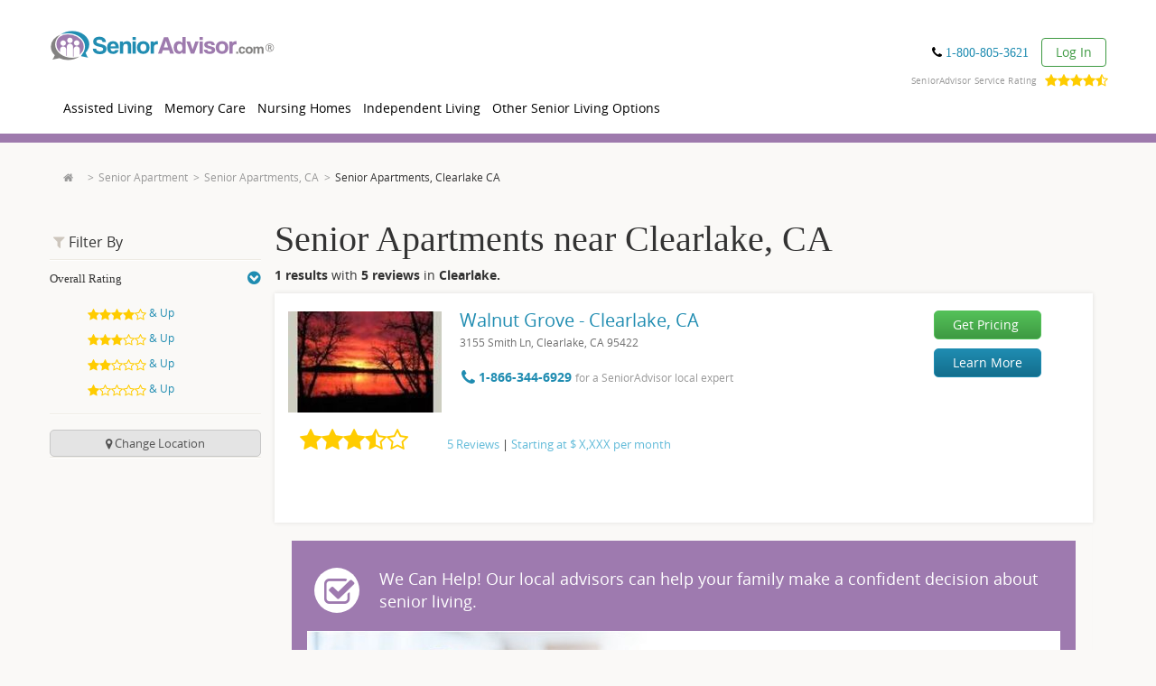

--- FILE ---
content_type: text/html; charset=utf-8
request_url: https://www.senioradvisor.com/clearlake-ca/senior-apartment
body_size: 33482
content:
<!DOCTYPE html PUBLIC "-//W3C//DTD XHTML 1.0 Transitional//EN" "http://www.w3.org/TR/xhtml1/DTD/xhtml1-transitional.dtd">
<html lang='en'>
<head>
<link as='script' href='//cdn.optimizely.com/js/21815291543.js' rel='preload' />
<link href='//logx.optimizely.com' rel='preconnect' />
<script src='//cdn.optimizely.com/js/21815291543.js'></script>
<meta charset='utf-8' />
<meta content='en' http-equiv='Content-Language' />
<title>Senior Apartments in Clearlake, CA | SeniorAdvisor</title>
<meta content="Read reviews and details of 1 Senior Apartments near Clearlake, CA. Connect with one of our local advisors to start your search." name="description" />
<link href="https://www.senioradvisor.com/clearlake-ca/senior-apartment" rel="canonical" />
<meta content='IE=edge,chrome=1' http-equiv='X-UA-Compatible' />
<meta content='width=device-width, initial-scale=1.0' name='viewport' />
<meta content='WUxYOVN7YGQtdoQUk7j976evtAllSWMr8kRTtzE7pf' name='globalsign-domain-verification' />
<meta content='164474857041884' property='fb:admins' />
<meta content='2afba2989673f96a6e83a472113133f6' name='p:domain_verify' />

<meta content="authenticity_token" name="csrf-param" />
<meta content="AjnTibmyBMhz7VvvMgoY0vX/79UTc9fAB5n9YQ8PS9I=" name="csrf-token" />
<link href="/assets/favicon-f1b12ae47aeed852920203c9a726f835.ico" rel="shortcut icon" type="image/vnd.microsoft.icon" />
<link href="/assets/icons/apple-touch-icon-af9de9e4966595a0e25f0321e34f98cc.png" rel="apple-touch-icon" type="image/png" />
<link href="/assets/icons/apple-touch-icon-57x57-af9de9e4966595a0e25f0321e34f98cc.png" rel="apple-touch-icon" sizes="57x57" type="image/png" />
<link href="/assets/icons/apple-touch-icon-72x72-6a8f5f4e4dcd51e236bd1d68338de2cf.png" rel="apple-touch-icon" sizes="72x72" type="image/png" />
<link href="/assets/icons/apple-touch-icon-114x114-71165278cae12fb4a83254b3c4a7ca94.png" rel="apple-touch-icon" sizes="114x114" type="image/png" />
<link href="/assets/icons/apple-touch-icon-144x144-5e7ff48a129c66b6214c13f117413aa9.png" rel="apple-touch-icon" sizes="144x144" type="image/png" />
<link href="/assets/icons/apple-touch-icon-60x60-e21826c677e73a84c4b1f698dca73a29.png" rel="apple-touch-icon" sizes="57x57" type="image/png" />
<link href="/assets/icons/apple-touch-icon-120x120-c8917b4baccb7b53e4b2533d47c889f2.png" rel="apple-touch-icon" sizes="72x72" type="image/png" />
<link href="/assets/icons/apple-touch-icon-76x76-0e210bd2fdc95cf5421d91bc0e7ca9ee.png" rel="apple-touch-icon" sizes="114x114" type="image/png" />
<link href="/assets/icons/apple-touch-icon-152x152-0f37d27fb020ab39c3c0f82630c4e9c8.png" rel="apple-touch-icon" sizes="144x144" type="image/png" />
<meta content='/assets/icons/smalltile-2cac57fb02ef9b7bf8d3481bd9a1075e.png' name='msapplication-square70x70logo' />
<meta content='/assets/icons/mediumtile-8c3290897a5c26791a384fd3ec060c0c.png' name='msapplication-square150x150logo' />
<meta content='/assets/icons/widetile-1503756f3eb97ba00f62d0a6e06e1793.png' name='msapplication-wide310x150logo' />
<meta content='/assets/icons/largetile-7818614f3ef5ae1efbd39691327b5714.png' name='msapplication-square310x310logo' />
<meta content='758699517865-18a3ttebj0posa0nl8t1j2rmd439ooul.apps.googleusercontent.com' name='google-signin-client_id' />

<script type='text/javascript'>
  //<![CDATA[
    // sa datalayer
    var js_root_url = "https://www.senioradvisor.com/";
    var js_lead_post_path = "/leads.json"
    var datalayer = {"pagetype":"industries/city_show","controller":"industries","action":"city_show","industry_settings":{"lights":true,"pricing":true,"maps":true},"blurData":false};
    datalayer.fbAppID = "371210146331447";
    datalayer.isAuthed = /logged_in *= *true/.test(document.cookie) || undefined;
    // google tag manager datalayer
    window.dataLayer = window.dataLayer || [];
    window.dataLayer.push(datalayer); // default sa datalayer
  //]]>
</script>

<script>
    !function() {
        var analytics = window.analytics = window.analytics || [];
        if (!analytics.initialize)
            if (analytics.invoked) window.console && console.error && console.error("Segment snippet included twice.");
            else {
                analytics.invoked = !0;
                analytics.methods = ["trackSubmit", "trackClick", "trackLink", "trackForm", "pageview", "identify", "reset", "group", "track", "ready", "alias", "debug", "page", "once", "off", "on", "addSourceMiddleware", "addDestinationMiddleware"];
                analytics.factory = function(e) {
                    return function() {
                        var t = Array.prototype.slice.call(arguments);
                        t.unshift(e);
                        analytics.push(t);
                        return analytics
                    }
                };
                for (var e = 0; e < analytics.methods.length; e++) {
                    var t = analytics.methods[e];
                    analytics[t] = analytics.factory(t)
                }
                analytics.load = function(e, t) {
                    var n = document.createElement("script");
                    n.type = "text/javascript";
                    n.async = !0;
                    n.src = "https://cdn.segment.com/analytics.js/v1/" + e + "/analytics.min.js";
                    var a = document.getElementsByTagName("script")[0];
                    a.parentNode.insertBefore(n, a);
                    analytics._loadOptions = t
                };
                analytics.SNIPPET_VERSION = "4.1.0";
                analytics.load("RpjbxdipYLXo86yAAW4E2XJMbT6X8RR7");
                analytics.page("Clearlake Ca: Senior Apartment");
            }
    }();
</script>

<!-- = START - GTM load - 2nd container -->
<script type='text/javascript'>
  //<![CDATA[
    (function(w,d,s,l,i){w[l]=w[l]||[];w[l].push({'gtm.start':
      new Date().getTime(),event:'gtm.js'});var f=d.getElementsByTagName(s)[0],
      j=d.createElement(s),dl=l!='dataLayer'?'&l='+l:'';j.async=true;j.src=
      'https://www.googletagmanager.com/gtm.js?id='+i+dl;f.parentNode.insertBefore(j,f);
      })(window,document,'script','dataLayer',"GTM-PFGBFVD");
  //]]>
</script>
<!-- = END - GTM load - 2nd container -->

<link rel="dns-prefetch" href="//www.cstracker12.net">
<link rel="preconnect" href="//www.cstracker12.net">
<link rel="dns-prefetch" href="//www.google-analytics.com">
<link rel="preconnect" href="//www.google-analytics.com">
<link rel="dns-prefetch" href="//www.google.com">
<link rel="preconnect" href="//www.google.com">
<link rel="dns-prefetch" href="//www.googleadservices.com">
<link rel="preconnect" href="//www.googleadservices.com">
<link rel="dns-prefetch" href="//www.googletagmanager.com">
<link rel="preconnect" href="//www.googletagmanager.com">
<link rel="dns-prefetch" href="//ajax.cloudflare.com">
<link rel="preconnect" href="//ajax.cloudflare.com">
<link rel="dns-prefetch" href="//connect.facebook.net">
<link rel="preconnect" href="//connect.facebook.net">
<link rel="dns-prefetch" href="//cx.atdmt.com">
<link rel="preconnect" href="//cx.atdmt.com">
<link rel="dns-prefetch" href="//dnd3hq7os9pnr.cloudfront.net">
<link rel="preconnect" href="//dnd3hq7os9pnr.cloudfront.net">
<link rel="dns-prefetch" href="//www.senioradvisor.com">
<link rel="preconnect" href="//www.senioradvisor.com">
<link rel="dns-prefetch" href="//www.senioradvisor.com">
<link rel="preconnect" href="//www.senioradvisor.com">
<!-- controller_action markets/industries_city_show -->
<link href='https://fonts.googleapis.com/css?family=Roboto:100,300,400,500,700,900' rel='stylesheet' type='text/css' />
<link async="async" href="/assets/style-7b1d44f1e36a8bb4aa1bdfefdc0b341f.css" media="all" rel="stylesheet" />
<link async="async" href="/assets/header-35428773d1e65c7eccd91451653b3261.css" media="all" rel="stylesheet" />
<link async="async" href="/assets/jquery-ui-730ef023c96456439485124e80655c75.css" media="all" rel="stylesheet" />
<link href="/assets/thankyou-c48b429d53833cc2d5fcf417ab190bf4.css" media="all" rel="stylesheet" />
<!--[if (lt IE 9) & (!IEMobile)]>
<link href="/assets/bootstrap/dist/css/bootstrap-4407c8fb121fb03455959924d2d5d138.css" media="all" rel="stylesheet" />
<link href="/assets/style-7b1d44f1e36a8bb4aa1bdfefdc0b341f.css" media="all" rel="stylesheet" />
<link href="/stylesheets/respond/cross-domain/respond-proxy.html.css" id="respond-proxy" rel="respond-proxy" />
<link id="respond-redirect" rel="respond-redirect" href="/assets/respond/cross-domain/respond.proxy.gif" />
<script src="/assets/responsive-ie-cfebfa2ac538df31ed5f90001c172baa.js"></script>
<![endif]-->
<!--[if (lte IE 9) & (!IEMobile)]>
<style>.landing-form,.landing-info{background:url(/assets/responsive/ie/bg-block-dcc63ad8e222c6a8a1088496745b38e5.png)}.btn-primary{background:#fc3800 url(/assets/responsive/ie/bg-btn-primary-8f4733b4c817f0df1cdea7e51ade6bd0.png) repeat-x top}.blur{text-shadow:0 0 8px #ccc;margin-top:5px;color:#ccccce;zoom:1;-ms-writing-mode:lr-bt;filter:progid:DXImageTransform.Microsoft.blur(PixelRadius=5) progid:DXImageTransform.Microsoft.Chroma(color=#ccccce)}.text-after-blur{margin-left:5px}.text-before-blur{margin-right:5px}</style>
<![endif]-->
<!--[if (IE 8) & (!IEMobile)]>
<style>.city span{background:#ecf3f8}.red-btn{background:red}.popover-content{width:270px}</style>
<![endif]-->

<!-- trying "markets/industries.css" -->
<style>.other-communities h3{font-size:16px}.other-communities h3 a{color:#1f8cb1}.more-info{background:none repeat scroll 0 0 #efece7;padding:10px 20px}.find-location{background:none repeat scroll 0 0 #9e7aaf;color:#fff;padding:10px 20px;position:relative}.find-location.alt{margin:30px 0 50px}.find-location label{font-size:20px;line-height:44px;margin:0}.find-location small{font-size:14px}.find-location p{font-size:20px;line-height:44px;margin:0}.find-location p .fa{color:#e4affc}.find-location p a{color:#fff;text-decoration:underline}.find-location .email-reviews-input-group form{margin-right:0;width:200px}.item-community{border-top:0}.item-in-home-care{font-size:16px}.item-in-home-care:hover{background:#f2f2f2}.item-in-home-care:hover .save-entity{color:#1f8cb1}.item-in-home-care .community-rating strong{color:#666}.item-in-home-care:last-child,.item-in-home-care.last{border-bottom:0 none}.item-in-home-care .col-sm-2{font-size:12px}.item-in-home-care .col-sm-2 .text-grey{display:inline-block;padding-bottom:5px}.item-in-home-care p{margin-bottom:5px}.item-in-home-care.alt h2{font-size:20px}.item-in-home-care.alt h2 a{color:#1f8cb1}.item-in-home-care.alt .info{padding-left:20px}.phone-mobile{font-size:18px}.phone{color:#000;font-size:14px;font-weight:500}.phone .fa{color:#000}.no-logo{background:none repeat scroll 0 0 #f2f2f2;border-radius:5px;color:#797979;display:block;font-size:14px;padding:20px 5px;text-align:center}.well.transparent{background:none repeat scroll 0 0 rgba(0,0,0,0);border:0 none;box-shadow:none;margin-top:0 !important;padding-bottom:0;padding-top:0}.well-call{background:none repeat scroll 0 0 #558fae;color:#c3d7e2}.well-call p:last-child{margin-bottom:0}.well-call .phone,.well-call .phone a{color:#fff;font-family:Open Sans,Helvetica Neue,Arial,sans-serif}.well-call .phone .fa{color:#c3d7e2}.well.no-results{-moz-border-bottom-colors:none;-moz-border-left-colors:none;-moz-border-right-colors:none;-moz-border-top-colors:none;border-color:#9e7aaf;border-image:none;border-right:20px solid #9e7aaf;border-style:none solid solid;border-width:0 20px 20px}a.nearby{text-decoration:none}span.gray-link{color:#999}#infinite-scrolling{margin-top:10px;text-align:center}#infinite-scrolling a.infinite_scroll_show{display:block}#infinite-scrolling .pagination{text-align:center}#unlock-reviews{content:url(/assets/markets/offices/reviews/Blurred_Image_V1_Desktop-701241679e97ea9e1387fe6575efe44b.png);width:100%;border:0}@media only screen and (max-width:768px){#unlock-reviews{content:url(/assets/markets/offices/reviews/Blurred_Image_V1_Mobile-b62ca784734c41d24d75df03b66eb23e.png)}.reviews-redesign .general-review-bow .metadata-add{display:block;float:left;padding-left:20px}}.push-top{margin-top:0 !important}.well-feature{background:none repeat scroll 0 0 #f4fcff;margin-top:20px;padding-bottom:30px !important;padding-left:60px !important;padding-top:10px !important}.well-feature h2,.well-feature p{margin-bottom:20px}.well-feature p:last-child{margin-bottom:0}.well-feature h2{font-size:24px;font-weight:bold;margin-top:0;position:relative}.well-feature h2 .fa-certificate{color:#1f8cb1;font-size:120%}.well-feature h2 .fa-bookmark{color:#1f8cb1;font-size:110%;margin-top:35px}.well-feature h2 .fa-stack{font-size:120%;left:-58px;position:absolute;top:-5px}.well-feature h2 .label{color:#333;display:inline-block;font-size:14px;font-weight:normal;padding:0 0 10px;text-transform:uppercase}.fa-certificate-shadow{color:#fff !important;font-size:130%;left:0;margin-top:3px;top:0}.well-feature-overlay{font-size:85%;position:relative}.well-feature-overlay .close{color:#cdc6bb}.well-feature-overlay h2{font-size:125%;font-weight:bold}.well-feature-overlay h3{font-size:100%;font-weight:bold}.well-feature-overlay:before{border-width:15px;bottom:100%;content:" ";display:block;height:0;margin-bottom:1px;margin-left:-15px;position:absolute;right:300px;width:0}.well-feature-overlay:after{border:solid transparent;border-bottom-color:#fff;border-width:15px;bottom:100%;content:" ";display:block;height:0;margin-left:-15px;position:absolute;right:300px;width:0}.well-feature-overlay{display:none;top:-72px}.find-location .lead{line-height:28px;margin-top:10px;margin-bottom:10px}.pagination{width:100%;text-align:right;margin:0 0 -10px 0;font-size:14px;padding:0}.well .pagination{border-top:1px solid #eeebe4;font-size:16px;padding:15px 0;margin-bottom:0}.pagination li{border-right:1px solid #999}.pagination li.prev{margin-right:30px;text-transform:lowercase;border:0}.pagination li.last{border-right:0}.pagination li:nth-last-child(2){border-right:0}.pagination li.next{margin-left:30px;text-transform:lowercase;border:0}.pagination>li>a,.pagination>li>span{background-color:transparent;border:1px solid #ddd;float:left;line-height:1.42857;margin-left:-1px}.pagination>li>a:hover,.pagination>li>span:hover{background:transparent}.pagination>li>a:focus,.pagination>li>a:hover,.pagination>li>span:focus,.pagination>li>span:hover{background-color:#fff;border-color:white}.pagination>.disabled>span,.pagination>.disabled>span:focus,.pagination>.disabled>span:hover{color:#fff;cursor:not-allowed;background-color:#fff;border-color:white}.pagination span{color:#cecece}.pagination a,.pagination span{border:0 !important;float:none !important}.tab-content>.tab-pane,.pill-content>.pill-pane{display:none}.tab-content>.active,.pill-content>.active{display:block}.nearest-top-cities{background:#fff;border-top:1px solid #d5d0c9;padding:30px 0}.nearest-top-cities h2{margin:0 0 15px 0;padding-bottom:5px;font-size:16px;border-bottom:5px solid #cdc6bd}.nearest-top-cities h2 a{display:inline;color:#333}.nearest-top-cities h2 a.active{color:#1f8cb1}.nearest-top-cities h3{font-size:18px}.nearest-top-cities a{display:block}.nearest-top-cities img{display:block;max-width:100%;min-width:100%;height:auto;border-radius:5px;margin-bottom:10px}.nearest-top-cities .fa{color:#1f8db1;float:right;margin-top:-3px}.tab-top-cities{font-size:18px}.tab-top-cities a{margin-top:10px;margin-bottom:5px}.tab-top-cities .fa{margin-top:3px}.call-us{margin:0 -19px;background:#fffee7;border-bottom:1px solid #f2f2f2;padding:20px;font-size:16px;color:#333}.call-us *:last-child{margin-bottom:0}.call-us .link-hours{font-size:85%}.postal-code-added strong{color:#419f12;margin-right:10px}.postal-code-added strong .fa{color:#419f12}.postal-code-input-group{width:200px;margin:8px}.postal-code-input-group .form-control{background-color:#fff;border:5px solid #cdc6bc;border-radius:6px 0 0 6px;box-shadow:none;color:#9a9a9a;font-size:14px;height:43px;padding:6px 12px;vertical-align:middle;width:100%}.postal-code-input-group .btn{background:#cdc6bc;border:5px solid #cdc6bc;border-radius:0 6px 6px 0;font-size:24px;height:43px;line-height:1;margin-left:-4px;padding-left:5px;padding-right:5px;text-transform:uppercase;box-shadow:none}.postal-code-input-group .btn-default{background-color:#cdc6bc;border-color:#cdc6bc;color:#fff}.postal-code-input-group .btn .fa{color:#fff}.well-items{padding-top:0;padding-bottom:0}.item-community{padding-top:20px;padding-bottom:18px;margin-left:-19px;margin-right:-19px;position:relative}.item-community .community-unique-description{font-size:14px;padding-left:0;margin:12px 0 10px 0;padding:0 15px}@media(min-width:768px){.item-community .community-unique-description{font-size:13px}}.item-community:hover{background:#fcfcfc}.item-community .community-options{margin:10px 0 0 0}.item-community .community-rating,.item-community .community-options{margin:10px 0 0 0}.item-community .community-options .link-alternate{margin-right:60px}.item-community h2{font-size:20px;margin:10px 0 0 0;line-height:1.3;text-transform:capitalize}.item-community p{margin:0}.item-in-home-care{border-bottom:1px solid #ccc;font-size:16px}.item-in-home-care address{font-size:85%;margin:0;font-weight:normal;display:inline;color:#6f6f6f}@media(max-width:768px){.item-in-home-care address{display:block}}.item-in-home-care ul.list-inline.phone_btn_wrapper{padding-left:0;padding-top:20px}.item-in-home-care .list-inline.phone_btn_wrapper>li{padding-left:0}.item-in-home-care .phone_btn_wrapper{margin-left:-7px}.item-in-home-care .community-rating{display:-webkit-flex;display:flex;-webkit-align-items:baseline;align-items:baseline;-webkit-flex-wrap:wrap;flex-wrap:wrap;margin-top:10px}@media(min-width:768px){.item-in-home-care .community-rating{margin-top:0}}.item-in-home-care .community-rating strong{color:#666}.item-in-home-care .community-rating .rating-stars{padding-right:10px;white-space:nowrap}@media(min-width:768px){.item-in-home-care .community-rating .rating-stars{padding-right:0;text-align:center;-webkit-flex:0 1 146px;flex:0 1 146px}}@media(min-width:768px){.item-in-home-care .community-rating .rating-description{padding-left:30px}}.item-in-home-care .community-rating .rating-description .score{display:none;padding-top:0}.item-in-home-care .community-rating .review-price-description{-webkit-flex:1 1 100%;margin-top:11px;flex:1 1 100%}.item-in-home-care .community-rating .review-price-description a{color:#62bbd9}@media(min-width:768px){.item-in-home-care .community-rating .review-price-description{-webkit-flex:1 1 auto;flex:1 1 auto}}.item-in-home-care:last-child,.item-in-home-care.last{border-bottom:0}.item-in-home-care .col-sm-2{font-size:12px}.item-in-home-care .col-sm-2 .text-grey{padding-bottom:5px;display:inline-block}.item-in-home-care p{margin-bottom:5px}.item-in-home-care.alt h2{font-size:20px}@media(max-width:700px){.item-in-home-care.alt h2{display:block}}.item-in-home-care.alt h2 a{color:#1f8cb1}.item-in-home-care h2{margin-bottom:3px;margin-top:-3px}.item-in-home-care.alt .info{padding-left:20px}.item-in-home-care{font-size:14px}.item-in-home-care .phone{font-size:14px;margin-bottom:0;margin-top:9px}.item-in-home-care .text-right a{color:#cdcdcd}.item-community:hover .text-muted{color:#288fb2;text-decoration:none}.item-in-home-care:hover .text-right a,.item-in-home-care:hover .text-right .fa{color:#717171;text-decoration:none}.no-logo{text-align:center;line-height:50px;height:97px;background:#f2f2f2;border-radius:5px;color:#797979;font-size:14px;padding:20px 5px;display:block}.item-in-home-care .no-logo{font-size:12px !important}.item-cta{margin-left:-19px;margin-right:-19px}.item-cta .info-reviews{margin:0}.map-popover{display:none}.no-photo{background:#edebe4;border-radius:5px;display:block;text-align:center;position:relative}.no-photo span{position:absolute;top:50%;width:100%;left:0;margin-top:-10px}.link-show-all{margin:17px 0 0 0;font-size:110%}.link-show-all .fa{color:#138cb2}.link-save{display:inline-block;padding:5px 10px;margin:-5px -15px -5px -10px;border:1px solid transparent}.link-save.saved{color:#fff !important;background:#ad90bc;border:1px solid #ccc}.link-save.saved .fa,:hover .link-save.saved .fa{color:#fff}.info-reviews{background:none repeat scroll 0 0 #9e7aaf;margin:20px 0;padding:30px 17px 20px}.info-reviews .intro{color:#fff;font-size:16px;line-height:1.3;margin-bottom:20px}.info-reviews .intro h3{font-size:18px;line-height:1.4;margin-top:0;padding-left:80px;position:relative}.info-reviews .intro p{padding-left:80px}.info-reviews .intro .fa{background:none repeat scroll 0 0 #fff;border-radius:50%;color:#9e7aaf;height:50px;left:8px;line-height:55px;overflow:hidden;padding-right:6px;position:absolute;text-align:right;top:0;width:50px}.info-reviews .info{background:none repeat scroll 0 0 #fff;padding:20px}.info-reviews .info h3{color:#666;font-size:14px;margin-top:0}.info-reviews .info ul{color:#aaa;font-size:12px}.info-reviews .info li{margin-bottom:5px}.info-reviews .info .eq-info-reviews{max-height:215px}.info-reviews .info .eq-info-reviews:last-child{border-left:1px solid #ccc}.input-group-label{line-height:44px}.input-dropdown{margin:0;padding:0;list-style:none;display:block;top:100%;right:0;position:absolute;z-index:9000;background:#fff;box-shadow:0 0 5px rgba(0,0,0,0.1);display:none;font-size:16px}.input-dropdown li{padding:0 15px}.input-dropdown a{border-bottom:1px solid #ededed;color:#393939;text-decoration:none;display:block;position:relative;padding:10px 0}.input-dropdown a .fa{position:absolute;top:50%;right:0;margin-top:-8px}.input-dropdown li:last-child a{border-bottom:0}.input-dropdown li.current{background:#faf9f7}.input-dropdown li.current a{color:#1f8cb1;border-bottom:0}.find-location .input-dropdown{width:255px}.input-dropdown.alt{padding:15px 0;width:180px;right:40px;box-shadow:0 0 5px rgba(0,0,0,0.3)}.input-dropdown.alt a{border-bottom:0;font-size:12px;padding:5px 0}.input-dropdown.alt li.current{background:transparent}.input-dropdown.alt:after{bottom:100%;left:50%;border:solid transparent;content:" ";height:0;width:0;position:absolute;pointer-events:none;border-color:rgba(255,255,255,0);border-bottom-color:#fff;border-width:15px 10px;margin-left:-10px}.sort{background:#edece8;position:relative;z-index:99;font-size:13px}.sort p{padding:20px 15px;margin:0}.nav-pills>li>a,.nav-pills>li>a:hover{padding:20px 15px;color:#333;font-weight:bold;border-radius:0;font-weight:600;background:transparent}.nav-pills>li.active>a,.nav-pills>li.active>a:hover{background:#f2f1ef;color:#333;font-weight:800}.blog-thumbnail{width:160px;height:160px}.rss-feed{background-color:#f1fbff}.rss-feed-container{background-color:#fff;padding:1px;border-width:1px;border-color:#e8eff5;border-style:solid}.blog-thumbnail-container{padding:20px}.blog-description-container{padding-top:10px;padding-right:20px;font-size:13px}.blog-links-container{padding-right:20px;font-size:13px}.right-links-container{border-left-width:1px;border-left-color:#e8eff5;border-left-style:solid}.blog-links{margin-top:10px}.rss-feeds{margin-bottom:20px}.rss-feeds .heading{font-size:20px;margin:20px 0 10px;line-height:1.1}.rss-feeds .small-heading{font-size:18px;font-weight:bold;margin:10px 0;line-height:1.1}@media(min-width:768px){.rss-feeds .heading{font-size:30px}}.blog-links-container li{margin-bottom:5px}.panel .change-btn{width:100%;text-transform:capitalize;font-size:13px;background-color:#e4e4e4;border:solid 1px #c7c7c7;border-radius:5px;padding:5px 0;color:#545454;outline:0}.panel .change-btn .fa{color:#545454}#sticky{padding:15px 0;border-bottom:0}#sticky .stick{margin-top:0 !important;position:fixed;top:65px;z-index:10000;width:164px}.panel .fixed_lead_form{background-color:#fff;border-top:solid 3px #9e7aaf;padding:10px;-ms-filter:"progid:DXImageTransform.Microsoft.Shadow(Strength=19, Direction=0, Color=#000000)";-moz-box-shadow:0 0 19px -5px rgba(0,0,0,0.7);-webkit-box-shadow:0 0 19px -5px rgba(0,0,0,0.7);box-shadow:0 0 19px -5px rgba(0,0,0,0.7);filter:progid:DXImageTransform.Microsoft.Shadow(Strength=19,Direction=135,Color=#000000)}.panel .fixed_lead_form .form-control{background-color:#fcffc7;border:solid 2px #f1f0ec;height:40px;margin-bottom:5px}.panel .fixed_lead_form .has-error{border:solid 2px red}.panel .fixed_lead_form .error-label{font-size:12px;margin-left:3px;margin-bottom:0}.change-btn{margin-top:15px}.form-header{text-align:center}.form-header .title{font-size:13px;font-weight:600;margin:0 0 5px;line-height:1.1}.form-header .list-of-links{list-style:none;margin:0 auto 10px;padding:0;font-size:11px;text-align:center;display:inline-block}.sidebar .filter-group h2 a{display:block;width:100%;margin:2px 0 0;padding:8px 0 0;font-size:13px}.form-legal-copy{font-size:12px;color:#000 !important;margin-top:10px}.btn_new_lead2{height:40px}.form-header .list-of-links{list-style:none;margin:0 auto 10px;padding:0;font-size:11px;text-align:center;display:inline-block}.form-header .list-of-links li{text-align:left}.form-header .list-of-links span{color:#1f8cb1;cursor:pointer}.form-header .list-of-links .fa{color:#1f8cb1}#sticky-anchor{height:0 !important}#sticky.stick{margin-top:0 !important;position:fixed;top:50px;z-index:1000;width:164px;background-color:#faf9f7}.updateZipCodeForm{display:none}.updateZipCodeForm .postal-code-input-group{margin:0;width:100%;margin-top:15px}.cta-header{font-size:18px;line-height:1.4;padding-left:80px;position:relative}.cta-content-wrapper{overflow:auto;zoom:1;background-color:#fff;background-size:contain;background-position:left center;background-repeat:no-repeat;height:275px;background-image:url(/assets/opt-city-industry-cta-925d0bac66a13431e58f5b3078179b63.jpg)}.cta-content-wrapper img{width:100%}.cta-content-wrapper p{margin-top:60px;margin-right:55px;width:234px;float:right;text-align:center;font-size:24px}.cta-content-wrapper p span{color:#9e7aaf;font-weight:700}.cta-content-wrapper button{background-color:#84a546;color:#fff;border:0;font-size:21px;padding:12px 39px;border-radius:10px;font-weight:400;margin-top:10px}.privacy-policy{font-size:10px;color:#a0a09e;margin:10px 0}.privacy-policy span{font-weight:800}.pipeda-privacy-fixed{max-height:70px;overflow-y:scroll;color:#a0a09e;font-size:11px;margin-bottom:20px}.pipeda-privacy-fixed h1 h2 h3 h4{font-size:12px}.pipeda-link-fixed{color:#a0a09e;font-size:12px;margin-top:10px}.nearby-right{border-left:solid 1px #dbdbdb}.nearby-info{padding:5px 10px}.nearby-info .nearby-info__heading{margin-top:10px;margin-bottom:10px;font-size:18px}.seo-block__heading{line-height:1.1;margin:20px 0 10px;font-family:"Open Sans","Helvetica Neue",Arial,sans-serif}.seo-block__heading.seo-block__heading--h1{line-height:1;font-size:22px;font-family:"Times New Roman",serif}@media(min-width:768px){.seo-block__heading.seo-block__heading--h1{font-size:40px}}.seo-block__heading.seo-block__heading--h2{font-size:20px}@media(min-width:768px){.seo-block__heading.seo-block__heading--h2{font-size:30px}}.seo-block__heading.seo-block__heading--h3{font-size:24px}.seo-block__heading.seo-block__heading--h4{margin:10px 0;font-size:18px}.seo-block__heading.seo-block__heading--h5{margin:10px 0;font-size:14px}.seo-block__heading.seo-block__heading--h6{margin:10px 0;font-size:12px}#infinite-scrolling a.infinite_scroll_show{display:inline-block;font-size:14px;color:#505050}.pagination span{color:#505050;font-size:14px;vertical-align:middle;margin-left:5px;margin-top:-2px}#infinite-scrolling .pagination{background-color:#f0f0f0;border:solid 1px #d1d1d1;font-weight:600px}#infinite-scrolling{border-top:solid 1px #f0f0f0;padding-top:15px}@media only screen and (max-width:700px){.cta-content-wrapper{background-image:none}}.cta-content-wrapper p{margin-top:60px;margin-right:55px;width:234px;float:right;text-align:center;font-size:24px}@media only screen and (max-width:700px){.cta-content-wrapper p{float:none;width:100%;text-align:center}}.cta-content-wrapper p span{color:#9e7aaf;font-weight:700}.cta-content-wrapper button.mod-btn.green-btn:hover{background:#72cb76 !important;text-decoration:unset}.cta-content-wrapper button{background:#54c159;background:-moz-linear-gradient(top,#54c159 0,#3e9a42 100%);background:-webkit-linear-gradient(top,#54c159 0,#3e9a42 100%);background:linear-gradient(to bottom,#54c159 0,#3e9a42 100%);filter:progid:DXImageTransform.Microsoft.gradient(startColorstr='#54c159',endColorstr='#3e9a42',GradientType=0);border:1px solid #54c159;color:#fff;border:0;font-size:21px;padding:12px 39px;border-radius:10px;font-weight:400;margin-top:10px;text-decoration:unset}.cta-content-wrapper .fa-caret-right{color:#fff}.btn_new_lead_fixed{height:40px}#local_markets .title{font-weight:bold;color:#505050;font-size:15px}#local_markets li{font-size:13px}.directory-listing{padding:20px}.directory-listing .title{font-size:21px}.directory-listing .title h1{color:#333}.directory-listing .main-content{padding-top:10px}#info-circle-destination-mobile{position:absolute;right:15px;font-size:3em}</style>
<!-- trying "markets/industries_city_show_custom.css" -->
<style>.top-search{top:-43px}.service-rating-container{margin-top:15px}.service-rating{float:right;color:#999;margin-right:15px;font-size:.7em;letter-spacing:.01em;margin-top:-10px;max-height:0}.service-rating .rating-container{float:right;max-height:10px;margin-left:10px;margin-top:-4px}.service-rating .review-area{display:none;background-color:#fff;-webkit-box-shadow:0 0 10px 0 #a3a0a3;-moz-box-shadow:0 0 10px 0 #a3a0a3;box-shadow:0 0 10px 0 #a3a0a3;position:absolute;width:251px;z-index:1100;margin-top:12px;margin-left:45px}.service-rating .review-area .up-arrow{width:0;height:0;border-left:8px solid transparent;border-right:8px solid transparent;border-bottom:8px solid #fff;position:relative;top:-6px;left:calc(50% - 5px)}.service-rating .review-area .rating-head{text-align:center;color:black;font-size:20px;font-weight:900;margin-bottom:10px}.service-rating .review-area .rating-head .point-rating{margin-right:-5px}.service-rating .review-area .rating-head .review-area-close{position:absolute;top:5px;right:5px;font-size:25px;cursor:pointer}.service-rating .review-area .based-on{text-align:center;font-size:12px;line-height:16px;background-color:#fff;margin-bottom:20px}.service-rating .review-area .based-on span{font-weight:900}.service-rating .review-area .reviews-container{padding:30px 10px 10px 10px;background-color:#f1f1f1;max-height:200px;overflow-y:scroll;border-bottom:5px solid #f1f1f1}.service-rating .review-area .reviews-container .reviews-list{list-style:none;padding:0}.service-rating .review-area .reviews-container .reviews-list .single-review,.service-rating .review-area .reviews-container .reviews-list .add-review{background-color:#fff;margin-bottom:10px;padding:10px;border-radius:px;line-height:normal}.service-rating .review-area .reviews-container .reviews-list .single-review .reviewer,.service-rating .review-area .reviews-container .reviews-list .add-review .reviewer{color:#656565;font-size:14px;font-weight:900;margin-bottom:5px}.service-rating .review-area .reviews-container .reviews-list .single-review .review-date,.service-rating .review-area .reviews-container .reviews-list .add-review .review-date{font-size:12px;margin-bottom:10px}.service-rating .review-area .reviews-container .reviews-list .single-review .review-headline,.service-rating .review-area .reviews-container .reviews-list .add-review .review-headline{color:#191919;font-weight:900;margin-bottom:5px;font-size:14px}.service-rating .review-area .reviews-container .reviews-list .single-review .review-text,.service-rating .review-area .reviews-container .reviews-list .add-review .review-text{color:#191919;font-size:14px}.service-rating .review-area .reviews-container .reviews-list .single-review .review-text .submit-email,.service-rating .review-area .reviews-container .reviews-list .add-review .review-text .submit-email{color:#545454}.service-rating .review-area .reviews-container .reviews-list .single-review .review-text .reviewer-email-error,.service-rating .review-area .reviews-container .reviews-list .add-review .review-text .reviewer-email-error{font-size:12px;color:red;display:none}.service-rating .review-area .reviews-container .reviews-list .single-review .thankyou-text,.service-rating .review-area .reviews-container .reviews-list .add-review .thankyou-text{color:#191919;font-size:14px}.service-rating .review-area .reviews-container .reviews-list .single-review .reviewer-email,.service-rating .review-area .reviews-container .reviews-list .add-review .reviewer-email{font-size:13px;margin:10px 0}.service-rating .review-area .reviews-container .reviews-list .single-review .reviewer-email.error,.service-rating .review-area .reviews-container .reviews-list .add-review .reviewer-email.error{border-color:red;margin-top:10px}.service-stars a{font-size:15px;letter-spacing:-2px}.service-stars a:hover,.service-stars a:focus{text-decoration:none}.green-star .fa-star,.green-star .fa-star-half{margin:0 2px;color:#fff;background:#037e4c;padding:4px;border-radius:3px}.green-star .fa-star-half{padding-right:12px}.review-stars{font-size:16px;margin:10px 0}.service-rating-container.mobile{display:block;background-color:#fff}.service-rating-container.mobile .service-rating{display:block;float:none;margin:0;max-height:none}.service-rating-container.mobile .service-rating>hr{border-color:#ddd;border-top-style:none;margin-left:8px;margin-right:8px;margin-top:10px;margin-bottom:4px}.service-rating-container.mobile .service-rating-head{display:block;background-color:#9e7aad;color:#fff;font-family:Open Sans,Helvetica Neue,Arial,sans-serif !important;font-size:17px;padding:20px;font-weight:600;text-align:center;margin-top:20px;margin-bottom:0;line-height:1}.service-rating-container.mobile .rating-container{float:none;max-height:none;margin:0;padding:0 16px 16px}.service-rating-container.mobile .rating-container:hover{background-color:#ddd;cursor:pointer}.service-rating-container.mobile .rating-container:active{background-color:#ccc;cursor:pointer}.service-rating-container.mobile .rating-container-head{color:#1d88af;font-size:16px;margin-top:0;margin-bottom:10px;line-height:1.1;padding-top:8px}.service-rating-container.mobile .service-stars a{letter-spacing:normal}.service-rating-container.mobile .service-stars a .fa.fa-star,.service-rating-container.mobile .service-stars a .fa.fa-star-half-o{margin:0 2px;color:#fff;background:#037e4c;padding:4px;border-radius:3px}.service-rating-container.mobile .service-stars a .fa.fa-star-half-o{padding-right:12px}.service-rating-container.mobile .service-stars a .fa.fa-star-half-o::before{content:"\f089"}.service-rating-container.mobile .rating-container-foot{font-size:14px;color:black;margin-top:10px}.service-rating-container.mobile .review-area{padding:0;margin:0 0 16px;width:auto;position:static;box-shadow:none}.service-rating-container.mobile .reviews-container{background-color:inherit;padding:0;max-height:none;border-bottom:28px solid #9e7aad}.service-rating-container.mobile .reviews-head{padding:8px 16px 16px;text-align:center;font-size:14px;color:black}.service-rating-container.mobile .reviews-head .fa{display:block}.service-rating-container.mobile .reviews-list{list-style:none;padding:0}.service-rating-container.mobile .reviews-list .single-review{padding:0 16px 0}.service-rating-container.mobile .reviews-list .single-review .review-area-close{float:right;cursor:pointer}.service-rating-container.mobile .reviews-list .single-review .reviewer{color:#656565;font-size:14px;font-weight:900;margin-bottom:5px}.service-rating-container.mobile .reviews-list .single-review .review-headline{color:#191919;font-weight:900;margin-bottom:5px;font-size:14px}.service-rating-container.mobile .reviews-list .single-review .review-text{color:#191919;font-size:14px}.service-rating-container.mobile .reviews-list .review-separator hr{border-bottom-style:none;margin:20px 8px}.service-rating-container.mobile .reviews-list .add-review{padding-top:0}.service-rating-container.mobile .reviews-list .add-review .review-text{padding:0 16px;text-align:center}.service-rating-container.mobile .reviews-list .add-review .review-text .review-text-head{display:block;font-weight:bold}.service-rating-container.mobile .reviews-list .add-review .review-text .review-text-sub{display:block;font-size:12px;color:#797979;margin-bottom:20px}.service-rating-container.mobile .reviews-list .add-review .review-text .reviewer-email-error{font-size:12px;color:red;display:none}.service-rating-container.mobile .reviews-list .add-review .review-text .reviewer-email{border-width:2px;background-color:#fbffc7;max-width:435px;margin-left:auto;margin-right:auto;margin-bottom:8px}.service-rating-container.mobile .reviews-list .add-review .review-text .submit-email{display:block;width:100%;box-shadow:none;border-color:#dfe0df;max-width:435px;margin-left:auto;margin-right:auto}@media only screen and (min-width:768px){.service-rating-container.mobile{display:none}}@media only screen and (max-width:767px){.service-rating-container:not(.mobile){display:none}.service-rating-container.mobile .single-review .review-date{display:none}}.buttonMod{float:right;padding:10px 20px 10px 0;position:absolute;right:-4px;top:-11px}.buttonMod li{list-style:outside none none}@media(min-width:768px){.buttonMod li{padding-bottom:10px}}.buttonMod li a.green-btn{border:1px solid #54c159;text-decoration:unset}.buttonMod li a.blue-btn{border:1px solid #1f8cb1;text-decoration:unset}.buttonMod li a.green-btn:hover,.phone_btn_wrapper .green-btn:hover{background:#72cb76 !important;color:#fff;border:1px solid #72cb76;text-decoration:unset}.phone_btn_wrapper .green-btn:active{background:#3e9a42}.buttonMod li a.blue-btn:active{background:#136e8d;text-decoration:unset}.buttonMod li a.desktop-blue-button:hover,.phone_btn_wrapper .desktop-blue-button:hover{background:#5bb6d5 !important;border:1px solid #5bb6d5;color:#fff;text-decoration:unset}.buttonMod li a{background:#1f8cb1;background:-moz-linear-gradient(top,#1f8cb1 0,#136e8d 100%);background:-webkit-linear-gradient(top,#1f8cb1 0,#136e8d 100%);background:linear-gradient(to bottom,#1f8cb1 0,#136e8d 100%);filter:progid:DXImageTransform.Microsoft.gradient(startColorstr='#1f8cb1',endColorstr='#136e8d',GradientType=0);border-radius:5px;color:#fff;display:block;padding:5px 20px}.buttonMod li:nth-child(1) a.mod-btn.pricing{background:#54c159;background:-moz-linear-gradient(top,#54c159 0,#3e9a42 100%);background:-webkit-linear-gradient(top,#54c159 0,#3e9a42 100%);background:linear-gradient(to bottom,#54c159 0,#3e9a42 100%);filter:progid:DXImageTransform.Microsoft.gradient(startColorstr='#54c159',endColorstr='#3e9a42',GradientType=0)}@media(max-width:768px){.buttonMod{float:none;padding:10px 15px;clear:both;text-align:center;margin:0 auto}.buttonMod li:nth-child(2){display:none}.buttonMod li:nth-child(1) a{padding:11px 4px;border-radius:13px}#city_results .phone_btn a{color:#fff}}@media(max-width:767px){.entity-logo{width:100% !important;margin:auto !important;padding:initial !important}.logo-wrapper{max-width:155px;margin:auto}}.entity-logo{padding:0;margin-left:15px;margin-right:15px;margin-bottom:15px;width:155px}.logo-wrapper,.no-logo{background-color:#cdcdc1;border:0}.single-market-menu{pointer-events:none;text-decoration:none !important;color:inherit !important}@media(max-width:768px){.mobile_only{visibility:visible}}@media(min-width:768px){.mobile_only{visibility:hidden}}</style>
<style>.city-lead-form .well{padding:0;background:#fff}.city-lead-form .panel-body{padding:0;position:relative}.city-lead-form .loader{position:absolute;left:50%;top:50%}.city-lead-form .btn_new_lead{margin-top:15px}.city-lead-form .btn_first_step_lead{margin-top:15px}.city-lead-form .new_lead_form{width:50%;padding:0 15px 15px 54px;display:inline-block;vertical-align:top;position:relative;z-index:2}@media only screen and (max-width:770px){.city-lead-form .new_lead_form{display:block;padding:0;width:85%;margin:0 auto}}.city-lead-form .new_lead_form input[type="text"]{background-color:#fcffc7;-webkit-transition:border-color ease-in-out .15s,-webkit-box-shadow ease-in-out .15s;-o-transition:border-color ease-in-out .15s,box-shadow ease-in-out .15s;transition:border-color ease-in-out .15s,box-shadow ease-in-out .15s}.city-lead-form .new_lead_form input[type="text"]:active{border-color:#1f8cb1}.city-lead-form .main-header{background-color:#9e7aaf;color:#fff;font-size:22px;position:relative;padding:20px;text-align:center;font-weight:800;font-family:Open Sans,Helvetica Neue,Arial,sans-serif !important;margin:0;line-height:1}@media only screen and (max-width:770px){.city-lead-form .main-header{font-size:17px;padding:20px;font-weight:600}}.city-lead-form .main-header::after{position:absolute;top:20px;left:-12px;display:block;width:100px;height:116px;z-index:1;content:"";background:url(/assets/green-arrow-2f88e891870017738b9ea7ac97774302.png) left top no-repeat;-webkit-background-size:contain;background-size:contain}@media only screen and (max-width:770px){.city-lead-form .main-header::after{display:none}}.city-lead-form .main-header span{display:block}@media only screen and (max-width:770px){.city-lead-form .main-header span:first-child{margin-bottom:10px}}.city-lead-form .right-side{padding-right:40px;padding-left:6px;width:49%;vertical-align:top;display:inline-block}@media only screen and (max-width:770px){.city-lead-form .right-side{width:100%;display:block}}.city-lead-form .right-side .right-side__heading{font-size:23px;margin:20px 0;font-weight:500;line-height:1.1}@media only screen and (max-width:770px){.city-lead-form .right-side .right-side__heading{text-align:center}}.city-lead-form .right-side .reason-list{margin:0;padding:0 0 0 55px}@media only screen and (max-width:770px){.city-lead-form .right-side .reason-list{width:90%;margin:0 auto 40px}}.city-lead-form .right-side .reason-list li{margin-bottom:15px}.city-lead-form .right-side .fa-check{font-size:30px;color:#84a546;margin-right:5px}</style>
<style>#btn_new_lead{margin-top:15px;background-image:none;background-color:#89bc3a;background-repeat:no-repeat;font-weight:normal;outline:0;width:100%;padding:20px;background:#4ebc53;background:#57d15b;background:-moz-linear-gradient(top,#57d15b 0,#327c30 100%);background:-webkit-linear-gradient(top,#57d15b 0,#327c30 100%);background:linear-gradient(to bottom,#57d15b 0,#327c30 100%);filter:progid:DXImageTransform.Microsoft.gradient(startColorstr='#57d15b',endColorstr='#327c30',GradientType=0);border-radius:40px;border:1px solid #5f7c35;text-transform:capitalize;-moz-transition:background-color 1s ease-in;-webkit-transition:background-color 1s ease-in;-o-transition:background-color 1s ease-in;transition:background-color 1s ease-in}#btn_new_lead:hover{background:#39983e;background:-moz-linear-gradient(top,#39983e 0,#39983e 100%);background:-webkit-linear-gradient(top,#39983e 0,#39983e 100%);background:linear-gradient(to bottom,#39983e 0,#39983e 100%);filter:progid:DXImageTransform.Microsoft.gradient(startColorstr='#39983e',endColorstr='#39983e',GradientType=0);-moz-transition:background-color 1s ease-in;-webkit-transition:background-color 1s ease-in;-o-transition:background-color 1s ease-in;transition:background-color 1s ease-in}.fa-unlock{color:white}#send{text-align:left}#send .row{padding-top:10px}#new_lead_error,#new_quick_account_error{margin:0;padding:0;color:red;padding-bottom:10px}#new_lead_error button.close,#new_quick_account_error button.close{display:none}#new_lead_error ul,#new_quick_account_error ul{margin:0;padding:0}#new_lead_error li,#new_quick_account_error li{font-size:smaller;float:left;list-style-type:none;padding-left:5px}#new_lead_error span,#new_quick_account_error span{font-size:smaller}#landing_modal .modal-dialog,#new_account_lead_modal .modal-dialog,#thank-you-modal .modal-dialog{margin-top:80px;text-align:center;background:#faf9f7;width:675px;padding:5px 5px 15px}#landing_modal .modal-dialog .row,#new_account_lead_modal .modal-dialog .row,#thank-you-modal .modal-dialog .row{margin-left:0;margin-right:0}#landing_modal .mod_head,#new_account_lead_modal .mod_head,#thank-you-modal .mod_head{background:#9d7bae;padding:10px;margin-bottom:5px;position:relative}@media(max-width:480px){#landing_modal .mod_head,#new_account_lead_modal .mod_head,#thank-you-modal .mod_head{padding-left:20px;padding-right:20px}}#landing_modal .mod_head h1,#new_account_lead_modal .mod_head h1,#thank-you-modal .mod_head h1{color:white;text-shadow:none;margin-top:0;letter-spacing:-0.025em}#landing_modal .mod_head h2,#new_account_lead_modal .mod_head h2,#thank-you-modal .mod_head h2{font-weight:bold;text-align:center;margin-top:5px;font-size:26px;color:#f8ff84;margin-bottom:0}#landing_modal .mod_head:after,#new_account_lead_modal .mod_head:after,#thank-you-modal .mod_head:after{content:"";position:absolute;bottom:-2px;left:175px;width:0;height:0;border-left:10px solid transparent;border-right:10px solid transparent;border-bottom:10px solid #faf9f7}#landing_modal h1,#new_account_lead_modal h1,#thank-you-modal h1{color:#3779aa;font-family:"Open Sans" !important;font-size:26px;text-shadow:0 1px 0 rgba(255,255,255,0.75);font-weight:bold;text-align:center}#landing_modal .thank-you-modal__title,#new_account_lead_modal .thank-you-modal__title,#thank-you-modal .thank-you-modal__title{font-weight:bold;font-size:26px;letter-spacing:-0.025em;color:white;line-height:1.25em}@media(max-width:768px){#landing_modal .thank-you-modal__title,#new_account_lead_modal .thank-you-modal__title,#thank-you-modal .thank-you-modal__title{padding:0 30px;font-size:22px}}#landing_modal .ppc-modal__title,#new_account_lead_modal .ppc-modal__title,#thank-you-modal .ppc-modal__title{font-size:26px;font-weight:bold;text-align:center;color:white;letter-spacing:-0.025em;margin-bottom:10px;line-height:1}#landing_modal .ppc-modal__body,#new_account_lead_modal .ppc-modal__body,#thank-you-modal .ppc-modal__body{padding-top:10px}@media(min-width:769px){#landing_modal .ppc-modal__body,#new_account_lead_modal .ppc-modal__body,#thank-you-modal .ppc-modal__body{display:-webkit-flex;display:flex;-webkit-flex-wrap:wrap;flex-wrap:wrap;-webkit-justify-content:flex-end;justify-content:flex-end}}#landing_modal .contact_details,#new_account_lead_modal .contact_details,#thank-you-modal .contact_details{padding:0 20px}@media(min-width:769px){#landing_modal .contact_details,#new_account_lead_modal .contact_details,#thank-you-modal .contact_details{padding:0 10px 0 35px;-webkit-flex-grow:1;flex-grow:1}}@media(min-width:769px){#landing_modal .ppc-modal__tcpa-placeholder,#new_account_lead_modal .ppc-modal__tcpa-placeholder,#thank-you-modal .ppc-modal__tcpa-placeholder{-webkit-order:1;order:1}}#landing_modal .ppc-modal__tcpa-copy,#new_account_lead_modal .ppc-modal__tcpa-copy,#thank-you-modal .ppc-modal__tcpa-copy{color:black;padding:30px 15px 0;margin:0;font-size:12px}@media(min-width:769px){#landing_modal .ppc-modal__tcpa-copy,#new_account_lead_modal .ppc-modal__tcpa-copy,#thank-you-modal .ppc-modal__tcpa-copy{padding-bottom:10px}}#landing_modal .ppc-modal__tcpa-copy a,#new_account_lead_modal .ppc-modal__tcpa-copy a,#thank-you-modal .ppc-modal__tcpa-copy a{color:#1f8cb1;text-decoration:none}#landing_modal .ppc-modal__tcpa-copy a:hover,#new_account_lead_modal .ppc-modal__tcpa-copy a:hover,#thank-you-modal .ppc-modal__tcpa-copy a:hover{color:#136581;text-decoration:underline}#landing_modal p.free-service,#new_account_lead_modal p.free-service,#thank-you-modal p.free-service{text-align:center;color:white;letter-spacing:-0.025em;margin-bottom:0;font-weight:bold}#landing_modal p span,#new_account_lead_modal p span,#thank-you-modal p span{text-decoration:underline}#landing_modal span.cta,#new_account_lead_modal span.cta,#thank-you-modal span.cta{color:yellow;text-decoration:none}#landing_modal .modal-listings,#new_account_lead_modal .modal-listings,#thank-you-modal .modal-listings{height:500px;background-image:url(/assets/modal-listing-2019-efc42f9872ad05c0ca32c507343adc33.png);background-repeat:no-repeat;background-size:100% auto;background-size:contain;background-position:center;margin-top:25px}@media(min-width:769px){#landing_modal .modal-listings,#new_account_lead_modal .modal-listings,#thank-you-modal .modal-listings{width:319px;height:336px;margin-top:0}}#landing_modal .modal-listings .inner,#new_account_lead_modal .modal-listings .inner,#thank-you-modal .modal-listings .inner{display:none}#landing_modal .modal-new-phone,#new_account_lead_modal .modal-new-phone,#thank-you-modal .modal-new-phone{font-size:12px;font-weight:bold;text-align:right;padding:15px 5px 5px}@media(min-width:769px){#landing_modal .modal-new-phone,#new_account_lead_modal .modal-new-phone,#thank-you-modal .modal-new-phone{padding:5px 0 0 0;text-align:center}}#landing_modal label,#new_account_lead_modal label,#thank-you-modal label{color:#622c7a;font-size:17px;margin-top:10px;display:block;margin-bottom:5px;font-weight:bold}#landing_modal input,#new_account_lead_modal input,#thank-you-modal input{margin-bottom:0}#landing_modal input[type='text'],#new_account_lead_modal input[type='text'],#thank-you-modal input[type='text']{width:100%;color:#919191;font-size:16px;font-weight:400;border:4px solid #e7e6e4;background:#fcffc7;height:41px}#landing_modal .query,#new_account_lead_modal .query,#thank-you-modal .query{display:block;font-family:"Oswald";color:#7d7c7c;font-size:18px;margin-bottom:30px;margin-top:15px}#landing_modal p,#new_account_lead_modal p,#thank-you-modal p{color:#333;font-size:15px}#new_account_lead_modal #buttons{margin-top:15px}#new_account_lead_modal .modal-dialog{margin-top:80px;text-align:center;background:#ebebeb;width:675px;max-height:550px;padding-bottom:10px;padding:10px 15px}#new_account_lead_modal .contact_details{width:46%;margin-left:25px}#new_account_lead_modal .right-button{float:right;margin-right:15px;width:45%;text-transform:uppercase}#new_account_lead_modal .right-button a{max-width:250px;font-size:9px}#new_account_lead_modal .right-button a span{display:block}#new_account_lead_modal .left-button{float:left;margin-left:15px;width:45%;text-transform:uppercase}#new_account_lead_modal .left-button input{width:250px}#new_account_lead_modal #close-window{margin-top:5px;text-transform:uppercase;font-size:11px}.modal .started-btn{padding:9px 25px;padding-bottom:8px;font-weight:300;margin-right:20px;font-size:18px}.modal .red-btn{background:#e45026;background:url([data-uri]);background:-moz-linear-gradient(top,#e45026 0,#ba332d 100%);background:-webkit-gradient(linear,left top,left bottom,color-stop(0,#e45026),color-stop(100%,#ba332d));background:-webkit-linear-gradient(top,#e45026 0,#ba332d 100%);background:-o-linear-gradient(top,#e45026 0,#ba332d 100%);background:-ms-linear-gradient(top,#e45026 0,#ba332d 100%);background:linear-gradient(to bottom,#e45026 0,#ba332d 100%);background-color:#e45026;color:white;border:0;text-transform:uppercase;display:block;margin-left:auto;margin-right:auto}.modal .two-btn{width:300px;margin:0 !important;font-weight:bold}.modal .float-left{float:left}.modal .float-right{float:right}.modal .clear{clear:both;margin-top:20px;margin-bottom:0}.modal .mid{padding-top:8px;display:inline-block}.modal .red-arrow{float:left;width:110px;height:110px;display:inline;position:absolute;left:110px;bottom:90px}.modal .arrow{margin-bottom:70px}.sm_rt{position:relative;bottom:3px;margin-right:3px}#change-location{color:#333}#thank-you-modal .modal-dialog{text-align:center;width:70%;max-width:900px;max-height:670px}#thank-you-modal .op_hours{background:#f4fcff;border:1px solid #ecf3f8;margin-top:15px;padding-bottom:10px}#thank-you-modal .op_hours p{font-size:16px;color:#622c7a;margin:20px 0 10px;line-height:1.1}#thank-you-modal .op_hours p a{font-size:22px;font-weight:bold;color:#622c7a;cursor:default}#thank-you-modal .op_hours p a:hover{text-decoration:none}#thank-you-modal .social{margin:10px}#thank-you-modal .social a{font-size:12px}#thank-you-modal .mod_head h1{margin:0;line-height:1.25em}#thank-you-modal .feefo{font-size:14px}#thank-you-modal .grey{color:#7d7c7c}#thank-you-modal h4{font-size:14px}#thank-you-modal h3{color:#622c7a}#thank-you-modal p{font-size:14px;color:#333;margin-bottom:5px}#thank-you-modal a{color:#3779aa;font-size:20px;line-height:1.7em}#thank-you-modal .mod_head:after{display:none}#thank-you-modal a.js-close{text-decoration:underline}#thank-you-modal a.download{text-decoration:underline}#thank-you-modal .offer-header{font-size:24px;background:#9d7bae;color:white;padding:10px;margin:5px 0 10px;position:relative;line-height:1.1}@media(max-width:480px){#thank-you-modal .offer-header{margin-bottom:20px}}#thank-you-modal .offer-header:after{background:url(/assets/markets/form_arrow3-e6b64e0f6999e5bdbebfab3e098baf59.png) left top no-repeat;background-size:contain;width:48px;height:88px;content:"";left:35px;position:absolute;top:15px;z-index:10}@media(max-width:768px){#thank-you-modal .offer-header:after{display:none}}.back-btn:hover{color:white}</style>


<script></script>
<script>(function(){var n,r,t,e,o,c,u,a,i,f,s,l,g,p,d;window.console&&window.console.log&&(f=function(){var n;return n=[],s(arguments).forEach(function(r){return"string"==typeof r?n=n.concat(p(r)):n.push(r)}),d.apply(window,n)},d=function(){return console.log.apply(console,s(arguments))},s=function(n){return Array.prototype.slice.call(n)},t=[{regex:/\*([^\*]+)\*/,replacer:function(n,r){return"%c"+r+"%c"},styles:function(){return["font-style: italic",""]}},{regex:/\_([^\_]+)\_/,replacer:function(n,r){return"%c"+r+"%c"},styles:function(){return["font-weight: bold",""]}},{regex:/\`([^\`]+)\`/,replacer:function(n,r){return"%c"+r+"%c"},styles:function(){return["background: rgb(255, 255, 219); padding: 1px 5px; border: 1px solid rgba(0, 0, 0, 0.1)",""]}},{regex:/\[c\=(?:\"|\')?((?:(?!(?:\"|\')\]).)*)(?:\"|\')?\]((?:(?!\[c\]).)*)\[c\]/,replacer:function(n,r,t){return"%c"+t+"%c"},styles:function(n){return[n[1],""]}}],o=function(n){var r;return r=!1,t.forEach(function(t){return t.regex.test(n)?r=!0:void 0}),r},e=function(n){var r;return r=[],t.forEach(function(t){var e;return e=n.match(t.regex),e?r.push({format:t,match:e}):void 0}),r.sort(function(n,r){return n.match.index-r.match.index})},p=function(n){var r,t,c;for(c=[];o(n);)t=e(n),r=t[0],n=n.replace(r.format.regex,r.format.replacer),c=c.concat(r.format.styles(r.match));return[n].concat(c)},i=function(){return/Safari/.test(navigator.userAgent)&&/Apple Computer/.test(navigator.vendor)},a=function(){return/OPR/.test(navigator.userAgent)&&/Opera/.test(navigator.vendor)},c=function(){return/Firefox/.test(navigator.userAgent)},u=function(){return/MSIE/.test(navigator.userAgent)},g=function(){var n;return n=navigator.userAgent.match(/AppleWebKit\/(\d+)\.(\d+)(\.|\+|\s)/),n?537.38<=parseInt(n[1],10)+parseInt(n[2],10)/100:!1},l=function(){var n;return n=navigator.userAgent.match(/OPR\/(\d+)\./),n?15<=parseInt(n[1],10):!1},r=function(){return window.console.firebug||window.console.exception},n=u()||c()&&!r()||a()&&!l()||i()&&!g()?d:f,n.l=d,"function"==typeof define&&define.amd?define(n):"undefined"!=typeof exports?module.exports=n:window.log=n)}).call(this);</script>
<script>window.getCookie=function(e){for(var o=document.cookie.split("; "),a=0;a<o.length;a++){var t=o[a].split("=");if(e==t[0])return t[1]?unescape(t[1]):null}return null},window.getSemanticalCookie=function(e){var o=document.cookie.match("(^|;) ?"+e+"=([^;]*)(;|$)");return o?o[2]:null},window.getSemanticalCookieCrumb=function(e,o){var a=e?e.match(o+"=([^&]+)"):"";return a?a[1]:null},window.SA=window.SA={default_logo_url:"/assets/default_community_property-a02487c8e488d1abb641149a70560dec.jpg",phone:"8008053621",formattedPhone:"800-805-3621",COMMUNITY_ES_INDICS:"https://geo.senioradvisor.com/search/community",ES_INDICS_BASE:"https://geo.senioradvisor.com/search",city:window.getCookie("city"),state:window.getCookie("state"),country:window.getCookie("country"),zipcode:window.getCookie("zipcode"),_components:{},lib:{}},window.addSelectedClass=function(e,o,a){var t=$(o),i=t.hasClass("selected");a===!0&&($(e).children("span.fa-check-square-o").removeClass("fa-check-square-o").addClass("fa-square-o"),$(e).removeClass("selected")),i?($(o).children("span.fa-check-square-o").removeClass("fa-check-square-o").addClass("fa-square-o"),$(o).removeClass("selected")):($(o).children("span.fa-square-o").removeClass("fa-square-o").addClass("fa-check-square-o"),$(o).addClass("selected"))},function(e){"use strict";e.console=e.console||{};for(var o,a,t=e.console,i={},s=function(){},n="memory".split(","),r="assert,clear,count,debug,dir,dirxml,error,exception,group,groupCollapsed,groupEnd,info,log,markTimeline,profile,profiles,profileEnd,show,table,time,timeEnd,timeline,timelineEnd,timeStamp,trace,warn".split(",");o=n.pop();)t[o]||(t[o]=i);for(;a=r.pop();)t[a]||(t[a]=s)}("undefined"==typeof window?this:window),window.browser_feature={history_api:window.history&&window.history.pushState};</script>
<script>!function(n){"use strict";function r(n){var r=i.exec(n.toString());if(!r)throw new TypeError("Multiline comment missing.");return r[1]}function t(n,r){return n.replace(c,function(n,t){for(var i=t.split("."),o=i.length,s=r,u=0;o>u;u++){if(s=s[i[u]],s===e)throw'tim: "'+i[u]+'" not found in '+n;if(u===o-1)return s}})}n.timpl=function(n,e){return t(n.call?r(n):n,e||{}).replace(/^\s+|\s+$/g,"")};var e,i=/\/\*!?(?:\@preserve)?[ \t]*(?:\r\n|\n)([\s\S]*?)(?:\r\n|\n)[ \t]*\*\//,o="{{",s="}}",u="[a-z0-9_$][\\.a-z0-9_]*",c=new RegExp(o+"\\s*("+u+")\\s*"+s,"gi")}(this);</script>
<script>function loadCSS(e,t,n,o){"use strict";function r(){for(var e,t=0;t<l.length;t++)l[t].href&&l[t].href.indexOf(i.href)>-1&&(e=!0);e?i.media=n||"all":setTimeout(r)}var i=window.document.createElement("link"),d=t||window.document.getElementsByTagName("script")[0],l=window.document.styleSheets;return i.rel="stylesheet",i.href=e,i.media="only x",o&&(i.onload=o),d.parentNode.insertBefore(i,d),r(),i}</script>

<script type='application/ld+json'>
{
      "@context": "https://schema.org",
      "@type": "BreadcrumbList",
      "itemListElement": [{
              "@type": "ListItem",
              "position": 1,
              "item": {
                "@id": "/",
                "name": "Home"
              }
            },{
              "@type": "ListItem",
              "position": 2,
              "item": {
                "@id": "https://www.senioradvisor.com/senior-apartment",
                "name": "Senior Apartment"
              }
            },{
              "@type": "ListItem",
              "position": 3,
              "item": {
                "@id": "https://www.senioradvisor.com/senior-apartment/california",
                "name": "Senior Apartments, CA"
              }
            },{
              "@type": "ListItem",
              "position": 4,
              "item": {
                "@id": "https://www.senioradvisor.com/clearlake-ca/senior-apartment",
                "name": "Senior Apartments, Clearlake CA"
              }
            }]
    }
</script>
<style>#btn_new_lead{margin-top:15px;background-image:none;background-color:#89bc3a;background-repeat:no-repeat;font-weight:normal;outline:0;width:100%;padding:20px;background:#4ebc53;background:#57d15b;background:-moz-linear-gradient(top,#57d15b 0,#327c30 100%);background:-webkit-linear-gradient(top,#57d15b 0,#327c30 100%);background:linear-gradient(to bottom,#57d15b 0,#327c30 100%);filter:progid:DXImageTransform.Microsoft.gradient(startColorstr='#57d15b',endColorstr='#327c30',GradientType=0);border-radius:40px;border:1px solid #5f7c35;text-transform:capitalize;-moz-transition:background-color 1s ease-in;-webkit-transition:background-color 1s ease-in;-o-transition:background-color 1s ease-in;transition:background-color 1s ease-in}#btn_new_lead:hover{background:#39983e;background:-moz-linear-gradient(top,#39983e 0,#39983e 100%);background:-webkit-linear-gradient(top,#39983e 0,#39983e 100%);background:linear-gradient(to bottom,#39983e 0,#39983e 100%);filter:progid:DXImageTransform.Microsoft.gradient(startColorstr='#39983e',endColorstr='#39983e',GradientType=0);-moz-transition:background-color 1s ease-in;-webkit-transition:background-color 1s ease-in;-o-transition:background-color 1s ease-in;transition:background-color 1s ease-in}.fa-unlock{color:white}#send{text-align:left}#send .row{padding-top:10px}#new_lead_error,#new_quick_account_error{margin:0;padding:0;color:red;padding-bottom:10px}#new_lead_error button.close,#new_quick_account_error button.close{display:none}#new_lead_error ul,#new_quick_account_error ul{margin:0;padding:0}#new_lead_error li,#new_quick_account_error li{font-size:smaller;float:left;list-style-type:none;padding-left:5px}#new_lead_error span,#new_quick_account_error span{font-size:smaller}#landing_modal .modal-dialog,#new_account_lead_modal .modal-dialog,#thank-you-modal .modal-dialog{margin-top:80px;text-align:center;background:#faf9f7;width:675px;padding:5px 5px 15px}#landing_modal .modal-dialog .row,#new_account_lead_modal .modal-dialog .row,#thank-you-modal .modal-dialog .row{margin-left:0;margin-right:0}#landing_modal .mod_head,#new_account_lead_modal .mod_head,#thank-you-modal .mod_head{background:#9d7bae;padding:10px;margin-bottom:5px;position:relative}@media(max-width:480px){#landing_modal .mod_head,#new_account_lead_modal .mod_head,#thank-you-modal .mod_head{padding-left:20px;padding-right:20px}}#landing_modal .mod_head h1,#new_account_lead_modal .mod_head h1,#thank-you-modal .mod_head h1{color:white;text-shadow:none;margin-top:0;letter-spacing:-0.025em}#landing_modal .mod_head h2,#new_account_lead_modal .mod_head h2,#thank-you-modal .mod_head h2{font-weight:bold;text-align:center;margin-top:5px;font-size:26px;color:#f8ff84;margin-bottom:0}#landing_modal .mod_head:after,#new_account_lead_modal .mod_head:after,#thank-you-modal .mod_head:after{content:"";position:absolute;bottom:-2px;left:175px;width:0;height:0;border-left:10px solid transparent;border-right:10px solid transparent;border-bottom:10px solid #faf9f7}#landing_modal h1,#new_account_lead_modal h1,#thank-you-modal h1{color:#3779aa;font-family:"Open Sans" !important;font-size:26px;text-shadow:0 1px 0 rgba(255,255,255,0.75);font-weight:bold;text-align:center}#landing_modal .thank-you-modal__title,#new_account_lead_modal .thank-you-modal__title,#thank-you-modal .thank-you-modal__title{font-weight:bold;font-size:26px;letter-spacing:-0.025em;color:white;line-height:1.25em}@media(max-width:768px){#landing_modal .thank-you-modal__title,#new_account_lead_modal .thank-you-modal__title,#thank-you-modal .thank-you-modal__title{padding:0 30px;font-size:22px}}#landing_modal .ppc-modal__title,#new_account_lead_modal .ppc-modal__title,#thank-you-modal .ppc-modal__title{font-size:26px;font-weight:bold;text-align:center;color:white;letter-spacing:-0.025em;margin-bottom:10px;line-height:1}#landing_modal .ppc-modal__body,#new_account_lead_modal .ppc-modal__body,#thank-you-modal .ppc-modal__body{padding-top:10px}@media(min-width:769px){#landing_modal .ppc-modal__body,#new_account_lead_modal .ppc-modal__body,#thank-you-modal .ppc-modal__body{display:-webkit-flex;display:flex;-webkit-flex-wrap:wrap;flex-wrap:wrap;-webkit-justify-content:flex-end;justify-content:flex-end}}#landing_modal .contact_details,#new_account_lead_modal .contact_details,#thank-you-modal .contact_details{padding:0 20px}@media(min-width:769px){#landing_modal .contact_details,#new_account_lead_modal .contact_details,#thank-you-modal .contact_details{padding:0 10px 0 35px;-webkit-flex-grow:1;flex-grow:1}}@media(min-width:769px){#landing_modal .ppc-modal__tcpa-placeholder,#new_account_lead_modal .ppc-modal__tcpa-placeholder,#thank-you-modal .ppc-modal__tcpa-placeholder{-webkit-order:1;order:1}}#landing_modal .ppc-modal__tcpa-copy,#new_account_lead_modal .ppc-modal__tcpa-copy,#thank-you-modal .ppc-modal__tcpa-copy{color:black;padding:30px 15px 0;margin:0;font-size:12px}@media(min-width:769px){#landing_modal .ppc-modal__tcpa-copy,#new_account_lead_modal .ppc-modal__tcpa-copy,#thank-you-modal .ppc-modal__tcpa-copy{padding-bottom:10px}}#landing_modal .ppc-modal__tcpa-copy a,#new_account_lead_modal .ppc-modal__tcpa-copy a,#thank-you-modal .ppc-modal__tcpa-copy a{color:#1f8cb1;text-decoration:none}#landing_modal .ppc-modal__tcpa-copy a:hover,#new_account_lead_modal .ppc-modal__tcpa-copy a:hover,#thank-you-modal .ppc-modal__tcpa-copy a:hover{color:#136581;text-decoration:underline}#landing_modal p.free-service,#new_account_lead_modal p.free-service,#thank-you-modal p.free-service{text-align:center;color:white;letter-spacing:-0.025em;margin-bottom:0;font-weight:bold}#landing_modal p span,#new_account_lead_modal p span,#thank-you-modal p span{text-decoration:underline}#landing_modal span.cta,#new_account_lead_modal span.cta,#thank-you-modal span.cta{color:yellow;text-decoration:none}#landing_modal .modal-listings,#new_account_lead_modal .modal-listings,#thank-you-modal .modal-listings{height:500px;background-image:url(/assets/modal-listing-2019-efc42f9872ad05c0ca32c507343adc33.png);background-repeat:no-repeat;background-size:100% auto;background-size:contain;background-position:center;margin-top:25px}@media(min-width:769px){#landing_modal .modal-listings,#new_account_lead_modal .modal-listings,#thank-you-modal .modal-listings{width:319px;height:336px;margin-top:0}}#landing_modal .modal-listings .inner,#new_account_lead_modal .modal-listings .inner,#thank-you-modal .modal-listings .inner{display:none}#landing_modal .modal-new-phone,#new_account_lead_modal .modal-new-phone,#thank-you-modal .modal-new-phone{font-size:12px;font-weight:bold;text-align:right;padding:15px 5px 5px}@media(min-width:769px){#landing_modal .modal-new-phone,#new_account_lead_modal .modal-new-phone,#thank-you-modal .modal-new-phone{padding:5px 0 0 0;text-align:center}}#landing_modal label,#new_account_lead_modal label,#thank-you-modal label{color:#622c7a;font-size:17px;margin-top:10px;display:block;margin-bottom:5px;font-weight:bold}#landing_modal input,#new_account_lead_modal input,#thank-you-modal input{margin-bottom:0}#landing_modal input[type='text'],#new_account_lead_modal input[type='text'],#thank-you-modal input[type='text']{width:100%;color:#919191;font-size:16px;font-weight:400;border:4px solid #e7e6e4;background:#fcffc7;height:41px}#landing_modal .query,#new_account_lead_modal .query,#thank-you-modal .query{display:block;font-family:"Oswald";color:#7d7c7c;font-size:18px;margin-bottom:30px;margin-top:15px}#landing_modal p,#new_account_lead_modal p,#thank-you-modal p{color:#333;font-size:15px}#new_account_lead_modal #buttons{margin-top:15px}#new_account_lead_modal .modal-dialog{margin-top:80px;text-align:center;background:#ebebeb;width:675px;max-height:550px;padding-bottom:10px;padding:10px 15px}#new_account_lead_modal .contact_details{width:46%;margin-left:25px}#new_account_lead_modal .right-button{float:right;margin-right:15px;width:45%;text-transform:uppercase}#new_account_lead_modal .right-button a{max-width:250px;font-size:9px}#new_account_lead_modal .right-button a span{display:block}#new_account_lead_modal .left-button{float:left;margin-left:15px;width:45%;text-transform:uppercase}#new_account_lead_modal .left-button input{width:250px}#new_account_lead_modal #close-window{margin-top:5px;text-transform:uppercase;font-size:11px}.modal .started-btn{padding:9px 25px;padding-bottom:8px;font-weight:300;margin-right:20px;font-size:18px}.modal .red-btn{background:#e45026;background:url([data-uri]);background:-moz-linear-gradient(top,#e45026 0,#ba332d 100%);background:-webkit-gradient(linear,left top,left bottom,color-stop(0,#e45026),color-stop(100%,#ba332d));background:-webkit-linear-gradient(top,#e45026 0,#ba332d 100%);background:-o-linear-gradient(top,#e45026 0,#ba332d 100%);background:-ms-linear-gradient(top,#e45026 0,#ba332d 100%);background:linear-gradient(to bottom,#e45026 0,#ba332d 100%);background-color:#e45026;color:white;border:0;text-transform:uppercase;display:block;margin-left:auto;margin-right:auto}.modal .two-btn{width:300px;margin:0 !important;font-weight:bold}.modal .float-left{float:left}.modal .float-right{float:right}.modal .clear{clear:both;margin-top:20px;margin-bottom:0}.modal .mid{padding-top:8px;display:inline-block}.modal .red-arrow{float:left;width:110px;height:110px;display:inline;position:absolute;left:110px;bottom:90px}.modal .arrow{margin-bottom:70px}.sm_rt{position:relative;bottom:3px;margin-right:3px}#change-location{color:#333}#thank-you-modal .modal-dialog{text-align:center;width:70%;max-width:900px;max-height:670px}#thank-you-modal .op_hours{background:#f4fcff;border:1px solid #ecf3f8;margin-top:15px;padding-bottom:10px}#thank-you-modal .op_hours p{font-size:16px;color:#622c7a;margin:20px 0 10px;line-height:1.1}#thank-you-modal .op_hours p a{font-size:22px;font-weight:bold;color:#622c7a;cursor:default}#thank-you-modal .op_hours p a:hover{text-decoration:none}#thank-you-modal .social{margin:10px}#thank-you-modal .social a{font-size:12px}#thank-you-modal .mod_head h1{margin:0;line-height:1.25em}#thank-you-modal .feefo{font-size:14px}#thank-you-modal .grey{color:#7d7c7c}#thank-you-modal h4{font-size:14px}#thank-you-modal h3{color:#622c7a}#thank-you-modal p{font-size:14px;color:#333;margin-bottom:5px}#thank-you-modal a{color:#3779aa;font-size:20px;line-height:1.7em}#thank-you-modal .mod_head:after{display:none}#thank-you-modal a.js-close{text-decoration:underline}#thank-you-modal a.download{text-decoration:underline}#thank-you-modal .offer-header{font-size:24px;background:#9d7bae;color:white;padding:10px;margin:5px 0 10px;position:relative;line-height:1.1}@media(max-width:480px){#thank-you-modal .offer-header{margin-bottom:20px}}#thank-you-modal .offer-header:after{background:url(/assets/markets/form_arrow3-e6b64e0f6999e5bdbebfab3e098baf59.png) left top no-repeat;background-size:contain;width:48px;height:88px;content:"";left:35px;position:absolute;top:15px;z-index:10}@media(max-width:768px){#thank-you-modal .offer-header:after{display:none}}.back-btn:hover{color:white}</style>
<link href="https://www.senioradvisor.com/clearlake-ca/senior-apartment" rel="canonical" />

<!-- Start of Async Drift Code-->
<script>
  "use strict";
  function LoadDriftWidget(){var t=window.driftt=window.drift=window.driftt||[];if(!t.init){if(t.invoked)return void(window.console&&console.error&&console.error("Drift snippet included twice."));t.invoked=!0,t.methods=["identify","config","track","reset","debug","show","ping","page","hide","off","on"],t.factory=function(e){return function(){var i=Array.prototype.slice.call(arguments);return i.unshift(e),t.push(i),t}},t.methods.forEach(function(e){t[e]=t.factory(e)}),t.load=function(t){var e=3e5*Math.ceil(new Date/3e5),i=document.createElement("script");i.type="text/javascript",i.async=!0,i.crossorigin="anonymous",i.src="https://js.driftt.com/include/"+e+"/"+t+".js";var o=document.getElementsByTagName("script")[0];o.parentNode.insertBefore(i,o)}}drift.SNIPPET_VERSION="0.3.1",window.drift_init_options={loadType:"ON_INTERACTIVE"},drift.load("2devne7t7k73")}

  function loadDriftWidgetOnScroll() {
    LoadDriftWidget();
    window.removeEventListener('scroll', loadDriftWidgetOnScroll);
  }

  window.addEventListener('scroll', loadDriftWidgetOnScroll);
</script>
<!-- End of Async Drift Code-->

</head>
<body>
<!-- = GTM install - 2nd container -->
<noscript>
<iframe height='0' src='https://www.googletagmanager.com/ns.html?id=GTM-PFGBFVD' style='display:none;visibility:hidden' width='0'></iframe>
</noscript>

<header class='responsive'>
<div class='top-bar hidden-xs'></div>
<div class='container mid-bar'>
<div class='row'>
<div class='col-md-5 col-sm-5'>
<p class='logo'><a href='/'><img alt="Senior Advisor Logo" src="/assets/senioradvisor-logo-ae292695bfd1ea1a74e51f6f75c44718.png" srcset="/assets/senioradvisor-logo@2x-9082204cc251fc2da5bfe9fd08f8e84f.png 2x" /></a></p>
<div class='call hidden-sm hidden-md hidden-lg'>
<a href='tel:1-866-582-3449'>
<span class='purple-font'>Call</span><span class='fa fa-phone fa-2x'></span></a>
</div>
<div class='hours-popover'>
<div class='hours'>
<div class='popover-heading'>Consultant Hours</div>
<ul class='list-unstyled consultant-hours'>
<li>
<span class='pull-left'>Mon - Fri:</span>
<span class='pull-right'>5:00 AM - 9:00 PM PT</span>
</li>
<li>
<span class='pull-left'>Sat - Sun:</span>
<span class='pull-right'>5:00 AM - 5:30 PM PT</span>
</li>
</ul>
</div>
</div>
</div>
<div class='col-md-7 col-sm-7 hidden-xs clearfix'>
<div class='nav-google-search clearfix'>
<div class='info-container'>
<div class='phone'>
<span class='fa fa-phone'>
<a href='tel:1-800-805-3621'>
1-800-805-3621
</a>
</span>
</div>
<div class='user-login' id='user-login'>
<a href='https://sso.senioradvisor.com/login?service=https%3A%2F%2Fwww.senioradvisor.com%2Fusers%2Fservice' rel='nofollow'>
<span class='sr-only'>User</span>
Log In
</a>
</div>
</div>
</div>
</div>
</div>
<div class='row service-rating-container'>
<div class='service-rating'>
<span class='service-rating-head'>
SeniorAdvisor Service Rating
</span>
<div class='rating-container'>
<div class='service-stars'>
<a href='#'>
<span class='fa fa-star'></span>
<span class='fa fa-star'></span>
<span class='fa fa-star'></span>
<span class='fa fa-star'></span>
<span class='fa fa-star-half-o'></span>
</a>
</div>
<span class='text-hide'>
4.6
stars
</span>
</div>
<div class='review-area'>
<div class='up-arrow'></div>
<div class='rating-head'>
<span class='point-rating' id='point-rating'>
4.6
</span>
/5 Stars
<span class='fa fa-times review-area-close'></span>
<div class='green-star'>
<span class='fa fa-star'></span>
<span class='fa fa-star'></span>
<span class='fa fa-star'></span>
<span class='fa fa-star'></span>
<span class='fa fa-star-half'></span>
</div>
</div>
<div class='based-on'>
Based on
<span class='based-on-count'>
3440
</span>
reviews.
<br />
See SeniorAdvisor.com's Feefo reviews here.
</div>
<div class='reviews-container'>
<ul class='reviews-list'>
<li class='review-separator'>
<hr />
</li>
<li class='add-review'>
<div class='review-text'>
<span class='review-text-head'>
If you would like to leave a review for SeniorAdvisor.com, input your email address below and click 'Submit'.
</span>
<span class='review-text-sub'>
You will receive an email with a link to our independent review collection service - Feefo.
</span>
<div class='reviewer-email-error'>
Please enter a valid email.
</div>
<input class='reviewer-email form-control' placeholder='emailaddress@email.com' required='required' type='email' />
<button class='submit-email btn'>
Submit
</button>
</div>
</li>
</ul>
</div>
</div>
</div>
</div>

</div>
<div class='container navbar-container'>
<nav class='navbar navbar-default' role='navigation'>
<div class='navbar-header'>
<button class='navbar-toggle' data-target='#navbar-collapse' data-toggle='collapse' type='button'>
<span class='sr-only'>Toggle navigation</span>
<span class='icon-bar'></span>
<span class='icon-bar'></span>
<span class='icon-bar'></span>
</button>
</div>
<div class='collapse navbar-collapse' id='navbar-collapse'>
<ul class='nav navbar-nav navbar-nav-main' id='navbar-collapse-main'>
<li class='link-home'>
<a href='/'>Home</a>
<li class='hidden-sm hidden-md hidden-lg' data-name='industry-header'>
<a href='/assisted-living'>
Assisted Living
</a>
</li>
<li class='hidden-sm hidden-md hidden-lg' data-name='industry-header'>
<a href='/memory-care'>
Memory Care
</a>
</li>
<li class='hidden-sm hidden-md hidden-lg' data-name='industry-header'>
<a href='/nursing-home'>
Nursing Homes
</a>
</li>
<li class='hidden-sm hidden-md hidden-lg' data-name='industry-header'>
<a href='/independent-living'>
Independent Living
</a>
</li>
<li class='hidden-xs' data-name='industry-header'>
<a href='https://www.senioradvisor.com/assisted-living'>Assisted Living</a>
</li>
<li class='hidden-xs' data-name='industry-header'>
<a href='https://www.senioradvisor.com/memory-care'>Memory Care</a>
</li>
<li class='hidden-xs' data-name='industry-header'>
<a href='https://www.senioradvisor.com/nursing-home'>Nursing Homes</a>
</li>
<li class='hidden-xs' data-name='industry-header'>
<a href='https://www.senioradvisor.com/independent-living'>Independent Living</a>
</li>
</li>
<li>
<a href='/other-senior-living-options'>Other Senior Living Options</a>
</li>
</ul>
<ul class='nav navbar-nav navbar-nav-secondary navbar-right'>
<li class='phone'>
1-800-805-3621
</li>
</ul>
</div>
</nav>
</div>

</header>

<script src="https://www.google.com/recaptcha/api.js?render=6LftIvQUAAAAACJsfnA4bm7cUrfv3tkQhNYSOIGH&badge=bottomleft"></script>
<script>
  grecaptcha.ready(function() {
    var executeFunction = function(){
      grecaptcha.execute('6LftIvQUAAAAACJsfnA4bm7cUrfv3tkQhNYSOIGH', {action: 'LeadSubmission'}).then(function(token) {
        var recaptchaElements=  document.querySelectorAll("#g-recaptcha-response");
        for(var i = 0; i < recaptchaElements.length; i++) {
          if (recaptchaElements[i] != undefined) {
            recaptchaElements[i].value = token;
          } else {
            console.log("captcha invalidation");
          }
        }
      });
    }
    executeFunction();
    setInterval(function(){
      executeFunction()
    }, 90000);
});
</script>

<div class='container' id='flash_container'></div>
<div class='no-style-container community-header-style'></div>
<section class='main-content'>
<div class='container'>
<div class='row'>
<div class='col-md-12'>
<ul class="breadcrumb hidden-xs" id="breadcrumb"><li><a href="/"></a></li><li><a href="https://www.senioradvisor.com/senior-apartment">Senior Apartment</a></li><li><a href="https://www.senioradvisor.com/senior-apartment/california">Senior Apartments, CA</a></li><li><span>Senior Apartments, Clearlake CA</span></li></ul>

</div>
</div>
<div class='row'>
<div class='col-sm-9 content pull-right' id='city_results'>
<h1>
Senior Apartments near Clearlake, CA
</h1>
<div class='city-intro only_mobile'>
<div class='perform city-lead-form'>
<div class='form_test hidden-lg hidden-md hidden-sm well'>
<div class='panel-body'>
<div class='alert alert-danger alert-dismissable new_lead_error' style='display:none'></div>
<div class='alert alert-success alert-dismissable new_lead_notice' style='display:none'></div>
<div class='main-header'>
<span>Compare Pricing, Reviews, Photos &amp; More.</span>
<span>Fill Out The Form Below To Receive a Free Consultation:</span>
</div>
<div class='form new_lead_form mobile' id='who_first_step'>
<fieldset>
<label class='control-label' for='location' id='eb_label_lead_email'>Location</label>
<input class='name form-control' name='lead[location]' type='text' value='Clearlake, CA' />
<label class='control-label' for='communities_radius' id='eb_label_lead_email'>Communities within</label>
<select class="name form-control" id="communities_radius" name="communities_radius"><option value="15-mile">15 mile radius</option>
<option value="30-mile">30 mile radius</option>
<option value="60-mile">60 mile radius</option></select>
<label class='control-label' for='move_urgency' id='eb_label_lead_email'>How urgent is your move?</label>
<select class="name form-control" id="move_urgency" name="move_urgency"><option value="asap">ASAP</option>
<option value="30-days">Within 30 days</option>
<option value="60-days">Within 60 days</option>
<option value="no-rush">No rush</option></select>
<label class='control-label' for='who' id='eb_label_lead_email'>Who are you looking for?</label>
<select class="name form-control" id="who" name="who"><option value="parent">Parent</option>
<option value="spouse">Spouse</option>
<option value="myself">Myself</option>
<option value="someone-else">Someone else</option></select>
<button class='green-btn button btn_first_step_lead btn btn-block btn-success' onclick="$('#who_first_step').hide(); $('#new_lead').removeClass('hidden');" type='submit'>Continue</button>
</fieldset>
</div>
<form accept-charset="UTF-8" action="/leads" class="hidden new_lead_form " data-action-json="/leads.json" data-form="city-industry-top" id="new_lead" method="post" role="form"><div style="display:none"><input name="utf8" type="hidden" value="&#x2713;" /><input name="authenticity_token" type="hidden" value="AjnTibmyBMhz7VvvMgoY0vX/79UTc9fAB5n9YQ8PS9I=" /></div><fieldset>
<label class='control-label error-label' for='name' id='eb_error_name' style='display:none;'>Invalid First & Last Name</label>
<label class='control-label' for='name' id='eb_label_name'></label>
<input class="name form-control" id="lead_name" name="lead[name]" placeholder="First &amp; Last Name" required="required" size="" type="text" />
<label class='control-label error-label' for='email-address' id='eb_error_lead_email' style='display:none;'>Invalid Email</label>
<label class='control-label' for='email-address' id='eb_label_lead_email'></label>
<input class="email-address form-control" id="lead_contact_email_address" name="lead[contact_email_address]" placeholder="Email" required="required" type="text" />
<label class='control-label error-label' for='phone-number' id='eb_error_phone' style='display:none;'>Invalid Phone</label>
<label class='control-label' for='phone-number' id='eb_label_phone'></label>
<input class="phone-number form-control" id="lead_contact_home_phone_digits" name="lead[contact_home_phone_digits]" placeholder="Phone Number (     )     -         " required="required" type="text" />
<input id="lead_contact_city" name="lead[contact_city]" type="hidden" value="Clearlake" />
<input id="lead_contact_state" name="lead[contact_state]" type="hidden" value="CA" />
<input id="lead_contact_zip" name="lead[contact_zip]" type="hidden" value="95422" />
<input id="lead_industry" name="lead[industry]" type="hidden" value="senior-apartment" />
<input id="lead_care_type" name="lead[care_type]" type="hidden" />
<input id='google-client-id' name='lead[google_client_id]' type='hidden' value='' />
<input id='lead_pa_form_id' name='lead[pa_form_id]' type='hidden' value='02' />
<input id='lead_pa_form_type' name='lead[pa_form_type]' type='hidden' value='city-industry-top' />
<input id='lead_pa_form_location' name='lead[pa_form_location]' type='hidden' value='NULL' />
<input id='lead_referrer_url' name='lead[referrer_url]' type='hidden' value='' />
<input id='lead_submission_url' name='lead[submission_url]' type='hidden' value='' />
<input id='lead_pa_version' name='lead[pa_version]' type='hidden' value='2019-04-10' />
<input id='lead_pa_ab_testing_tag' name='lead[pa_ab_testing_tag]' type='hidden' value='NULL' />
<input id='g-recaptcha-response' name='g-recaptcha-response' type='hidden' value='' />
<input class="green-btn button btn_new_lead btn btn-block btn-success" name="commit" type="button" value="Compare Pricing &amp; Reviews" />
</fieldset>
</form>

<div class='right-side'>
<div class='right-side__heading'>Why use SeniorAdvisor.com?</div>
<ul class='reason-list fa-ul'>
<li>
<i class='fa fa-check fa-li'></i>
We’ve helped
150
families in Clearlake, CA find options that meet their unique needs.
</li>
<li>
<i class='fa fa-check fa-li'></i>
Talk to our local Expert Advisors for insider info on Senior Apartments in Clearlake, CA.
</li>
<li>
<i class='fa fa-check fa-li'></i>
See the best options for your budget & needs in your area.
</li>
</ul>
</div>
</div>
<div class='legal-description-footer'></div>
<div class='modal-privacy hidden'>Privacy Policy</div>
<div class='pipeda-dialog hidden'></div>
</div>
</div>
<div class='modal fade' id='thank-you-modal'>
<div class='modal-body modal-dialog ty-modal'>
<div class='ty-root-container desktop-ty'>
<div class='ty-header'>
<span>Thank you for contacting SeniorAdvisor.com!</span>
</div>
<div class='ty-main-container'>
<div class='ty-left-container'>
<div class='ty-intro-title'>
Thank you for contacting SeniorAdvisor.com!
</div>
<div class='ty-into-description'>
You’ve taken the first step in finding the best living option with the least possible stress.
</div>
<div class='ty-steps'>
<div class='ty-steps-header'>
<p>
You’ve taken the first step in finding the best living option with the least possible stress.
</p>
</div>
<div class='ty-steps-body'>
<svg class='ty-mobile-only' fill='none' height='174' viewbox='0 0 60 174' width='60' xmlns='http://www.w3.org/2000/svg'>
<rect fill='#61A200' height='4' transform='rotate(90 32 27)' width='80' x='32' y='27'></rect>
<rect fill='#D3DEDC' height='4' transform='rotate(90 32 69)' width='80' x='32' y='69'></rect>
<circle cx='30' cy='159' fill='white' r='13' stroke-width='4' stroke='#D3DEDC'></circle>
<circle cx='30' cy='84' fill='url(#paint0_radial)' r='30'></circle>
<g filter='url(#filter0_d)'>
<circle cx='30' cy='84' fill='#61A200' r='15'></circle>
<circle cx='30' cy='84' r='10' stroke-width='10' stroke='white'></circle>
</g>
<g filter='url(#filter1_d)'>
<circle cx='30' cy='17' fill='#61A200' r='15'></circle>
</g>
<path d='M36 13.3L34.6 12L28.7 19.5L25.3 16.4L24 17.8L27.5 21L28.9 22.2L36 13.3Z' fill='white'></path>
<defs>
<filter color-interpolation-filters='sRGB' filterunits='userSpaceOnUse' height='36' id='filter0_d' width='36' x='12' y='67'>
<feflood flood-opacity='0' result='BackgroundImageFix'></feflood>
<fecolormatrix in='SourceAlpha' type='matrix' values='0 0 0 0 0 0 0 0 0 0 0 0 0 0 0 0 0 0 127 0'></fecolormatrix>
<feoffset dy='1'></feoffset>
<fegaussianblur stddeviation='1.5'></fegaussianblur>
<fecolormatrix type='matrix' values='0 0 0 0 0.305882 0 0 0 0 0.211765 0 0 0 0 0.160784 0 0 0 0.25 0'></fecolormatrix>
<feblend in2='BackgroundImageFix' mode='normal' result='effect1_dropShadow'></feblend>
<feblend in2='effect1_dropShadow' in='SourceGraphic' mode='normal' result='shape'></feblend>
</filter>
<filter color-interpolation-filters='sRGB' filterunits='userSpaceOnUse' height='36' id='filter1_d' width='36' x='12' y='0'>
<feflood flood-opacity='0' result='BackgroundImageFix'></feflood>
<fecolormatrix in='SourceAlpha' type='matrix' values='0 0 0 0 0 0 0 0 0 0 0 0 0 0 0 0 0 0 127 0'></fecolormatrix>
<feoffset dy='1'></feoffset>
<fegaussianblur stddeviation='1.5'></fegaussianblur>
<fecolormatrix type='matrix' values='0 0 0 0 0.305882 0 0 0 0 0.211765 0 0 0 0 0.160784 0 0 0 0.25 0'></fecolormatrix>
<feblend in2='BackgroundImageFix' mode='normal' result='effect1_dropShadow'></feblend>
<feblend in2='effect1_dropShadow' in='SourceGraphic' mode='normal' result='shape'></feblend>
</filter>
<radialgradient cx='0' cy='0' gradienttransform='translate(30 84) rotate(90) scale(30)' gradientunits='userSpaceOnUse' id='paint0_radial' r='1'>
<stop stop-color='#76BB0E' stop-opacity='0.1'></stop>
<stop offset='1' stop-color='#76BB0E' stop-opacity='0.23'></stop>
</radialgradient>
</defs>
</svg>
<div class='ty-desktop-only'>
<div class='step-image'></div>
</div>
<div class='text-container'>
<div class='text'>
<p>We are calling you now to better understand your needs.</p>
</div>
<div class='text'>
<p>
We put you in touch with a nearby
<b>Senior Living Advisor.</b>
</p>
</div>
<div class='text'>
<p>Our service is free to you. We won't ask for your payment info.</p>
</div>
</div>
</div>
<div class='ty-options'>
<button data-dismiss='modal'>
View Your Local Options
</button>
</div>
</div>
<div class='ty-title ty-help-title'>
How we help
</div>
<div class='ty-help-items'>
<div class='ty-help-step-1'>
<svg fill='none' height='100' viewbox='0 0 54 115' width='54' xmlns='http://www.w3.org/2000/svg'>
<path d='M2.91797 31.5586C2.21484 31.207 1.57031 30.5625 0.984375 29.625C0.515625 28.6875 0.28125 27.9258 0.28125 27.3398C0.28125 26.168 0.398438 25.4648 0.632812 25.2305C6.60938 21.3633 12.8203 17.4375 19.2656 13.4531C25.7109 9.46875 30.8086 6.42188 34.5586 4.3125C38.4258 2.08594 40.4766 0.972656 40.7109 0.972656H41.0625C42 0.972656 42.7031 2.08594 43.1719 4.3125C42.1172 7.71094 41.5898 13.2187 41.5898 20.8359V91.3242C41.5898 96.1289 42.0586 100.348 42.9961 103.98C43.2305 104.801 44.6953 105.738 47.3906 106.793C50.2031 107.73 52.0781 108.199 53.0156 108.199C53.3672 108.199 53.543 109.43 53.543 111.891C53.543 113.297 53.4258 114.234 53.1914 114.703C51.9023 114.586 48.3867 114.352 42.6445 114C37.0195 113.531 32.8594 113.297 30.1641 113.297C27.4688 113.297 23.1914 113.531 17.332 114C11.5898 114.352 8.13281 114.586 6.96094 114.703C6.49219 114.234 6.25781 113.062 6.25781 111.188C6.25781 109.195 6.49219 108.199 6.96094 108.199C8.25 108.199 10.3008 107.672 13.1133 106.617C15.9258 105.562 17.4492 104.566 17.6836 103.629C18.3867 100.816 18.7383 97.4766 18.7383 93.6094V34.5469C18.7383 28.6875 17.5664 25.7578 15.2227 25.7578C13.4648 25.7578 9.36328 27.6914 2.91797 31.5586Z' fill='#F0E4F6'></path>
</svg>
<p class='step-info'>
Your advisor talks with you to understand your family needs and answer questions.
</p>
</div>
<div class='ty-help-step-2'>
<svg fill='none' height='100' viewbox='0 0 76 113' width='76' xmlns='http://www.w3.org/2000/svg'>
<path d='M37.0332 0.148438C45.7051 0.148438 52.9121 2.90234 58.6543 8.41016C64.5137 13.8008 67.4434 21.125 67.4434 30.3828C67.4434 34.1328 66.9746 37.8242 66.0371 41.457C65.0996 45.0898 63.2832 48.957 60.5879 53.0586C58.0098 57.043 55.8418 60.3242 54.084 62.9023C52.3262 65.3633 49.1035 68.9375 44.416 73.625C39.7285 78.3125 36.5059 81.4766 34.748 83.1172C33.1074 84.6406 29.3574 88.0977 23.498 93.4883C23.2637 93.7227 23.2051 94.0742 23.3223 94.543C23.4395 94.8945 23.7324 95.0703 24.2012 95.0703H54.2598C56.7207 95.0703 58.8301 94.6602 60.5879 93.8398C62.3457 92.9023 63.752 91.4961 64.8066 89.6211C65.8613 87.7461 66.623 86.1641 67.0918 84.875C67.5605 83.5859 68.0879 81.7695 68.6738 79.4258C68.9082 78.6055 69.9043 78.1953 71.6621 78.1953C73.4199 78.1953 74.7676 78.5469 75.7051 79.25C73.3613 89.2109 71.0762 99.6406 68.8496 110.539C68.6152 112.18 67.9121 113 66.7402 113H2.4043C1.11523 111.594 0.412109 109.66 0.294922 107.199C11.5449 94.7773 21.4473 81.5938 30.002 67.6484C38.5566 53.5859 42.834 42.2773 42.834 33.7227C42.834 28.6836 41.4863 24.2891 38.791 20.5391C36.0957 16.6719 32.4629 14.7383 27.8926 14.7383C24.9629 14.7383 22.209 15.3828 19.6309 16.6719C17.1699 17.8437 15.3535 19.0742 14.1816 20.3633C13.0098 21.6523 11.8379 23.1172 10.666 24.7578L8.9082 27.2188C7.9707 27.2188 6.85742 26.8086 5.56836 25.9883C4.39648 25.0508 3.81055 23.9961 3.81055 22.8242C4.74805 20.7148 5.97852 18.6055 7.50195 16.4961C9.02539 14.2695 11.0762 11.8086 13.6543 9.11328C16.3496 6.41797 19.6895 4.25 23.6738 2.60938C27.7754 0.96875 32.2285 0.148438 37.0332 0.148438Z' fill='#F0E4F6'></path>
</svg>
<p class='step-info'>
They provide a list of communities that meets your needs.
</p>
</div>
<div class='ty-help-step-3'>
<svg fill='none' height='100' viewbox='0 0 71 114' width='71' xmlns='http://www.w3.org/2000/svg'>
<path d='M39.5703 0.148438C44.375 0.148438 48.9453 1.90625 53.2812 5.42188C57.7344 8.82031 59.9609 13.8008 59.9609 20.3633C59.9609 25.9883 58.3203 31.2617 55.0391 36.1836C51.7578 40.9883 48.418 44.4453 45.0195 46.5547C49.5898 46.5547 54.9805 49.3086 61.1914 54.8164C67.4023 60.3242 70.5078 67.1797 70.5078 75.3828C70.5078 86.9844 65.4688 96.3008 55.3906 103.332C45.3125 110.246 34.1211 113.703 21.8164 113.703C14.3164 113.703 7.46094 111.711 1.25 107.727C0.546875 105.852 0.195312 104.152 0.195312 102.629C0.195312 99.9336 0.722656 97.5312 1.77734 95.4219C2.94922 93.1953 4.88281 92.082 7.57812 92.082C10.9766 92.082 14.2578 94.1914 17.4219 98.4102C20.4688 102.512 24.5703 104.562 29.7266 104.562C35.2344 104.562 39.4531 102.453 42.3828 98.2344C45.3125 93.8984 46.7773 87.8047 46.7773 79.9531C46.7773 73.1562 45.1367 67.6484 41.8555 63.4297C38.5742 59.0938 34.0625 56.9258 28.3203 56.9258C25.625 56.9258 22.4023 57.2188 18.6523 57.8047C17.832 56.75 17.4219 54.9922 17.4219 52.5312C17.4219 51.5938 17.5977 50.7148 17.9492 49.8945C24.6289 48.8398 29.8438 46.2617 33.5938 42.1602C37.4609 37.9414 39.3945 32.668 39.3945 26.3398C39.3945 21.5352 38.2812 18.0195 36.0547 15.793C33.9453 13.5664 31.4844 12.4531 28.6719 12.4531C21.9922 12.4531 16.4844 14.9141 12.1484 19.8359C11.3281 19.8359 10.4492 19.25 9.51172 18.0781C8.57422 16.9063 8.10547 15.9102 8.10547 15.0898C11.5039 10.6367 15.957 7.0625 21.4648 4.36719C26.9727 1.55469 33.0078 0.148438 39.5703 0.148438Z' fill='#F0E4F6'></path>
</svg>
<p class='step-info'>
They are available to you and guide you through the entire process.
</p>
</div>
</div>
<div class='ty-footer'>
<p>
SeniorAdvisor is completely FREE and helps over 60,000 families every year find living options. SeniorAdvisor is paid a fee by our partner communities only if you decide to move in.
</p>
</div>
</div>
<div class='ty-right-container'></div>
</div>
</div>
<div class='ty-root-container mobile-ty'>
<div class='ty-header-mobile'>
<a href='/'><img alt="Senior Advisor Logo" src="/assets/senioradvisor-logo-ae292695bfd1ea1a74e51f6f75c44718.png" srcset="/assets/senioradvisor-logo@2x-9082204cc251fc2da5bfe9fd08f8e84f.png 2x" /></a>
</div>
<div class='ty-main-container'>
<span class='ty-title'>
What Happens Next?
</span>
<span class='ty-subtitle'>
We'll be calling you soon to review your options!
</span>
<div class='text-container'>
<p class='gray-text'>
In the meantime we encourage you to connect inmediately with a local expert in your area by
<strong>tapping the button below</strong>
</p>
</div>
<div class='ty-btn-container'>
<a class='ty-cta' href='tel:866-234-0107' title='Tap to call'>
<div class='left-ty'>
<span class='fa fa-phone'></span>
</div>
<div class='right-ty'>
<span class='inline-text'>
Tap to Call
</span>
<span class='inline-text'>
Call 866-234-0107
</span>
</div>
</a>
</div>
<div class='ty-quote-container'>
<div class='ty-quote'>
<p>"I Love having the knowledge to empower and educate families so they are confident in their long-term care decisions"</p>
<span class='ty-quote-author'>
-
Keri
</span>
</div>
</div>
<div class='ty-listing-container'>
</div>
<div class='ty-business-hours'>
<span class='ty-label'>
<strong>
Business hours
</strong>
| Mon-Fri: 8AM - 9PM | Sat-Sun: 8AM - 5:30PM
</span>
</div>
</div>
</div>
</div>
</div>


</div>
<div class='mobile service-rating-container'>
<div class='service-rating'>
<span class='service-rating-head'>
SeniorAdvisor.com Service Rating
</span>
<hr />
<div class='rating-container'>
<div class='rating-container-head'><span>4.6</span>/5 Stars Based on
<span class='based-on-count'>
3440
</span>
Reviews
</div>
<div class='service-stars'>
<a href='#'>
<span class='fa fa-star'></span>
<span class='fa fa-star'></span>
<span class='fa fa-star'></span>
<span class='fa fa-star'></span>
<span class='fa fa-star-half-o'></span>
</a>
</div>
<span class='text-hide'>
4.6
stars
</span>
<div class='rating-container-foot'>
See SeniorAdvisor.com's Feefo reviews
<a href='#'>here.</a>
</div>
</div>
<div class='review-area'>
<div class='reviews-container'>
<div class='reviews-head'>
Scroll down to see the most recent Feefo reviews
<span class='fa fa-angle-down fa-2x'></span>
</div>
<ul class='reviews-list'>
<li class='review-separator'>
<hr />
</li>
<li class='add-review'>
<div class='review-text'>
<span class='review-text-head'>
If you would like to leave a review for SeniorAdvisor.com, input your email address below and click 'Submit'.
</span>
<span class='review-text-sub'>
You will receive an email with a link to our independent review collection service - Feefo.
</span>
<div class='reviewer-email-error'>
Please enter a valid email.
</div>
<input class='reviewer-email form-control' placeholder='emailaddress@email.com' required='required' type='email' />
<button class='submit-email btn'>
Submit
</button>
</div>
</li>
</ul>
</div>
</div>
</div>
</div>

<div class='city-results clearfix'>
<p class='pull-left'>
<strong>
<span id='num-communities'>1</span>
results
</strong>
with
<strong>5 reviews</strong>
in
<strong>Clearlake.</strong>
</p>
</div>
<div class='well' id='city-results-list'>
<div id='city-results-list-block'>
<div class='row item-community item-in-home-care alt'>
<div class='col-xs-12 col-sm-3 entity-logo'>
<div class='logo-wrapper'>
<a href='/local/walnut-grove-clearlake-ca'>
<img alt='community-img' loading='lazy' realsrc='https://res.cloudinary.com/a-place-for-mom/image/fetch/w_170,h_112/https://www.senioradvisor.com/images/opt_thumb/2017/07/06/09/13/31/144/WalnutGrove3125.jpg' src='' />
</a>
</div>
</div>
<div class='info col-sm-12 col-lg-9'>
<div class='row'>
<div class='col-xs-12 col-sm-9 entity-desc'>
<h2>
<a data-geo='38.9673,-122.632' href='/local/walnut-grove-clearlake-ca'>
Walnut Grove - Clearlake, CA
</a>
</h2>
<address>
3155 Smith Ln, Clearlake, CA 95422
</address>
</div>
<div class='col-sm-3'>
<ul class='buttonMod'>
<li>
<a class='green-btn hidden-xs mod-btn pricing js-bpm-modal community-redirect' href='/local/walnut-grove-clearlake-ca' rel='nofollow'>Get Pricing</a>
</li>
<li>
<a class='blue-btn desktop-blue-button mod-btn learn' href='/local/walnut-grove-clearlake-ca'>Learn More</a>
</li>
</ul>
</div>
</div>
<ul class='list-inline phone_btn_wrapper'>
<li class='get-pricing green-btn'>
<a class='green-btn visible-xs mod-btn pricing js-bpm-modal community-redirect' href='/local/walnut-grove-clearlake-ca' rel='nofollow'>Get Pricing</a>
</li>
<li class='phone_btn blue-btn hidden-desktop'>
<a class='blue-btn' href='tel:(800)-805-3621'>
<span class='fa fa-phone fa-lg'></span>
Call now
</a>
</li>
<li class='phone_btn blue-btn hidden-mobile'>
<a class='blue-btn' href='tel:1-866-344-6929'>
<span class='fa fa-phone fa-lg'></span>
1-866-344-6929
</a>
<span class='small-label'>for a SeniorAdvisor local expert</span>
</li>
</ul>
</div>
<div class='community-rating col-sm-12'>
<div class='rating-stars'>
<a href='/local/walnut-grove-clearlake-ca'><span class="fa fa-2x fa-star"></span><span class="fa fa-2x fa-star"></span><span class="fa fa-2x fa-star"></span><span class="fa fa-2x fa-star-half-o"></span><span class="fa fa-2x fa-star-o"></span></a>
</div>
<span class='fa fa-info-circle fa-lg blue-text hidden-desktop info-circle-destination-mobile' data-placement='left' data-toggle='tooltip' id='info-circle-destination-mobile' title='The phone number connects you with a local advisor from Senior Advisor'></span>
<div class='rating-description'>
<a href='/local/walnut-grove-clearlake-ca'><span class="score" data-rating="3.4">3.5 stars - Very Good</span></a>
</div>
<div class='review-price-description'>
<a href='/local/walnut-grove-clearlake-ca'>5 Reviews</a>
 | 
<a class='see-price' data-caretype='senior-apartment' data-city='Clearlake' data-id='62994' data-industry='senior-apartment' data-link='/local/walnut-grove-clearlake-ca' data-name='Walnut Grove - Clearlake, CA' data-state='CA' data-type='Office' data-zip='95422' href='javascript:void(0)' rel='nofollow'>
<span class='text-before-blur'>
Starting at
</span>
<span class='community-min-price' data-price='$420'>
$
<span>X,XXX</span>
</span>
<span class='text-after-blur'>
per month
</span>
</a>
</div>
</div>
</div>


</div>
<div class='info-reviews'>
<div class='intro'>
<div class='cta-header'>
<span class='fa fa-check-square-o fa-2x'></span>
We Can Help! Our local advisors can help your family make a confident decision about senior living.
</div>
</div>
<div class='cta-content-wrapper'>
<p>
Call:
<span id='cta-number'>1-800-805-3621</span>
<br>
or
<br>
<a href='https://www.senioradvisor.com/clearlake-ca/senior-apartment?zipcode=95422&amp;bing=getAssistance&amp;cl=true&amp;hl=main%20new%20header%20copy&amp;h2=main%20new%20subheader%20copy' rel='nofollow'>
<button class='mod-btn green-btn'>
Get Assistance
<i class='fa fa-caret-right'></i>
</button>
</a>
</br>
</br>
</p>
</div>
</div>
<h2>
Senior Apartments near Clearlake, CA
</h2>
<div class='city-intro'>


</div>
<div class='info nearby-info'>
<div class='row'>
<div class='col-sm-6 eq-info-reviews'>
<h3 class='nearby-info__heading'>Senior Care by Type in Clearlake, CA</h3>
<ul class='list-unstyled'>
<li>
<a class='nearby' href='https://www.senioradvisor.com/clearlake-ca/assisted-living'>
Assisted Living
<span class='gray-link'> in Clearlake, CA</span>
</a>
</li>
<li>
<a class='nearby' href='https://www.senioradvisor.com/clearlake-ca/memory-care'>
Memory Care
<span class='gray-link'> in Clearlake, CA</span>
</a>
</li>
<li>
<a class='nearby' href='https://www.senioradvisor.com/clearlake-ca/in-home-care'>
In-Home Care
<span class='gray-link'> in Clearlake, CA</span>
</a>
</li>
</ul>
</div>
<div class='col-sm-6 eq-info-reviews nearby-right'>
<h3 class='nearby-info__heading'>Other Assisted Living in California</h3>
<ul class='list-unstyled'>
<li>
<a class='nearby' href='https://www.senioradvisor.com/los-angeles-ca/assisted-living'>
Los Angeles, CA
<span class='gray-link'> Assisted Living</span>
</a>
</li>
<li>
<a class='nearby' href='https://www.senioradvisor.com/san-francisco-ca/assisted-living'>
San Francisco, CA
<span class='gray-link'> Assisted Living</span>
</a>
</li>
<li>
<a class='nearby' href='https://www.senioradvisor.com/san-diego-ca/assisted-living'>
San Diego, CA
<span class='gray-link'> Assisted Living</span>
</a>
</li>
<li>
<a class='nearby' href='https://www.senioradvisor.com/sacramento-ca/assisted-living'>
Sacramento, CA
<span class='gray-link'> Assisted Living</span>
</a>
</li>
<li>
<a class='nearby' href='https://www.senioradvisor.com/san-jose-ca/assisted-living'>
San Jose, CA
<span class='gray-link'> Assisted Living</span>
</a>
</li>
<li>
<a class='nearby' href='https://www.senioradvisor.com/fresno-ca/assisted-living'>
Fresno, CA
<span class='gray-link'> Assisted Living</span>
</a>
</li>
<li>
<a class='nearby' href='https://www.senioradvisor.com/oakland-ca/assisted-living'>
Oakland, CA
<span class='gray-link'> Assisted Living</span>
</a>
</li>
<li>
<a class='nearby' href='https://www.senioradvisor.com/riverside-ca/assisted-living'>
Riverside, CA
<span class='gray-link'> Assisted Living</span>
</a>
</li>
</ul>
</div>
</div>
</div>

</div>
<div class='modal fade' id='thank-you-modal'>
<div class='modal-body modal-dialog ty-modal'>
<div class='ty-root-container desktop-ty'>
<div class='ty-header'>
<span>Thank you for contacting SeniorAdvisor.com!</span>
</div>
<div class='ty-main-container'>
<div class='ty-left-container'>
<div class='ty-intro-title'>
Thank you for contacting SeniorAdvisor.com!
</div>
<div class='ty-into-description'>
You’ve taken the first step in finding the best living option with the least possible stress.
</div>
<div class='ty-steps'>
<div class='ty-steps-header'>
<p>
You’ve taken the first step in finding the best living option with the least possible stress.
</p>
</div>
<div class='ty-steps-body'>
<svg class='ty-mobile-only' fill='none' height='174' viewbox='0 0 60 174' width='60' xmlns='http://www.w3.org/2000/svg'>
<rect fill='#61A200' height='4' transform='rotate(90 32 27)' width='80' x='32' y='27'></rect>
<rect fill='#D3DEDC' height='4' transform='rotate(90 32 69)' width='80' x='32' y='69'></rect>
<circle cx='30' cy='159' fill='white' r='13' stroke-width='4' stroke='#D3DEDC'></circle>
<circle cx='30' cy='84' fill='url(#paint0_radial)' r='30'></circle>
<g filter='url(#filter0_d)'>
<circle cx='30' cy='84' fill='#61A200' r='15'></circle>
<circle cx='30' cy='84' r='10' stroke-width='10' stroke='white'></circle>
</g>
<g filter='url(#filter1_d)'>
<circle cx='30' cy='17' fill='#61A200' r='15'></circle>
</g>
<path d='M36 13.3L34.6 12L28.7 19.5L25.3 16.4L24 17.8L27.5 21L28.9 22.2L36 13.3Z' fill='white'></path>
<defs>
<filter color-interpolation-filters='sRGB' filterunits='userSpaceOnUse' height='36' id='filter0_d' width='36' x='12' y='67'>
<feflood flood-opacity='0' result='BackgroundImageFix'></feflood>
<fecolormatrix in='SourceAlpha' type='matrix' values='0 0 0 0 0 0 0 0 0 0 0 0 0 0 0 0 0 0 127 0'></fecolormatrix>
<feoffset dy='1'></feoffset>
<fegaussianblur stddeviation='1.5'></fegaussianblur>
<fecolormatrix type='matrix' values='0 0 0 0 0.305882 0 0 0 0 0.211765 0 0 0 0 0.160784 0 0 0 0.25 0'></fecolormatrix>
<feblend in2='BackgroundImageFix' mode='normal' result='effect1_dropShadow'></feblend>
<feblend in2='effect1_dropShadow' in='SourceGraphic' mode='normal' result='shape'></feblend>
</filter>
<filter color-interpolation-filters='sRGB' filterunits='userSpaceOnUse' height='36' id='filter1_d' width='36' x='12' y='0'>
<feflood flood-opacity='0' result='BackgroundImageFix'></feflood>
<fecolormatrix in='SourceAlpha' type='matrix' values='0 0 0 0 0 0 0 0 0 0 0 0 0 0 0 0 0 0 127 0'></fecolormatrix>
<feoffset dy='1'></feoffset>
<fegaussianblur stddeviation='1.5'></fegaussianblur>
<fecolormatrix type='matrix' values='0 0 0 0 0.305882 0 0 0 0 0.211765 0 0 0 0 0.160784 0 0 0 0.25 0'></fecolormatrix>
<feblend in2='BackgroundImageFix' mode='normal' result='effect1_dropShadow'></feblend>
<feblend in2='effect1_dropShadow' in='SourceGraphic' mode='normal' result='shape'></feblend>
</filter>
<radialgradient cx='0' cy='0' gradienttransform='translate(30 84) rotate(90) scale(30)' gradientunits='userSpaceOnUse' id='paint0_radial' r='1'>
<stop stop-color='#76BB0E' stop-opacity='0.1'></stop>
<stop offset='1' stop-color='#76BB0E' stop-opacity='0.23'></stop>
</radialgradient>
</defs>
</svg>
<div class='ty-desktop-only'>
<div class='step-image'></div>
</div>
<div class='text-container'>
<div class='text'>
<p>We are calling you now to better understand your needs.</p>
</div>
<div class='text'>
<p>
We put you in touch with a nearby
<b>Senior Living Advisor.</b>
</p>
</div>
<div class='text'>
<p>Our service is free to you. We won't ask for your payment info.</p>
</div>
</div>
</div>
<div class='ty-options'>
<button data-dismiss='modal'>
View Your Local Options
</button>
</div>
</div>
<div class='ty-title ty-help-title'>
How we help
</div>
<div class='ty-help-items'>
<div class='ty-help-step-1'>
<svg fill='none' height='100' viewbox='0 0 54 115' width='54' xmlns='http://www.w3.org/2000/svg'>
<path d='M2.91797 31.5586C2.21484 31.207 1.57031 30.5625 0.984375 29.625C0.515625 28.6875 0.28125 27.9258 0.28125 27.3398C0.28125 26.168 0.398438 25.4648 0.632812 25.2305C6.60938 21.3633 12.8203 17.4375 19.2656 13.4531C25.7109 9.46875 30.8086 6.42188 34.5586 4.3125C38.4258 2.08594 40.4766 0.972656 40.7109 0.972656H41.0625C42 0.972656 42.7031 2.08594 43.1719 4.3125C42.1172 7.71094 41.5898 13.2187 41.5898 20.8359V91.3242C41.5898 96.1289 42.0586 100.348 42.9961 103.98C43.2305 104.801 44.6953 105.738 47.3906 106.793C50.2031 107.73 52.0781 108.199 53.0156 108.199C53.3672 108.199 53.543 109.43 53.543 111.891C53.543 113.297 53.4258 114.234 53.1914 114.703C51.9023 114.586 48.3867 114.352 42.6445 114C37.0195 113.531 32.8594 113.297 30.1641 113.297C27.4688 113.297 23.1914 113.531 17.332 114C11.5898 114.352 8.13281 114.586 6.96094 114.703C6.49219 114.234 6.25781 113.062 6.25781 111.188C6.25781 109.195 6.49219 108.199 6.96094 108.199C8.25 108.199 10.3008 107.672 13.1133 106.617C15.9258 105.562 17.4492 104.566 17.6836 103.629C18.3867 100.816 18.7383 97.4766 18.7383 93.6094V34.5469C18.7383 28.6875 17.5664 25.7578 15.2227 25.7578C13.4648 25.7578 9.36328 27.6914 2.91797 31.5586Z' fill='#F0E4F6'></path>
</svg>
<p class='step-info'>
Your advisor talks with you to understand your family needs and answer questions.
</p>
</div>
<div class='ty-help-step-2'>
<svg fill='none' height='100' viewbox='0 0 76 113' width='76' xmlns='http://www.w3.org/2000/svg'>
<path d='M37.0332 0.148438C45.7051 0.148438 52.9121 2.90234 58.6543 8.41016C64.5137 13.8008 67.4434 21.125 67.4434 30.3828C67.4434 34.1328 66.9746 37.8242 66.0371 41.457C65.0996 45.0898 63.2832 48.957 60.5879 53.0586C58.0098 57.043 55.8418 60.3242 54.084 62.9023C52.3262 65.3633 49.1035 68.9375 44.416 73.625C39.7285 78.3125 36.5059 81.4766 34.748 83.1172C33.1074 84.6406 29.3574 88.0977 23.498 93.4883C23.2637 93.7227 23.2051 94.0742 23.3223 94.543C23.4395 94.8945 23.7324 95.0703 24.2012 95.0703H54.2598C56.7207 95.0703 58.8301 94.6602 60.5879 93.8398C62.3457 92.9023 63.752 91.4961 64.8066 89.6211C65.8613 87.7461 66.623 86.1641 67.0918 84.875C67.5605 83.5859 68.0879 81.7695 68.6738 79.4258C68.9082 78.6055 69.9043 78.1953 71.6621 78.1953C73.4199 78.1953 74.7676 78.5469 75.7051 79.25C73.3613 89.2109 71.0762 99.6406 68.8496 110.539C68.6152 112.18 67.9121 113 66.7402 113H2.4043C1.11523 111.594 0.412109 109.66 0.294922 107.199C11.5449 94.7773 21.4473 81.5938 30.002 67.6484C38.5566 53.5859 42.834 42.2773 42.834 33.7227C42.834 28.6836 41.4863 24.2891 38.791 20.5391C36.0957 16.6719 32.4629 14.7383 27.8926 14.7383C24.9629 14.7383 22.209 15.3828 19.6309 16.6719C17.1699 17.8437 15.3535 19.0742 14.1816 20.3633C13.0098 21.6523 11.8379 23.1172 10.666 24.7578L8.9082 27.2188C7.9707 27.2188 6.85742 26.8086 5.56836 25.9883C4.39648 25.0508 3.81055 23.9961 3.81055 22.8242C4.74805 20.7148 5.97852 18.6055 7.50195 16.4961C9.02539 14.2695 11.0762 11.8086 13.6543 9.11328C16.3496 6.41797 19.6895 4.25 23.6738 2.60938C27.7754 0.96875 32.2285 0.148438 37.0332 0.148438Z' fill='#F0E4F6'></path>
</svg>
<p class='step-info'>
They provide a list of communities that meets your needs.
</p>
</div>
<div class='ty-help-step-3'>
<svg fill='none' height='100' viewbox='0 0 71 114' width='71' xmlns='http://www.w3.org/2000/svg'>
<path d='M39.5703 0.148438C44.375 0.148438 48.9453 1.90625 53.2812 5.42188C57.7344 8.82031 59.9609 13.8008 59.9609 20.3633C59.9609 25.9883 58.3203 31.2617 55.0391 36.1836C51.7578 40.9883 48.418 44.4453 45.0195 46.5547C49.5898 46.5547 54.9805 49.3086 61.1914 54.8164C67.4023 60.3242 70.5078 67.1797 70.5078 75.3828C70.5078 86.9844 65.4688 96.3008 55.3906 103.332C45.3125 110.246 34.1211 113.703 21.8164 113.703C14.3164 113.703 7.46094 111.711 1.25 107.727C0.546875 105.852 0.195312 104.152 0.195312 102.629C0.195312 99.9336 0.722656 97.5312 1.77734 95.4219C2.94922 93.1953 4.88281 92.082 7.57812 92.082C10.9766 92.082 14.2578 94.1914 17.4219 98.4102C20.4688 102.512 24.5703 104.562 29.7266 104.562C35.2344 104.562 39.4531 102.453 42.3828 98.2344C45.3125 93.8984 46.7773 87.8047 46.7773 79.9531C46.7773 73.1562 45.1367 67.6484 41.8555 63.4297C38.5742 59.0938 34.0625 56.9258 28.3203 56.9258C25.625 56.9258 22.4023 57.2188 18.6523 57.8047C17.832 56.75 17.4219 54.9922 17.4219 52.5312C17.4219 51.5938 17.5977 50.7148 17.9492 49.8945C24.6289 48.8398 29.8438 46.2617 33.5938 42.1602C37.4609 37.9414 39.3945 32.668 39.3945 26.3398C39.3945 21.5352 38.2812 18.0195 36.0547 15.793C33.9453 13.5664 31.4844 12.4531 28.6719 12.4531C21.9922 12.4531 16.4844 14.9141 12.1484 19.8359C11.3281 19.8359 10.4492 19.25 9.51172 18.0781C8.57422 16.9063 8.10547 15.9102 8.10547 15.0898C11.5039 10.6367 15.957 7.0625 21.4648 4.36719C26.9727 1.55469 33.0078 0.148438 39.5703 0.148438Z' fill='#F0E4F6'></path>
</svg>
<p class='step-info'>
They are available to you and guide you through the entire process.
</p>
</div>
</div>
<div class='ty-footer'>
<p>
SeniorAdvisor is completely FREE and helps over 60,000 families every year find living options. SeniorAdvisor is paid a fee by our partner communities only if you decide to move in.
</p>
</div>
</div>
<div class='ty-right-container'></div>
</div>
</div>
<div class='ty-root-container mobile-ty'>
<div class='ty-header-mobile'>
<a href='/'><img alt="Senior Advisor Logo" src="/assets/senioradvisor-logo-ae292695bfd1ea1a74e51f6f75c44718.png" srcset="/assets/senioradvisor-logo@2x-9082204cc251fc2da5bfe9fd08f8e84f.png 2x" /></a>
</div>
<div class='ty-main-container'>
<span class='ty-title'>
What Happens Next?
</span>
<span class='ty-subtitle'>
We'll be calling you soon to review your options!
</span>
<div class='text-container'>
<p class='gray-text'>
In the meantime we encourage you to connect inmediately with a local expert in your area by
<strong>tapping the button below</strong>
</p>
</div>
<div class='ty-btn-container'>
<a class='ty-cta' href='tel:866-234-0107' title='Tap to call'>
<div class='left-ty'>
<span class='fa fa-phone'></span>
</div>
<div class='right-ty'>
<span class='inline-text'>
Tap to Call
</span>
<span class='inline-text'>
Call 866-234-0107
</span>
</div>
</a>
</div>
<div class='ty-quote-container'>
<div class='ty-quote'>
<p>"I Love having the knowledge to empower and educate families so they are confident in their long-term care decisions"</p>
<span class='ty-quote-author'>
-
Keri
</span>
</div>
</div>
<div class='ty-listing-container'>
</div>
<div class='ty-business-hours'>
<span class='ty-label'>
<strong>
Business hours
</strong>
| Mon-Fri: 8AM - 9PM | Sat-Sun: 8AM - 5:30PM
</span>
</div>
</div>
</div>
</div>
</div>


</div>

<input id='current_location' type='hidden' value='clearlake-ca' />
<input id='current_market_type' type='hidden' value='senior-apartment' />
<input id='current_entity_type' type='hidden' value='office' />
<input id='current_page' type='hidden' value='0' />
<input id='current_city' type='hidden' value='clearlake' />
<input id='current_state' type='hidden' value='CA' />
<input id='current_country' type='hidden' value='US' />
<input id='current_zip' type='hidden' />
<div id='sticky-anchor'></div>
<div class='col-sm-3 sidebar city-sidebar pull-left' id='sticky'>
<div class='city-sidebar__heading'>
<span class='fa fa-filter fa-fw'></span>
Filter By
</div>
<div class='panel-group filter-group'>
<div class='panel panel-default city-page-monthly-cost'>
<div class='panel-heading'>
<div class='panel-title'>
<a class='collapsed' data-parent='#accordion' data-toggle='collapse' href='#collapse-overall-price'>
Reported Monthly Price
<span class='fa fa-chevron-circle-down fa-lg pull-right'></span>
</a>
</div>
</div>
<div class='panel-collapse collapse in' id='collapse-overall-price'>
<div class='panel-body'>
<ul class='list-unstyled list-filters-alt price-filters'>
<li>
<a class='price_filter' href='https://www.senioradvisor.com/clearlake-ca/senior-apartment?bing=true&amp;hlcopy=15+Price+Range&amp;cl=true' max-price='999' min-price='1' rel='nofollow'>
Under $1,000
</a>
</li>
<li>
<a class='price_filter' href='https://www.senioradvisor.com/clearlake-ca/senior-apartment?bing=true&amp;hlcopy=15+Price+Range&amp;cl=true' max-price='1999' min-price='1000' rel='nofollow'>
$1,000 to $2,000
</a>
</li>
<li>
<a class='price_filter' href='https://www.senioradvisor.com/clearlake-ca/senior-apartment?bing=true&amp;hlcopy=15+Price+Range&amp;cl=true' max-price='2999' min-price='2000' rel='nofollow'>
$2,000 to $3,000
</a>
</li>
<li>
<a class='price_filter' href='https://www.senioradvisor.com/clearlake-ca/senior-apartment?bing=true&amp;hlcopy=15+Price+Range&amp;cl=true' max-price='' min-price='3000' rel='nofollow'>
Over $3,000
</a>
</li>
</ul>
</div>
</div>
</div>
<div class='panel panel-default'>
<div class='panel-heading'>
<div class='panel-title'>
<a class='collapsed' data-parent='#accordion' data-toggle='collapse' href='#collapse-overall-rating'>
Overall Rating
<span class='fa fa-chevron-circle-down fa-lg pull-right'></span>
</a>
</div>
</div>
<div class='panel-collapse collapse in' id='collapse-overall-rating'>
<div class='panel-body'>
<ul class='list-unstyled list-filters-alt'>
<li>
<a class='rating_filter' data-start='4' href='javascript:void(0);' rel='nofollow'>
<span class='fa fa-star fa-2x'></span>
<span class='fa fa-star fa-2x'></span>
<span class='fa fa-star fa-2x'></span>
<span class='fa fa-star fa-2x'></span>
<span class='fa fa-star-o fa-2x'></span>
<span class='text-hide'>
0
stars
</span>
&amp; Up
</a>
</li>
<li>
<a class='rating_filter' data-start='3' href='javascript:void(0);' rel='nofollow'>
<span class='fa fa-star fa-2x'></span>
<span class='fa fa-star fa-2x'></span>
<span class='fa fa-star fa-2x'></span>
<span class='fa fa-star-o fa-2x'></span>
<span class='fa fa-star-o fa-2x'></span>
<span class='text-hide'>
1
stars
</span>
&amp; Up
</a>
</li>
<li>
<a class='rating_filter' data-start='2' href='javascript:void(0);' rel='nofollow'>
<span class='fa fa-star fa-2x'></span>
<span class='fa fa-star fa-2x'></span>
<span class='fa fa-star-o fa-2x'></span>
<span class='fa fa-star-o fa-2x'></span>
<span class='fa fa-star-o fa-2x'></span>
<span class='text-hide'>
2
stars
</span>
&amp; Up
</a>
</li>
<li>
<a class='rating_filter' data-start='1' href='javascript:void(0);' rel='nofollow'>
<span class='fa fa-star fa-2x'></span>
<span class='fa fa-star-o fa-2x'></span>
<span class='fa fa-star-o fa-2x'></span>
<span class='fa fa-star-o fa-2x'></span>
<span class='fa fa-star-o fa-2x'></span>
<span class='text-hide'>
3
stars
</span>
&amp; Up
</a>
</li>
</ul>
</div>
</div>
</div>
<div class='panel panel-default change-loc'>
<button class='change-btn' id='changeZipBtn'>
<i class='fa fa-map-marker'></i>
change location
</button>
<form action='/assisted-living/r' class='updateZipCodeForm' id='updateZipCodeForm' method='GET'>
<div class='input-group postal-code-input-group'>
<input class='form-control input-lg' data-append-to='.updateZipCodeFormResults' data-autocomplete='/welcome/autocomplete_address_city_name' id='home-search-field' name='location' placeholder='City or Postal' type='text' />
<span class='input-group-btn'>
<button class='btn btn-default' type='submit'>
<span class='fa fa-angle-right'></span>
<span class='sr-only'>Go</span>
</button>
</span>
</div>
</form>
<div class='updateZipCodeFormResults'></div>
</div>
</div>
</div>

</div>
<!-- / TODO -->
<!-- / Add Nearby cities and Top cities -->
</div>
</section>
<div class='city-industry-ppc-modal-container hidden'>
<div class='modal fade' id='landing_modal'>
<div class='modal-body modal-dialog sl-modal-dialog'>
<button aria-hidden='true' class='close new-close' data-dismiss='modal' type='button'>×</button>
<div id='send'>
<div class='mod_head'>
<div class='sl-modal-title reg-headline ppc-modal__title'>We Have 34 Senior Living Options in Your Area</div>
<p class='free-service'>Complete the form below to access <u>Ratings</u>, <u>Reviews</u>, &amp; <u>Pricing Info</u><br /><span class="cta">100% FREE CONSUMER SERVICE - NO OBLIGATION</span></p>
</div>
<div class='ppc-modal__body'>
<div class='contact_details'>
<form action='/leads' data-action-json='/leads.json' data-form='industry-ppc-modal' id='new_lead_form' method='post'>
<label class='error-label' id='error_name' style='display:none'>
Invalid Name
</label>
<label id='label_name'>
First & Last Name
</label>
<input autofocus='true' class='form-control' id='name' name='fullname' placeholder='ex. John Smith' type='text' />
<label class='error-label' id='error_phone' style='display:none'>
Invalid Phone
</label>
<label id='label_phone'>
Phone Number
</label>
<input class='form-control' id='phone' name='lead[contact_home_phone_digits]' placeholder='(     )     -    ' type='text' />
<label class='error-label' id='error_lead_email' style='display:none'>
Invalid Email
</label>
<label id='label_lead_email'>
Email Address
</label>
<input class='form-control' id='lead_email' name='lead[contact_email_address]' type='text' />
<input class='city' name='lead[contact_city]' type='hidden' value='clearlake' />
<input class='state' name='lead[contact_state]' type='hidden' value='CA' />
<input class='zip' name='lead[contact_zip]' type='hidden' value='95422' />
<input name='lead[industry]' type='hidden' value='senior-apartment' />
<input name='lead[care_types]' type='hidden' value='Senior Apartments' />
<input id='google-client-id' name='lead[google_client_id]' type='hidden' value='' />
<input id='lead_pa_form_id' name='lead[pa_form_id]' type='hidden' value='01' />
<input id='lead_pa_form_type' name='lead[pa_form_type]' type='hidden' value='industry-ppc-modal' />
<input id='lead_pa_form_location' name='lead[pa_form_location]' type='hidden' value='NULL' />
<input id='lead_referrer_url' name='lead[referrer_url]' type='hidden' value='' />
<input id='lead_submission_url' name='lead[submission_url]' type='hidden' value='' />
<input id='lead_pa_version' name='lead[pa_version]' type='hidden' value='2019-04-10' />
<input id='lead_pa_ab_testing_tag' name='lead[pa_ab_testing_tag]' type='hidden' value='NULL' />
<input id='g-recaptcha-response' name='g-recaptcha-response' type='hidden' value='' />
<button class='btn started-btn send-btn red-btn' id='btn_new_lead'>
<i class='fa fa-unlock'></i>
Unlock Pricing & Reviews
</button>
</form>
</div>
<div class='ppc-modal__tcpa-placeholder'></div>
<div class='ppc-modal__marketing-content'>
<div class='modal-listings'></div>
<div class='modal-new-phone'>Questions? Let us help! Call Toll Free: (866) 333-0104</div>
</div>
<div class='alert alert-error' id='new_lead_error' style='display:none'></div>
</div>
<div class='ppc-modal__legal-paid'></div>
<div class='modal-privacy-landing-page hidden'>
<div class='link'>Privacy Policy</div>
<div class='pipeda-dialog-landing-page hidden'></div>
</div>
</div>
</div>
</div>
<div class='modal fade' id='thank-you-modal'>
<div class='modal-body modal-dialog ty-modal'>
<div class='ty-root-container desktop-ty'>
<div class='ty-header'>
<span>Thank you for contacting SeniorAdvisor.com!</span>
</div>
<div class='ty-main-container'>
<div class='ty-left-container'>
<div class='ty-intro-title'>
Thank you for contacting SeniorAdvisor.com!
</div>
<div class='ty-into-description'>
You’ve taken the first step in finding the best living option with the least possible stress.
</div>
<div class='ty-steps'>
<div class='ty-steps-header'>
<p>
You’ve taken the first step in finding the best living option with the least possible stress.
</p>
</div>
<div class='ty-steps-body'>
<svg class='ty-mobile-only' fill='none' height='174' viewbox='0 0 60 174' width='60' xmlns='http://www.w3.org/2000/svg'>
<rect fill='#61A200' height='4' transform='rotate(90 32 27)' width='80' x='32' y='27'></rect>
<rect fill='#D3DEDC' height='4' transform='rotate(90 32 69)' width='80' x='32' y='69'></rect>
<circle cx='30' cy='159' fill='white' r='13' stroke-width='4' stroke='#D3DEDC'></circle>
<circle cx='30' cy='84' fill='url(#paint0_radial)' r='30'></circle>
<g filter='url(#filter0_d)'>
<circle cx='30' cy='84' fill='#61A200' r='15'></circle>
<circle cx='30' cy='84' r='10' stroke-width='10' stroke='white'></circle>
</g>
<g filter='url(#filter1_d)'>
<circle cx='30' cy='17' fill='#61A200' r='15'></circle>
</g>
<path d='M36 13.3L34.6 12L28.7 19.5L25.3 16.4L24 17.8L27.5 21L28.9 22.2L36 13.3Z' fill='white'></path>
<defs>
<filter color-interpolation-filters='sRGB' filterunits='userSpaceOnUse' height='36' id='filter0_d' width='36' x='12' y='67'>
<feflood flood-opacity='0' result='BackgroundImageFix'></feflood>
<fecolormatrix in='SourceAlpha' type='matrix' values='0 0 0 0 0 0 0 0 0 0 0 0 0 0 0 0 0 0 127 0'></fecolormatrix>
<feoffset dy='1'></feoffset>
<fegaussianblur stddeviation='1.5'></fegaussianblur>
<fecolormatrix type='matrix' values='0 0 0 0 0.305882 0 0 0 0 0.211765 0 0 0 0 0.160784 0 0 0 0.25 0'></fecolormatrix>
<feblend in2='BackgroundImageFix' mode='normal' result='effect1_dropShadow'></feblend>
<feblend in2='effect1_dropShadow' in='SourceGraphic' mode='normal' result='shape'></feblend>
</filter>
<filter color-interpolation-filters='sRGB' filterunits='userSpaceOnUse' height='36' id='filter1_d' width='36' x='12' y='0'>
<feflood flood-opacity='0' result='BackgroundImageFix'></feflood>
<fecolormatrix in='SourceAlpha' type='matrix' values='0 0 0 0 0 0 0 0 0 0 0 0 0 0 0 0 0 0 127 0'></fecolormatrix>
<feoffset dy='1'></feoffset>
<fegaussianblur stddeviation='1.5'></fegaussianblur>
<fecolormatrix type='matrix' values='0 0 0 0 0.305882 0 0 0 0 0.211765 0 0 0 0 0.160784 0 0 0 0.25 0'></fecolormatrix>
<feblend in2='BackgroundImageFix' mode='normal' result='effect1_dropShadow'></feblend>
<feblend in2='effect1_dropShadow' in='SourceGraphic' mode='normal' result='shape'></feblend>
</filter>
<radialgradient cx='0' cy='0' gradienttransform='translate(30 84) rotate(90) scale(30)' gradientunits='userSpaceOnUse' id='paint0_radial' r='1'>
<stop stop-color='#76BB0E' stop-opacity='0.1'></stop>
<stop offset='1' stop-color='#76BB0E' stop-opacity='0.23'></stop>
</radialgradient>
</defs>
</svg>
<div class='ty-desktop-only'>
<div class='step-image'></div>
</div>
<div class='text-container'>
<div class='text'>
<p>We are calling you now to better understand your needs.</p>
</div>
<div class='text'>
<p>
We put you in touch with a nearby
<b>Senior Living Advisor.</b>
</p>
</div>
<div class='text'>
<p>Our service is free to you. We won't ask for your payment info.</p>
</div>
</div>
</div>
<div class='ty-options'>
<button data-dismiss='modal'>
View Your Local Options
</button>
</div>
</div>
<div class='ty-title ty-help-title'>
How we help
</div>
<div class='ty-help-items'>
<div class='ty-help-step-1'>
<svg fill='none' height='100' viewbox='0 0 54 115' width='54' xmlns='http://www.w3.org/2000/svg'>
<path d='M2.91797 31.5586C2.21484 31.207 1.57031 30.5625 0.984375 29.625C0.515625 28.6875 0.28125 27.9258 0.28125 27.3398C0.28125 26.168 0.398438 25.4648 0.632812 25.2305C6.60938 21.3633 12.8203 17.4375 19.2656 13.4531C25.7109 9.46875 30.8086 6.42188 34.5586 4.3125C38.4258 2.08594 40.4766 0.972656 40.7109 0.972656H41.0625C42 0.972656 42.7031 2.08594 43.1719 4.3125C42.1172 7.71094 41.5898 13.2187 41.5898 20.8359V91.3242C41.5898 96.1289 42.0586 100.348 42.9961 103.98C43.2305 104.801 44.6953 105.738 47.3906 106.793C50.2031 107.73 52.0781 108.199 53.0156 108.199C53.3672 108.199 53.543 109.43 53.543 111.891C53.543 113.297 53.4258 114.234 53.1914 114.703C51.9023 114.586 48.3867 114.352 42.6445 114C37.0195 113.531 32.8594 113.297 30.1641 113.297C27.4688 113.297 23.1914 113.531 17.332 114C11.5898 114.352 8.13281 114.586 6.96094 114.703C6.49219 114.234 6.25781 113.062 6.25781 111.188C6.25781 109.195 6.49219 108.199 6.96094 108.199C8.25 108.199 10.3008 107.672 13.1133 106.617C15.9258 105.562 17.4492 104.566 17.6836 103.629C18.3867 100.816 18.7383 97.4766 18.7383 93.6094V34.5469C18.7383 28.6875 17.5664 25.7578 15.2227 25.7578C13.4648 25.7578 9.36328 27.6914 2.91797 31.5586Z' fill='#F0E4F6'></path>
</svg>
<p class='step-info'>
Your advisor talks with you to understand your family needs and answer questions.
</p>
</div>
<div class='ty-help-step-2'>
<svg fill='none' height='100' viewbox='0 0 76 113' width='76' xmlns='http://www.w3.org/2000/svg'>
<path d='M37.0332 0.148438C45.7051 0.148438 52.9121 2.90234 58.6543 8.41016C64.5137 13.8008 67.4434 21.125 67.4434 30.3828C67.4434 34.1328 66.9746 37.8242 66.0371 41.457C65.0996 45.0898 63.2832 48.957 60.5879 53.0586C58.0098 57.043 55.8418 60.3242 54.084 62.9023C52.3262 65.3633 49.1035 68.9375 44.416 73.625C39.7285 78.3125 36.5059 81.4766 34.748 83.1172C33.1074 84.6406 29.3574 88.0977 23.498 93.4883C23.2637 93.7227 23.2051 94.0742 23.3223 94.543C23.4395 94.8945 23.7324 95.0703 24.2012 95.0703H54.2598C56.7207 95.0703 58.8301 94.6602 60.5879 93.8398C62.3457 92.9023 63.752 91.4961 64.8066 89.6211C65.8613 87.7461 66.623 86.1641 67.0918 84.875C67.5605 83.5859 68.0879 81.7695 68.6738 79.4258C68.9082 78.6055 69.9043 78.1953 71.6621 78.1953C73.4199 78.1953 74.7676 78.5469 75.7051 79.25C73.3613 89.2109 71.0762 99.6406 68.8496 110.539C68.6152 112.18 67.9121 113 66.7402 113H2.4043C1.11523 111.594 0.412109 109.66 0.294922 107.199C11.5449 94.7773 21.4473 81.5938 30.002 67.6484C38.5566 53.5859 42.834 42.2773 42.834 33.7227C42.834 28.6836 41.4863 24.2891 38.791 20.5391C36.0957 16.6719 32.4629 14.7383 27.8926 14.7383C24.9629 14.7383 22.209 15.3828 19.6309 16.6719C17.1699 17.8437 15.3535 19.0742 14.1816 20.3633C13.0098 21.6523 11.8379 23.1172 10.666 24.7578L8.9082 27.2188C7.9707 27.2188 6.85742 26.8086 5.56836 25.9883C4.39648 25.0508 3.81055 23.9961 3.81055 22.8242C4.74805 20.7148 5.97852 18.6055 7.50195 16.4961C9.02539 14.2695 11.0762 11.8086 13.6543 9.11328C16.3496 6.41797 19.6895 4.25 23.6738 2.60938C27.7754 0.96875 32.2285 0.148438 37.0332 0.148438Z' fill='#F0E4F6'></path>
</svg>
<p class='step-info'>
They provide a list of communities that meets your needs.
</p>
</div>
<div class='ty-help-step-3'>
<svg fill='none' height='100' viewbox='0 0 71 114' width='71' xmlns='http://www.w3.org/2000/svg'>
<path d='M39.5703 0.148438C44.375 0.148438 48.9453 1.90625 53.2812 5.42188C57.7344 8.82031 59.9609 13.8008 59.9609 20.3633C59.9609 25.9883 58.3203 31.2617 55.0391 36.1836C51.7578 40.9883 48.418 44.4453 45.0195 46.5547C49.5898 46.5547 54.9805 49.3086 61.1914 54.8164C67.4023 60.3242 70.5078 67.1797 70.5078 75.3828C70.5078 86.9844 65.4688 96.3008 55.3906 103.332C45.3125 110.246 34.1211 113.703 21.8164 113.703C14.3164 113.703 7.46094 111.711 1.25 107.727C0.546875 105.852 0.195312 104.152 0.195312 102.629C0.195312 99.9336 0.722656 97.5312 1.77734 95.4219C2.94922 93.1953 4.88281 92.082 7.57812 92.082C10.9766 92.082 14.2578 94.1914 17.4219 98.4102C20.4688 102.512 24.5703 104.562 29.7266 104.562C35.2344 104.562 39.4531 102.453 42.3828 98.2344C45.3125 93.8984 46.7773 87.8047 46.7773 79.9531C46.7773 73.1562 45.1367 67.6484 41.8555 63.4297C38.5742 59.0938 34.0625 56.9258 28.3203 56.9258C25.625 56.9258 22.4023 57.2188 18.6523 57.8047C17.832 56.75 17.4219 54.9922 17.4219 52.5312C17.4219 51.5938 17.5977 50.7148 17.9492 49.8945C24.6289 48.8398 29.8438 46.2617 33.5938 42.1602C37.4609 37.9414 39.3945 32.668 39.3945 26.3398C39.3945 21.5352 38.2812 18.0195 36.0547 15.793C33.9453 13.5664 31.4844 12.4531 28.6719 12.4531C21.9922 12.4531 16.4844 14.9141 12.1484 19.8359C11.3281 19.8359 10.4492 19.25 9.51172 18.0781C8.57422 16.9063 8.10547 15.9102 8.10547 15.0898C11.5039 10.6367 15.957 7.0625 21.4648 4.36719C26.9727 1.55469 33.0078 0.148438 39.5703 0.148438Z' fill='#F0E4F6'></path>
</svg>
<p class='step-info'>
They are available to you and guide you through the entire process.
</p>
</div>
</div>
<div class='ty-footer'>
<p>
SeniorAdvisor is completely FREE and helps over 60,000 families every year find living options. SeniorAdvisor is paid a fee by our partner communities only if you decide to move in.
</p>
</div>
</div>
<div class='ty-right-container'></div>
</div>
</div>
<div class='ty-root-container mobile-ty'>
<div class='ty-header-mobile'>
<a href='/'><img alt="Senior Advisor Logo" src="/assets/senioradvisor-logo-ae292695bfd1ea1a74e51f6f75c44718.png" srcset="/assets/senioradvisor-logo@2x-9082204cc251fc2da5bfe9fd08f8e84f.png 2x" /></a>
</div>
<div class='ty-main-container'>
<span class='ty-title'>
What Happens Next?
</span>
<span class='ty-subtitle'>
We'll be calling you soon to review your options!
</span>
<div class='text-container'>
<p class='gray-text'>
In the meantime we encourage you to connect inmediately with a local expert in your area by
<strong>tapping the button below</strong>
</p>
</div>
<div class='ty-btn-container'>
<a class='ty-cta' href='tel:866-234-0107' title='Tap to call'>
<div class='left-ty'>
<span class='fa fa-phone'></span>
</div>
<div class='right-ty'>
<span class='inline-text'>
Tap to Call
</span>
<span class='inline-text'>
Call 866-234-0107
</span>
</div>
</a>
</div>
<div class='ty-quote-container'>
<div class='ty-quote'>
<p>"I Love having the knowledge to empower and educate families so they are confident in their long-term care decisions"</p>
<span class='ty-quote-author'>
-
Keri
</span>
</div>
</div>
<div class='ty-listing-container'>
</div>
<div class='ty-business-hours'>
<span class='ty-label'>
<strong>
Business hours
</strong>
| Mon-Fri: 8AM - 9PM | Sat-Sun: 8AM - 5:30PM
</span>
</div>
</div>
</div>
</div>
</div>


</div>
<i class='fa fa-spinner fa-spin fa-4x window-center hidden' id='loading-spinner'></i>

<footer id='footer'>
<section class='footer'>
<div class='container'>
<div class='row'>
<div class='col-sm-5 col-xs-12'>
<div class='types-main-column'>
<div class='content-section'>
<div class='heading'>Searching for the best senior living options?</div>
<p class='main-desc'>At SeniorAdvisor.com, our mission is to equip families like yours with the best information available so you can make confident choices about senior care and services. <br> We are paid by our participating communities, therefore our service is offered at no charge to families.</p>
<div class='zoom-section'>
<div class='image-label'>
<div class='image-holder'></div>
<span class='zoom-label footer-subtitle'>Search your area for communities</span>
</div>
<div class='search-container'>
<form action='/assisted-living' method='GET'>
<input name='country' type='hidden' value='US' />
<input name='bing' type='hidden' value='hps' />
<input name='cl' type='hidden' value='true' />
<div class='form-container'>
<div class='home-search-field'>
<div class='form-group'>
<label class='sr-only' for='home-search-field'>Search city or postal code</label>
<div class='input-group'>
<input class='form-control input-lg input-zip' data-autocomplete='/welcome/autocomplete_address_city_name' id='home-search-field' name='location' placeholder='City or ZIP' type='text' />
<button class='go-btn input-group-addon' type='submit'>
<img alt="Lila search" src="/assets/lila-search-c25d9f9c382d5820a7d4433a5d955dc5.svg" />
</button>
</div>
</div>
</div>
</div>
</form>
</div>
</div>
<div class='phone-section'>
<div class='image-label'>
<div class='image-holder'></div>
<span class='phone-label footer-subtitle'>Talk to a local expert for free</span>
</div>
<p class='phone-content'>
Connect on the phone with a friendly senior living consultant who can help you make the choice that is right for you.
</p>
</div>
<div class='cta-section'>
<a class='btn green-btn pricing js-bpm-modal mod-btn schedule-call' href='javascript:void(0)'>Schedule a Call</a>
<a class='btn green-label' href='tel:866-273-4054'>866-273-4054</a>
</div>
</div>
</div>
</div>
<div class='col-sm-4 col-xs-5'>
<div class='types-care-column'>
<span class='types-care-title footer-subtitle'>Types of Care</span>
<ul></ul>
<li class='industry-item'>
<a href='/assisted-living'>Assisted Living</a>
</li>
<li class='industry-item'>
<a href='/memory-care'>Memory Care</a>
</li>
<li class='industry-item'>
<a href='/senior-apartment'>Senior Apartments</a>
</li>
<li class='industry-item'>
<a href='/in-home-care'>In-Home Care</a>
</li>
<li class='industry-item'>
<a href='/nursing-home'>Nursing Homes</a>
</li>
<li class='industry-item'>
<a href='/independent-living'>Independent Living</a>
</li>
<li class='industry-item'>
<a href='/residential-care-home'>Residential Care Home</a>
</li>
</div>
</div>
<div class='col-sm-3 col-xs-5'>
<div class='resources-column'>
<span class='footer-subtitle'>Resources</span>
<div class='resources-container'>
<ul>
<li>
<a href='/about/about-us'>About SeniorAdvisor.com</a>
</li>
<li>
<a href='https://www.aplaceformom.com/contact'>Contact Us at A Place for Mom</a>
</li>
</ul>
</div>
<span class='footer-subtitle'>Stay in the know</span>
<div class='stay-in-container'>
<ul class='list-unstyled fa-ul no-margin'>
<li>
<a href='/awards/best-assisted-living'>2021 Best of Senior Living Awards</a>
</li>
<li>
<a href='/blog'>SeniorAdvisor.com Blog</a>
</li>
</ul>
</div>
<div class='footer-sitemap-subtitle'>
<a href='/sitemap'>
<span>Sitemap</span>
</a>
</div>
</div>
</div>
</div>
</div>
</section>
<section class='legal'>
<div class='container'>
<div class='row'>
<div class='col-sm-12'>
<span>
© 2025 SeniorAdvisor.com LLC. All rights reserved.
</span>
<span class='footer-small-links'>
<a href="/about/privacy-policy">Privacy Policy</a>
<span class='divider-element'>
|
</span>
<a href="/about/terms-of-use">Terms of Use</a>
<span class='divider-element'>
|
</span>
<a href='http://my.aplaceformom.com/personal-information.html' target='blank'>Do Not Sell My Personal Information</a>
</span>
</div>
</div>
</div>
</section>
</footer>

<script src="//my.aplaceformom.com/js/forms2/js/forms2.min.js"></script>
<form id="mktoForm_1584" style="display:none"></form>

<script src='https://accounts.google.com/gsi/client'></script>
<script src="/assets/responsive-327930c6c519fde6fb6f19e4555ee0de.js"></script>
<!-- controller: markets/industries.js not found -->
<script>function validator(){return{fixInvalidEmailAddress:function(e){oldval=e.val(),newval=oldval.replace(/[^\x00-\x7F]/g,""),newval=newval.replace(/[\x00-\x20]/g,""),newval=newval.replace(/[\x22]/g,""),newval=newval.replace(/[\x28-\x29]/g,""),newval=newval.replace(/[\x2C]/g,""),newval=newval.replace(/[\x3A-\x3C]/g,""),newval=newval.replace(/[\x3E]/g,""),newval=newval.replace(/[\x5B-\x5D]/g,""),newval=newval.replace(/[\x7E-\x7F]/g,""),newval=newval.replace(/(?:\.){2,}/g,"."),newval=newval.replace(/\.$/,""),newval=newval.replace(/^\./,""),newval!==oldval&&e.val(newval)},isValidEmailAddress:function(e){var t=/^[A-Z0-9._%+-]+@[A-Z0-9.-]+\.[A-Z]{2,6}$/i;return e&&"example@example.com"!==e&&"Email Address"!==e&&t.test(String(e).toLowerCase())},isValidName:function(e){return e?e.length<2?!1:""===$.trim(e)?!1:!0:!1},isValidPhoneNumber:function(e){if(!e)return!1;if(""===$.trim(e))return!1;var t=e.replace(" ",""),r=null;switch(t.length){case 10:r=new RegExp(/^[2-9]{1}[0-9]{2}[0-9]{3}[0-9]{4}$/i);break;case 11:r=new RegExp(/^1[2-9]{1}[0-9]{2}[0-9]{3}[0-9]{4}$/i);break;case 13:r=new RegExp(/^001[2-9]{1}[0-9]{2}[0-9]{3}[0-9]{4}$/i);break;default:return!1}return r.test(e)},isValidCityStateZip:function(e){var t=e.replace(/[.,\/#!$%\^&\*;:{}=\-_`~()]/g,"");if(""===t)return!1;if(null!=t.match(/^[0-9]+$/)){var r=new RegExp(/^((\d{5}-\d{4})|(\d{5})|([A-Z]\d[A-Z]\s\d[A-Z]\d))$/);if(!r.test(e))return!1}return!0}}}function get_reviews(){var e=new Array("January","February","March","April","May","June","July","August","September","October","Novemeber","December");$.get("/sa_full_reviews",function(t){var r="";$.each(t.reviews,function(t,a){if("undefined"!=typeof a.service.rating.rating&&a.service.rating.rating>=0){var i=new Date(a.service.created_at);("undefined"==typeof a.customer||null===a.customer)&&(a.customer={display_name:"Anonymous"}),r+='<li class="single-review"><div class="reviewer">'+a.customer.display_name+'</div><div class="green-star review-stars">'+star_gen(a.service.rating.rating,"green")+'</div> <div class="review-date">'+e[i.getMonth()]+" "+i.getDate()+' </div><div class="review-headline">'+a.service.title+' </div> <div class="review-text">'+(a.service.review.length>=135?a.service.review.slice(0,135).trim()+"...":a.service.review)+"</div> </li>"}}),$(".reviews-list").prepend(r),$(".mobile .single-review").filter(":first").prepend('<span class="fa fa-times fa-2x review-area-close"></span>')},"json")}function isEmail(e){var t=/^([a-zA-Z0-9_.+-])+\@(([a-zA-Z0-9-])+\.)+([a-zA-Z0-9]{2,4})+$/;return t.test(e)}function submit_email(e){$.ajax({type:"GET",url:"/send_feefo_email",data:{email:e,smartlink:generate_smartlink(e)},success:function(){update_thankyou()},error:function(){$(".reviewer-email-error").css("display","block"),$(".reviewer-email").addClass("error")},dataType:"json"})}function update_thankyou(){$(".reviews-list>li").remove(),$(".reviews-list").append('<li class="add-review"><div class="thankyou-text">Thank you. Check your inbox for an email containing a link to leave a review via Feefo about our services at SeniorAdvisor.com.</div></li>');var e=$(".service-rating-container.mobile");if(e.find(".reviews-head").remove(),e.find(".rating-container-foot").remove(),window.innerWidth<=window.MOBILE_BREAKPOINT){var t=e.find(".service-rating-head").offset().top;$(document).scrollTop(t)}}function star_gen(e,t){if("yellow"===t)var r="-o";else var r="";var a=Math.round(2*e)/2,i=a>0?'<span class="fa fa-star'+(a>=1?"":a>=.5?"-half"+r:r)+'"></span>':"";return i+=a>1?'<span class="fa fa-star'+(a>=2?"":a>=1.5?"-half"+r:r)+'"></span>':"",i+=a>2?'<span class="fa fa-star'+(a>=3?"":a>=2.5?"-half"+r:r)+'"></span>':"",i+=a>3?'<span class="fa fa-star'+(a>=4?"":a>=3.5?"-half"+r:r)+'"></span>':"",i+=a>4?'<span class="fa fa-star'+(a>=5?"":a>=4.5?"-half"+r:r)+'"></span>':"","yellow"===t&&(i='<a href="#">'+i+"</a>"),i}function generate_smartlink(e){function t(e){var t,r,a,i="";for(e+="",t=0,r=e.length;r>t;t++)a=e.charCodeAt(t).toString(16),i+=a.length<2?"0"+a:a;return i}var r="https://ww2.feefo.com/api/smartlink/lfn/",a="hduio94j4j349vu9sreldfg",i=js_root_url,n="Anonymous",o=new Date,s=function(e){return 10>e?"0"+e:""+e},l=o.getUTCFullYear()+"-"+s(o.getUTCMonth()+1)+"-"+s(o.getUTCDate()),c=e,d=l+c,u="SeniorAdvisor service review",f="SeniorAdvisor service review",v="|!",p={LOGON:"A",EMAIL:"B",NAME:"C",DATE:"D",FEEDBACKDATE:"E",DESCRIPTION:"F",LINK:"G",PRODUCTREF:"H",ORDERREF:"I",AMOUNT:"J",CURRENCY:"K",CATEGORY:"L",CUSTOMERREF:"M"};if("undefined"!=typeof i&&i.length>0&&"undefined"!=typeof c&&c.length>0&&"undefined"!=typeof n&&n.length>0&&"undefined"!=typeof u&&u.length>0&&"undefined"!=typeof f&&f.length>0&&"undefined"!=typeof d&&d.length>0){var h,w="";for(w+=v+p.LOGON+i,w+=v+p.EMAIL+c,w+=v+p.NAME+n,w+=v+p.ORDERREF+d,"undefined"!=typeof l&&l.length>0&&(w+=v+p.DATE+l),h=1;h<=u.length;h++)w+=v+p.DESCRIPTION+h+u[h-1];for(h=1;h<=f.length;h++)w+=v+p.PRODUCTREF+h+f[h-1];var m=Sha1.hash(Sha1.hash(w+a)+a),g=r+t(w)+m;return g}}function initPopoverHours(){$(".js-hours").on("click",function(e){return e.preventDefault(),!1}).popover({html:!0,trigger:"hover",content:function(){return $(".hours-popover").html()}})}function getEntities(e){console.log(e);var t=getFilterData(),r=$("#current_location").val();e=parseInt(e,10);var a=$("#current_market_type").val();window.location.href.slice(window.location.href.indexOf("?")+1).split("&");t.partial=!0,$.ajax({url:"/"+r+"/"+a,dataType:"html",data:t,async:!1,beforeSend:function(){$("#loading-spinner").removeClass("hidden").center()},success:function(e){console.log("success"),$("#city_results").html(e),window.backToTop(),window.getCurrentUser(),initPopoverHours(),bind_infinite_scroll()},error:function(){window.alert("Error happened on server.")},complete:function(){$("#loading-spinner").addClass("hidden")}})}function showLinkForCanadaUser(e){e&&$("#pipedaLink").removeClass("hidden")}function city_show_infinite_scroll(e){var t=$(".pagination a.infinite_scroll_show").attr("href");return t?(e.preventDefault(),void $.ajax({url:t,dataType:"script",data:getFilterData(),success:function(){window.getCurrentUser()}})):void 0}function bind_infinite_scroll(){$("#infinite-scrolling").on("click","div.pagination",city_show_infinite_scroll),$("#infinite-scrolling").css("cursor","pointer")}function getFilterData(){var e=($("#current_location").val(),$(".certification_filter.selected").map(function(){return $(this).attr("data-attribute-id")}).get()),t=$(".service_filter.selected").map(function(){return $(this).attr("data-attribute-id")}).get(),r=($("#current_market_type").val(),$("#current_entity_type").val()),a=$(".rating_filter.selected").attr("data-start"),i=$(".price_filter.selected").attr("min-price"),n=$(".price_filter.selected").attr("max-price"),o=$("#current_city").val(),s=$("#current_zip").val(),l=$("#current_state").val(),c=$("#current_country").val(),d=$(".sort_option.active").attr("data-sort-option"),u={certifications:e,services:t,city:o,state:l,country:c,zipcode:s,entity_type:r,overall_score:a,min_price:i,max_price:n,sort_by:d};return u}function successSubmitLead(){window.scroll(0,0),window.getCurrentUser(),showThankYouModal(),$("#fixed_lead")[0].reset(),$(".btn_new_lead_fixed").blur()}function setFormData(e){"undefined"!=typeof e.form_authenticity_token&&e.form_authenticity_token&&$("input[name='authenticity_token']").val(e.form_authenticity_token)}function setCurrentUserFormData(){"undefined"!=typeof window.cu?setFormData(window.cu):setTimeout(setCurrentUserFormData,250)}var Sha1={};Sha1.hash=function(e,t){t="undefined"==typeof t?!0:t,t&&(e=Utf8.encode(e));var r=[1518500249,1859775393,2400959708,3395469782];e+=String.fromCharCode(128);for(var a=e.length/4+2,i=Math.ceil(a/16),n=new Array(i),o=0;i>o;o++){n[o]=new Array(16);for(var s=0;16>s;s++)n[o][s]=e.charCodeAt(64*o+4*s)<<24|e.charCodeAt(64*o+4*s+1)<<16|e.charCodeAt(64*o+4*s+2)<<8|e.charCodeAt(64*o+4*s+3)}n[i-1][14]=8*(e.length-1)/Math.pow(2,32),n[i-1][14]=Math.floor(n[i-1][14]),n[i-1][15]=8*(e.length-1)&4294967295;for(var l,c,d,u,f,v=1732584193,p=4023233417,h=2562383102,w=271733878,m=3285377520,g=new Array(80),o=0;i>o;o++){for(var _=0;16>_;_++)g[_]=n[o][_];for(var _=16;80>_;_++)g[_]=Sha1.ROTL(g[_-3]^g[_-8]^g[_-14]^g[_-16],1);l=v,c=p,d=h,u=w,f=m;for(var _=0;80>_;_++){var $=Math.floor(_/20),y=Sha1.ROTL(l,5)+Sha1.f($,c,d,u)+f+r[$]+g[_]&4294967295;f=u,u=d,d=Sha1.ROTL(c,30),c=l,l=y}v=v+l&4294967295,p=p+c&4294967295,h=h+d&4294967295,w=w+u&4294967295,m=m+f&4294967295}return Sha1.toHexStr(v)+Sha1.toHexStr(p)+Sha1.toHexStr(h)+Sha1.toHexStr(w)+Sha1.toHexStr(m)},Sha1.f=function(e,t,r,a){switch(e){case 0:return t&r^~t&a;case 1:return t^r^a;case 2:return t&r^t&a^r&a;case 3:return t^r^a}},Sha1.ROTL=function(e,t){return e<<t|e>>>32-t},Sha1.toHexStr=function(e){for(var t,r="",a=7;a>=0;a--)t=e>>>4*a&15,r+=t.toString(16);return r};var Utf8={};Utf8.encode=function(e){var t=e.replace(/[\u0080-\u07ff]/g,function(e){var t=e.charCodeAt(0);return String.fromCharCode(192|t>>6,128|63&t)});return t=t.replace(/[\u0800-\uffff]/g,function(e){var t=e.charCodeAt(0);return String.fromCharCode(224|t>>12,128|t>>6&63,128|63&t)})},Utf8.decode=function(e){var t=e.replace(/[\u00e0-\u00ef][\u0080-\u00bf][\u0080-\u00bf]/g,function(e){var t=(15&e.charCodeAt(0))<<12|(63&e.charCodeAt(1))<<6|63&e.charCodeAt(2);return String.fromCharCode(t)});return t=t.replace(/[\u00c0-\u00df][\u0080-\u00bf]/g,function(e){var t=(31&e.charCodeAt(0))<<6|63&e.charCodeAt(1);return String.fromCharCode(t)})},$(function(){function e(e){return function(){return window.innerWidth<=window.MOBILE_BREAKPOINT?e.apply(this,arguments):void 0}}function t(e){return function(){return window.innerWidth>window.MOBILE_BREAKPOINT?e.apply(this,arguments):void 0}}$(".reviews-container").bind("mousewheel DOMMouseScroll",t(function(e){var t=null;"mousewheel"==e.type?t=-1*e.originalEvent.wheelDelta:"DOMMouseScroll"==e.type&&(t=40*e.originalEvent.detail),t&&(e.preventDefault(),$(this).scrollTop(t+$(this).scrollTop()))}));var r=$(".review-area"),a=$(".reviewer-email-error");$(".service-stars").on("click",t(function(e){return 0===$(".single-review").length&&get_reviews(),r.css("display","block"),!1})),$(".rating-container").on("click",e(function(e){var t="none"===r.css("display");return t?(0===$(".single-review").length&&get_reviews(),r.css("display","block")):r.css("display","none"),!1})),$(".service-rating-container").on("click",".review-area-close",function(e){return r.css("display","none"),!1}),$(".submit-email").on("click",function(e){var t=$(this).siblings(".reviewer-email");a.css("display","none"),t.removeClass("error");var r=t.val();isEmail(r)?submit_email(r):(a.css("display","block"),t.addClass("error"))})}),$(function(){var e="true"===$.cookie("logged_in"),t=void 0!==getUrlParameter("conv"),r=-1!==location.pathname.indexOf("service-locator"),a=-1!==location.pathname.indexOf("local-locator"),i="senior-real-estate"===getUrlParameter("market_type")||"senior-real-estate"===location.pathname.split("/").splice(-1,1)[0],n=void 0!==getUrlParameter("gclid")||void 0!==getUrlParameter("bing");if(void 0!==getUrlParameter("utm_source"))var o=-1!==["yext"].indexOf(getUrlParameter("utm_source"));else o=!1;if(document.referrer)var s=document.referrer.match(/:\/\/(.[^/]+)/)[1],l=-1!==["www.assistedliving.com","www.alzheimers.net","www.housingforseniors.com","www.aplaceformom.com","www.wellness.com","www.agingcare.com"].indexOf(s);else var l=!1;var c=!e&&!i&&(n||t||l||o);c?($(".office-ppc-modal-container").removeClass("hidden"),$(".city-industry-ppc-modal-container").removeClass("hidden"),$(".modal-backdrop").css("height","100%")):($(".office-ppc-modal-container").remove(),$(".city-industry-ppc-modal-container").remove(),$("body").removeClass("modal-open")),(r||a)&&$("body").addClass("modal-open")});var getUrlParameter=function(e){var t,r,a=decodeURIComponent(window.location.search.substring(1)),i=a.split("&");for(r=0;r<i.length;r++)if(t=i[r].split("="),t[0]===e)return void 0===t[1]?!0:t[1]};setPipeda(".city-lead-form .modal-privacy",".city-lead-form .pipeda-dialog"),setPipeda(".quick_lead_form.modal-privacy",".quick_lead_form.pipeda-dialog"),$("#change_zipcode").click(function(){$("#show_zipcode").hide(),$("#update_zipcode").show()}),$("#update_zipcode form button").click(function(){$("#update_zipcode form").submit()}),$("#postal-code").focusin(function(){$(".input-dropdown").show()}).focusout(function(){$(".input-dropdown").hide()}),$(".certification_filter").click(function(){window.addSelectedClass(".certification_filter",this,!0),getEntities()}),$(".service_filter").click(function(){window.addSelectedClass(".service_filter",this,!1),getEntities()}),$(".specialty_filter").click(function(){window.addSelectedClass(".specialtsy_filter",this),getEntities()}),$(".rating_filter").click(function(){window.addSelectedClass(".rating_filter",this,!0),getEntities()}),$(".price_filter").click(function(e){window.addSelectedClass(".price_filter",this,!0),getEntities(),e.preventDefault(),window.datalayer.isAuthed||(window.location="?bing=true&hlcopy=15+Price+Range&cl=true")}),$(document).delegate("li.sort_option","click",function(){$(".sort_option").removeClass("active"),$(this).addClass("active"),getEntities()}),window.getCanadaStatusBefore(showLinkForCanadaUser),$("#changeZipBtn").on("click",function(){$("#changeZipBtn").hide(),$(".updateZipCodeForm").show()}),$(document).ready(function(){setCurrentUserFormData(),window.datalayer.isAuthed&&$(".price-filters li a").attr("href","javascript:void(0);"),window.scroll(0,0),$(".pagination").length&&bind_infinite_scroll(),setPipeda("#pipedaLink","#pipedaPrivacy"),isRealEstate()&&$("#cta-number").text("1-866-224-8895");var e=function(){var e=$(window).scrollTop(),t=$("#footer").offset().top;$("#sticky-anchor").offset().top,$("#sticky").height();162>e?$("#sticky").removeClass("stick"):t-570>e&&e>162?($("#sticky-anchor").height(window.jQuery("#sticky").outerHeight()),$("#sticky").addClass("stick")):($("#sticky").removeClass("stick"),$("#sticky-anchor").height(0))};$(document).bind("scroll",e)});var isRealEstate=function(){return"undefined"!=typeof $("#current_market_type").val()?-1!==$("#current_market_type").val().indexOf("real-estate"):void 0};$(".btn_new_lead_fixed").on("click",function(e){var t=validator(),r=!1,a=$("#fixed_error_name"),i=$("#fixed_error_lead_email"),n=$("#fixed_error_phone"),o=$("#fixed_lead_name"),s=$("#fixed_lead_contact_email_address"),l=$("#fixed_lead_contact_home_phone_digits");return a.css("display","none"),i.css("display","none"),n.css("display","none"),o.removeClass("has-error"),s.removeClass("has-error"),l.removeClass("has-error"),t.isValidName(o.val())||(a.css("display","inline-block"),$('input[name="lead[name]"]').addClass("has-error"),r=!0),t.isValidEmailAddress(s.val())||(i.css("display","inline-block"),$('input[name="lead[contact_email_address]"]').addClass("has-error"),r=!0),t.isValidPhoneNumber(l.val())||(n.css("display","inline-block"),$('input[name="lead[contact_home_phone_digits]"]').addClass("has-error"),r=!0),r!==!1?($("#fixed_lead fieldset .has-error").first().focus(),!1):($.ajax({url:$("#fixed_lead").data("action-json"),dataType:"json",type:"post",data:$("#fixed_lead").serialize(),success:function(e){"duplicated"!==e.message?(window.dataLayer.push({event:"sa.lead",status:"success"}),(window.dataLayer||[]).push({event:"gtm.event",eventCategory:"Form",eventAction:"Submit",eventLabel:$("#fixed_lead").attr("data-form")})):window.dataLayer.push({event:"sa.lead",status:"duplicate"}),successSubmitLead()},error:function(e){e=$.parseJSON(e.responseText),"duplicated"===e.message?(window.dataLayer.push({event:"sa.lead",status:"duplicate"}),successSubmitLead()):window.dataLayer.push({event:"sa.lead",status:"error"})}}),void e.preventDefault())}),$(".info-circle-destination-mobile").on("click",function(){$(this).tooltip("toggle")});</script>
<script src="/assets/responsive-ppc-modal-9b2e9b0775e267a9d26b225b2171305a.js"></script>
<script>!function(n){function e(n,e){var i=new MutationObserver(function(i,t){$.each(i,function(i,t){var o=$(t.addedNodes),c=o.find(n).addBack(n);c.each(function(){e($(this))})})}),t=$("body")[0];i.observe(t,{childList:!0,subtree:!0})}n.onNodeAdded=e}(SA.lib.DOMObserver={}),function(n){function e(n){function e(n){return new RegExp(/^\d{4,}\.\d{4,}$/i).test(n)}return void 0!==n&&null!==n&&e(n)}function i(n){f+=1,a>f&&setTimeout(function(){n()},d)}function t(n){e(u)?n(u):l.push(n)}function o(){l.forEach(function(){$(this).call(u)})}function c(){l=[]}function r(){if(e(u))return void c();if("undefined"!=typeof ga&&"function"==typeof ga.getAll)u=ga.getAll()[0].get("clientId");else if(-1!==document.cookie.indexOf("_ga=")){var n=getCookie("_ga").split(".");u=n[2]+"."+n[3]}e(u)?o():i(r)}n.subscribe=t,n.start=r;var u,a=10,d=1e3,f=0,l=[]}(SA.lib.GATracker={}),window.onload=function(){SA.lib.GATracker.start();var n='[name="lead[google_client_id]"]';$(n).each(function(){var n=$(this);SA.lib.GATracker.subscribe(function(e){n.attr("value",e)})}),SA.lib.DOMObserver.onNodeAdded(n,function(n){SA.lib.GATracker.subscribe(function(e){n.attr("value",e)})})};</script>



<script type='text/javascript'>
  //<![CDATA[
    setTimeout(() => {
      (function(){ var s = document.createElement("script"); s.setAttribute("data-account", "QRCepilTaT"); s.setAttribute("src", "https://cdn.userway.org/widget.js"); (document.body || document.head).appendChild(s);})();
    }, 8000);
  //]]>
</script>
</body>
</html>


--- FILE ---
content_type: text/html; charset=utf-8
request_url: https://www.google.com/recaptcha/api2/anchor?ar=1&k=6LftIvQUAAAAACJsfnA4bm7cUrfv3tkQhNYSOIGH&co=aHR0cHM6Ly93d3cuc2VuaW9yYWR2aXNvci5jb206NDQz&hl=en&v=7gg7H51Q-naNfhmCP3_R47ho&size=invisible&badge=bottomleft&anchor-ms=20000&execute-ms=30000&cb=c9zj3o1qopth
body_size: 48228
content:
<!DOCTYPE HTML><html dir="ltr" lang="en"><head><meta http-equiv="Content-Type" content="text/html; charset=UTF-8">
<meta http-equiv="X-UA-Compatible" content="IE=edge">
<title>reCAPTCHA</title>
<style type="text/css">
/* cyrillic-ext */
@font-face {
  font-family: 'Roboto';
  font-style: normal;
  font-weight: 400;
  font-stretch: 100%;
  src: url(//fonts.gstatic.com/s/roboto/v48/KFO7CnqEu92Fr1ME7kSn66aGLdTylUAMa3GUBHMdazTgWw.woff2) format('woff2');
  unicode-range: U+0460-052F, U+1C80-1C8A, U+20B4, U+2DE0-2DFF, U+A640-A69F, U+FE2E-FE2F;
}
/* cyrillic */
@font-face {
  font-family: 'Roboto';
  font-style: normal;
  font-weight: 400;
  font-stretch: 100%;
  src: url(//fonts.gstatic.com/s/roboto/v48/KFO7CnqEu92Fr1ME7kSn66aGLdTylUAMa3iUBHMdazTgWw.woff2) format('woff2');
  unicode-range: U+0301, U+0400-045F, U+0490-0491, U+04B0-04B1, U+2116;
}
/* greek-ext */
@font-face {
  font-family: 'Roboto';
  font-style: normal;
  font-weight: 400;
  font-stretch: 100%;
  src: url(//fonts.gstatic.com/s/roboto/v48/KFO7CnqEu92Fr1ME7kSn66aGLdTylUAMa3CUBHMdazTgWw.woff2) format('woff2');
  unicode-range: U+1F00-1FFF;
}
/* greek */
@font-face {
  font-family: 'Roboto';
  font-style: normal;
  font-weight: 400;
  font-stretch: 100%;
  src: url(//fonts.gstatic.com/s/roboto/v48/KFO7CnqEu92Fr1ME7kSn66aGLdTylUAMa3-UBHMdazTgWw.woff2) format('woff2');
  unicode-range: U+0370-0377, U+037A-037F, U+0384-038A, U+038C, U+038E-03A1, U+03A3-03FF;
}
/* math */
@font-face {
  font-family: 'Roboto';
  font-style: normal;
  font-weight: 400;
  font-stretch: 100%;
  src: url(//fonts.gstatic.com/s/roboto/v48/KFO7CnqEu92Fr1ME7kSn66aGLdTylUAMawCUBHMdazTgWw.woff2) format('woff2');
  unicode-range: U+0302-0303, U+0305, U+0307-0308, U+0310, U+0312, U+0315, U+031A, U+0326-0327, U+032C, U+032F-0330, U+0332-0333, U+0338, U+033A, U+0346, U+034D, U+0391-03A1, U+03A3-03A9, U+03B1-03C9, U+03D1, U+03D5-03D6, U+03F0-03F1, U+03F4-03F5, U+2016-2017, U+2034-2038, U+203C, U+2040, U+2043, U+2047, U+2050, U+2057, U+205F, U+2070-2071, U+2074-208E, U+2090-209C, U+20D0-20DC, U+20E1, U+20E5-20EF, U+2100-2112, U+2114-2115, U+2117-2121, U+2123-214F, U+2190, U+2192, U+2194-21AE, U+21B0-21E5, U+21F1-21F2, U+21F4-2211, U+2213-2214, U+2216-22FF, U+2308-230B, U+2310, U+2319, U+231C-2321, U+2336-237A, U+237C, U+2395, U+239B-23B7, U+23D0, U+23DC-23E1, U+2474-2475, U+25AF, U+25B3, U+25B7, U+25BD, U+25C1, U+25CA, U+25CC, U+25FB, U+266D-266F, U+27C0-27FF, U+2900-2AFF, U+2B0E-2B11, U+2B30-2B4C, U+2BFE, U+3030, U+FF5B, U+FF5D, U+1D400-1D7FF, U+1EE00-1EEFF;
}
/* symbols */
@font-face {
  font-family: 'Roboto';
  font-style: normal;
  font-weight: 400;
  font-stretch: 100%;
  src: url(//fonts.gstatic.com/s/roboto/v48/KFO7CnqEu92Fr1ME7kSn66aGLdTylUAMaxKUBHMdazTgWw.woff2) format('woff2');
  unicode-range: U+0001-000C, U+000E-001F, U+007F-009F, U+20DD-20E0, U+20E2-20E4, U+2150-218F, U+2190, U+2192, U+2194-2199, U+21AF, U+21E6-21F0, U+21F3, U+2218-2219, U+2299, U+22C4-22C6, U+2300-243F, U+2440-244A, U+2460-24FF, U+25A0-27BF, U+2800-28FF, U+2921-2922, U+2981, U+29BF, U+29EB, U+2B00-2BFF, U+4DC0-4DFF, U+FFF9-FFFB, U+10140-1018E, U+10190-1019C, U+101A0, U+101D0-101FD, U+102E0-102FB, U+10E60-10E7E, U+1D2C0-1D2D3, U+1D2E0-1D37F, U+1F000-1F0FF, U+1F100-1F1AD, U+1F1E6-1F1FF, U+1F30D-1F30F, U+1F315, U+1F31C, U+1F31E, U+1F320-1F32C, U+1F336, U+1F378, U+1F37D, U+1F382, U+1F393-1F39F, U+1F3A7-1F3A8, U+1F3AC-1F3AF, U+1F3C2, U+1F3C4-1F3C6, U+1F3CA-1F3CE, U+1F3D4-1F3E0, U+1F3ED, U+1F3F1-1F3F3, U+1F3F5-1F3F7, U+1F408, U+1F415, U+1F41F, U+1F426, U+1F43F, U+1F441-1F442, U+1F444, U+1F446-1F449, U+1F44C-1F44E, U+1F453, U+1F46A, U+1F47D, U+1F4A3, U+1F4B0, U+1F4B3, U+1F4B9, U+1F4BB, U+1F4BF, U+1F4C8-1F4CB, U+1F4D6, U+1F4DA, U+1F4DF, U+1F4E3-1F4E6, U+1F4EA-1F4ED, U+1F4F7, U+1F4F9-1F4FB, U+1F4FD-1F4FE, U+1F503, U+1F507-1F50B, U+1F50D, U+1F512-1F513, U+1F53E-1F54A, U+1F54F-1F5FA, U+1F610, U+1F650-1F67F, U+1F687, U+1F68D, U+1F691, U+1F694, U+1F698, U+1F6AD, U+1F6B2, U+1F6B9-1F6BA, U+1F6BC, U+1F6C6-1F6CF, U+1F6D3-1F6D7, U+1F6E0-1F6EA, U+1F6F0-1F6F3, U+1F6F7-1F6FC, U+1F700-1F7FF, U+1F800-1F80B, U+1F810-1F847, U+1F850-1F859, U+1F860-1F887, U+1F890-1F8AD, U+1F8B0-1F8BB, U+1F8C0-1F8C1, U+1F900-1F90B, U+1F93B, U+1F946, U+1F984, U+1F996, U+1F9E9, U+1FA00-1FA6F, U+1FA70-1FA7C, U+1FA80-1FA89, U+1FA8F-1FAC6, U+1FACE-1FADC, U+1FADF-1FAE9, U+1FAF0-1FAF8, U+1FB00-1FBFF;
}
/* vietnamese */
@font-face {
  font-family: 'Roboto';
  font-style: normal;
  font-weight: 400;
  font-stretch: 100%;
  src: url(//fonts.gstatic.com/s/roboto/v48/KFO7CnqEu92Fr1ME7kSn66aGLdTylUAMa3OUBHMdazTgWw.woff2) format('woff2');
  unicode-range: U+0102-0103, U+0110-0111, U+0128-0129, U+0168-0169, U+01A0-01A1, U+01AF-01B0, U+0300-0301, U+0303-0304, U+0308-0309, U+0323, U+0329, U+1EA0-1EF9, U+20AB;
}
/* latin-ext */
@font-face {
  font-family: 'Roboto';
  font-style: normal;
  font-weight: 400;
  font-stretch: 100%;
  src: url(//fonts.gstatic.com/s/roboto/v48/KFO7CnqEu92Fr1ME7kSn66aGLdTylUAMa3KUBHMdazTgWw.woff2) format('woff2');
  unicode-range: U+0100-02BA, U+02BD-02C5, U+02C7-02CC, U+02CE-02D7, U+02DD-02FF, U+0304, U+0308, U+0329, U+1D00-1DBF, U+1E00-1E9F, U+1EF2-1EFF, U+2020, U+20A0-20AB, U+20AD-20C0, U+2113, U+2C60-2C7F, U+A720-A7FF;
}
/* latin */
@font-face {
  font-family: 'Roboto';
  font-style: normal;
  font-weight: 400;
  font-stretch: 100%;
  src: url(//fonts.gstatic.com/s/roboto/v48/KFO7CnqEu92Fr1ME7kSn66aGLdTylUAMa3yUBHMdazQ.woff2) format('woff2');
  unicode-range: U+0000-00FF, U+0131, U+0152-0153, U+02BB-02BC, U+02C6, U+02DA, U+02DC, U+0304, U+0308, U+0329, U+2000-206F, U+20AC, U+2122, U+2191, U+2193, U+2212, U+2215, U+FEFF, U+FFFD;
}
/* cyrillic-ext */
@font-face {
  font-family: 'Roboto';
  font-style: normal;
  font-weight: 500;
  font-stretch: 100%;
  src: url(//fonts.gstatic.com/s/roboto/v48/KFO7CnqEu92Fr1ME7kSn66aGLdTylUAMa3GUBHMdazTgWw.woff2) format('woff2');
  unicode-range: U+0460-052F, U+1C80-1C8A, U+20B4, U+2DE0-2DFF, U+A640-A69F, U+FE2E-FE2F;
}
/* cyrillic */
@font-face {
  font-family: 'Roboto';
  font-style: normal;
  font-weight: 500;
  font-stretch: 100%;
  src: url(//fonts.gstatic.com/s/roboto/v48/KFO7CnqEu92Fr1ME7kSn66aGLdTylUAMa3iUBHMdazTgWw.woff2) format('woff2');
  unicode-range: U+0301, U+0400-045F, U+0490-0491, U+04B0-04B1, U+2116;
}
/* greek-ext */
@font-face {
  font-family: 'Roboto';
  font-style: normal;
  font-weight: 500;
  font-stretch: 100%;
  src: url(//fonts.gstatic.com/s/roboto/v48/KFO7CnqEu92Fr1ME7kSn66aGLdTylUAMa3CUBHMdazTgWw.woff2) format('woff2');
  unicode-range: U+1F00-1FFF;
}
/* greek */
@font-face {
  font-family: 'Roboto';
  font-style: normal;
  font-weight: 500;
  font-stretch: 100%;
  src: url(//fonts.gstatic.com/s/roboto/v48/KFO7CnqEu92Fr1ME7kSn66aGLdTylUAMa3-UBHMdazTgWw.woff2) format('woff2');
  unicode-range: U+0370-0377, U+037A-037F, U+0384-038A, U+038C, U+038E-03A1, U+03A3-03FF;
}
/* math */
@font-face {
  font-family: 'Roboto';
  font-style: normal;
  font-weight: 500;
  font-stretch: 100%;
  src: url(//fonts.gstatic.com/s/roboto/v48/KFO7CnqEu92Fr1ME7kSn66aGLdTylUAMawCUBHMdazTgWw.woff2) format('woff2');
  unicode-range: U+0302-0303, U+0305, U+0307-0308, U+0310, U+0312, U+0315, U+031A, U+0326-0327, U+032C, U+032F-0330, U+0332-0333, U+0338, U+033A, U+0346, U+034D, U+0391-03A1, U+03A3-03A9, U+03B1-03C9, U+03D1, U+03D5-03D6, U+03F0-03F1, U+03F4-03F5, U+2016-2017, U+2034-2038, U+203C, U+2040, U+2043, U+2047, U+2050, U+2057, U+205F, U+2070-2071, U+2074-208E, U+2090-209C, U+20D0-20DC, U+20E1, U+20E5-20EF, U+2100-2112, U+2114-2115, U+2117-2121, U+2123-214F, U+2190, U+2192, U+2194-21AE, U+21B0-21E5, U+21F1-21F2, U+21F4-2211, U+2213-2214, U+2216-22FF, U+2308-230B, U+2310, U+2319, U+231C-2321, U+2336-237A, U+237C, U+2395, U+239B-23B7, U+23D0, U+23DC-23E1, U+2474-2475, U+25AF, U+25B3, U+25B7, U+25BD, U+25C1, U+25CA, U+25CC, U+25FB, U+266D-266F, U+27C0-27FF, U+2900-2AFF, U+2B0E-2B11, U+2B30-2B4C, U+2BFE, U+3030, U+FF5B, U+FF5D, U+1D400-1D7FF, U+1EE00-1EEFF;
}
/* symbols */
@font-face {
  font-family: 'Roboto';
  font-style: normal;
  font-weight: 500;
  font-stretch: 100%;
  src: url(//fonts.gstatic.com/s/roboto/v48/KFO7CnqEu92Fr1ME7kSn66aGLdTylUAMaxKUBHMdazTgWw.woff2) format('woff2');
  unicode-range: U+0001-000C, U+000E-001F, U+007F-009F, U+20DD-20E0, U+20E2-20E4, U+2150-218F, U+2190, U+2192, U+2194-2199, U+21AF, U+21E6-21F0, U+21F3, U+2218-2219, U+2299, U+22C4-22C6, U+2300-243F, U+2440-244A, U+2460-24FF, U+25A0-27BF, U+2800-28FF, U+2921-2922, U+2981, U+29BF, U+29EB, U+2B00-2BFF, U+4DC0-4DFF, U+FFF9-FFFB, U+10140-1018E, U+10190-1019C, U+101A0, U+101D0-101FD, U+102E0-102FB, U+10E60-10E7E, U+1D2C0-1D2D3, U+1D2E0-1D37F, U+1F000-1F0FF, U+1F100-1F1AD, U+1F1E6-1F1FF, U+1F30D-1F30F, U+1F315, U+1F31C, U+1F31E, U+1F320-1F32C, U+1F336, U+1F378, U+1F37D, U+1F382, U+1F393-1F39F, U+1F3A7-1F3A8, U+1F3AC-1F3AF, U+1F3C2, U+1F3C4-1F3C6, U+1F3CA-1F3CE, U+1F3D4-1F3E0, U+1F3ED, U+1F3F1-1F3F3, U+1F3F5-1F3F7, U+1F408, U+1F415, U+1F41F, U+1F426, U+1F43F, U+1F441-1F442, U+1F444, U+1F446-1F449, U+1F44C-1F44E, U+1F453, U+1F46A, U+1F47D, U+1F4A3, U+1F4B0, U+1F4B3, U+1F4B9, U+1F4BB, U+1F4BF, U+1F4C8-1F4CB, U+1F4D6, U+1F4DA, U+1F4DF, U+1F4E3-1F4E6, U+1F4EA-1F4ED, U+1F4F7, U+1F4F9-1F4FB, U+1F4FD-1F4FE, U+1F503, U+1F507-1F50B, U+1F50D, U+1F512-1F513, U+1F53E-1F54A, U+1F54F-1F5FA, U+1F610, U+1F650-1F67F, U+1F687, U+1F68D, U+1F691, U+1F694, U+1F698, U+1F6AD, U+1F6B2, U+1F6B9-1F6BA, U+1F6BC, U+1F6C6-1F6CF, U+1F6D3-1F6D7, U+1F6E0-1F6EA, U+1F6F0-1F6F3, U+1F6F7-1F6FC, U+1F700-1F7FF, U+1F800-1F80B, U+1F810-1F847, U+1F850-1F859, U+1F860-1F887, U+1F890-1F8AD, U+1F8B0-1F8BB, U+1F8C0-1F8C1, U+1F900-1F90B, U+1F93B, U+1F946, U+1F984, U+1F996, U+1F9E9, U+1FA00-1FA6F, U+1FA70-1FA7C, U+1FA80-1FA89, U+1FA8F-1FAC6, U+1FACE-1FADC, U+1FADF-1FAE9, U+1FAF0-1FAF8, U+1FB00-1FBFF;
}
/* vietnamese */
@font-face {
  font-family: 'Roboto';
  font-style: normal;
  font-weight: 500;
  font-stretch: 100%;
  src: url(//fonts.gstatic.com/s/roboto/v48/KFO7CnqEu92Fr1ME7kSn66aGLdTylUAMa3OUBHMdazTgWw.woff2) format('woff2');
  unicode-range: U+0102-0103, U+0110-0111, U+0128-0129, U+0168-0169, U+01A0-01A1, U+01AF-01B0, U+0300-0301, U+0303-0304, U+0308-0309, U+0323, U+0329, U+1EA0-1EF9, U+20AB;
}
/* latin-ext */
@font-face {
  font-family: 'Roboto';
  font-style: normal;
  font-weight: 500;
  font-stretch: 100%;
  src: url(//fonts.gstatic.com/s/roboto/v48/KFO7CnqEu92Fr1ME7kSn66aGLdTylUAMa3KUBHMdazTgWw.woff2) format('woff2');
  unicode-range: U+0100-02BA, U+02BD-02C5, U+02C7-02CC, U+02CE-02D7, U+02DD-02FF, U+0304, U+0308, U+0329, U+1D00-1DBF, U+1E00-1E9F, U+1EF2-1EFF, U+2020, U+20A0-20AB, U+20AD-20C0, U+2113, U+2C60-2C7F, U+A720-A7FF;
}
/* latin */
@font-face {
  font-family: 'Roboto';
  font-style: normal;
  font-weight: 500;
  font-stretch: 100%;
  src: url(//fonts.gstatic.com/s/roboto/v48/KFO7CnqEu92Fr1ME7kSn66aGLdTylUAMa3yUBHMdazQ.woff2) format('woff2');
  unicode-range: U+0000-00FF, U+0131, U+0152-0153, U+02BB-02BC, U+02C6, U+02DA, U+02DC, U+0304, U+0308, U+0329, U+2000-206F, U+20AC, U+2122, U+2191, U+2193, U+2212, U+2215, U+FEFF, U+FFFD;
}
/* cyrillic-ext */
@font-face {
  font-family: 'Roboto';
  font-style: normal;
  font-weight: 900;
  font-stretch: 100%;
  src: url(//fonts.gstatic.com/s/roboto/v48/KFO7CnqEu92Fr1ME7kSn66aGLdTylUAMa3GUBHMdazTgWw.woff2) format('woff2');
  unicode-range: U+0460-052F, U+1C80-1C8A, U+20B4, U+2DE0-2DFF, U+A640-A69F, U+FE2E-FE2F;
}
/* cyrillic */
@font-face {
  font-family: 'Roboto';
  font-style: normal;
  font-weight: 900;
  font-stretch: 100%;
  src: url(//fonts.gstatic.com/s/roboto/v48/KFO7CnqEu92Fr1ME7kSn66aGLdTylUAMa3iUBHMdazTgWw.woff2) format('woff2');
  unicode-range: U+0301, U+0400-045F, U+0490-0491, U+04B0-04B1, U+2116;
}
/* greek-ext */
@font-face {
  font-family: 'Roboto';
  font-style: normal;
  font-weight: 900;
  font-stretch: 100%;
  src: url(//fonts.gstatic.com/s/roboto/v48/KFO7CnqEu92Fr1ME7kSn66aGLdTylUAMa3CUBHMdazTgWw.woff2) format('woff2');
  unicode-range: U+1F00-1FFF;
}
/* greek */
@font-face {
  font-family: 'Roboto';
  font-style: normal;
  font-weight: 900;
  font-stretch: 100%;
  src: url(//fonts.gstatic.com/s/roboto/v48/KFO7CnqEu92Fr1ME7kSn66aGLdTylUAMa3-UBHMdazTgWw.woff2) format('woff2');
  unicode-range: U+0370-0377, U+037A-037F, U+0384-038A, U+038C, U+038E-03A1, U+03A3-03FF;
}
/* math */
@font-face {
  font-family: 'Roboto';
  font-style: normal;
  font-weight: 900;
  font-stretch: 100%;
  src: url(//fonts.gstatic.com/s/roboto/v48/KFO7CnqEu92Fr1ME7kSn66aGLdTylUAMawCUBHMdazTgWw.woff2) format('woff2');
  unicode-range: U+0302-0303, U+0305, U+0307-0308, U+0310, U+0312, U+0315, U+031A, U+0326-0327, U+032C, U+032F-0330, U+0332-0333, U+0338, U+033A, U+0346, U+034D, U+0391-03A1, U+03A3-03A9, U+03B1-03C9, U+03D1, U+03D5-03D6, U+03F0-03F1, U+03F4-03F5, U+2016-2017, U+2034-2038, U+203C, U+2040, U+2043, U+2047, U+2050, U+2057, U+205F, U+2070-2071, U+2074-208E, U+2090-209C, U+20D0-20DC, U+20E1, U+20E5-20EF, U+2100-2112, U+2114-2115, U+2117-2121, U+2123-214F, U+2190, U+2192, U+2194-21AE, U+21B0-21E5, U+21F1-21F2, U+21F4-2211, U+2213-2214, U+2216-22FF, U+2308-230B, U+2310, U+2319, U+231C-2321, U+2336-237A, U+237C, U+2395, U+239B-23B7, U+23D0, U+23DC-23E1, U+2474-2475, U+25AF, U+25B3, U+25B7, U+25BD, U+25C1, U+25CA, U+25CC, U+25FB, U+266D-266F, U+27C0-27FF, U+2900-2AFF, U+2B0E-2B11, U+2B30-2B4C, U+2BFE, U+3030, U+FF5B, U+FF5D, U+1D400-1D7FF, U+1EE00-1EEFF;
}
/* symbols */
@font-face {
  font-family: 'Roboto';
  font-style: normal;
  font-weight: 900;
  font-stretch: 100%;
  src: url(//fonts.gstatic.com/s/roboto/v48/KFO7CnqEu92Fr1ME7kSn66aGLdTylUAMaxKUBHMdazTgWw.woff2) format('woff2');
  unicode-range: U+0001-000C, U+000E-001F, U+007F-009F, U+20DD-20E0, U+20E2-20E4, U+2150-218F, U+2190, U+2192, U+2194-2199, U+21AF, U+21E6-21F0, U+21F3, U+2218-2219, U+2299, U+22C4-22C6, U+2300-243F, U+2440-244A, U+2460-24FF, U+25A0-27BF, U+2800-28FF, U+2921-2922, U+2981, U+29BF, U+29EB, U+2B00-2BFF, U+4DC0-4DFF, U+FFF9-FFFB, U+10140-1018E, U+10190-1019C, U+101A0, U+101D0-101FD, U+102E0-102FB, U+10E60-10E7E, U+1D2C0-1D2D3, U+1D2E0-1D37F, U+1F000-1F0FF, U+1F100-1F1AD, U+1F1E6-1F1FF, U+1F30D-1F30F, U+1F315, U+1F31C, U+1F31E, U+1F320-1F32C, U+1F336, U+1F378, U+1F37D, U+1F382, U+1F393-1F39F, U+1F3A7-1F3A8, U+1F3AC-1F3AF, U+1F3C2, U+1F3C4-1F3C6, U+1F3CA-1F3CE, U+1F3D4-1F3E0, U+1F3ED, U+1F3F1-1F3F3, U+1F3F5-1F3F7, U+1F408, U+1F415, U+1F41F, U+1F426, U+1F43F, U+1F441-1F442, U+1F444, U+1F446-1F449, U+1F44C-1F44E, U+1F453, U+1F46A, U+1F47D, U+1F4A3, U+1F4B0, U+1F4B3, U+1F4B9, U+1F4BB, U+1F4BF, U+1F4C8-1F4CB, U+1F4D6, U+1F4DA, U+1F4DF, U+1F4E3-1F4E6, U+1F4EA-1F4ED, U+1F4F7, U+1F4F9-1F4FB, U+1F4FD-1F4FE, U+1F503, U+1F507-1F50B, U+1F50D, U+1F512-1F513, U+1F53E-1F54A, U+1F54F-1F5FA, U+1F610, U+1F650-1F67F, U+1F687, U+1F68D, U+1F691, U+1F694, U+1F698, U+1F6AD, U+1F6B2, U+1F6B9-1F6BA, U+1F6BC, U+1F6C6-1F6CF, U+1F6D3-1F6D7, U+1F6E0-1F6EA, U+1F6F0-1F6F3, U+1F6F7-1F6FC, U+1F700-1F7FF, U+1F800-1F80B, U+1F810-1F847, U+1F850-1F859, U+1F860-1F887, U+1F890-1F8AD, U+1F8B0-1F8BB, U+1F8C0-1F8C1, U+1F900-1F90B, U+1F93B, U+1F946, U+1F984, U+1F996, U+1F9E9, U+1FA00-1FA6F, U+1FA70-1FA7C, U+1FA80-1FA89, U+1FA8F-1FAC6, U+1FACE-1FADC, U+1FADF-1FAE9, U+1FAF0-1FAF8, U+1FB00-1FBFF;
}
/* vietnamese */
@font-face {
  font-family: 'Roboto';
  font-style: normal;
  font-weight: 900;
  font-stretch: 100%;
  src: url(//fonts.gstatic.com/s/roboto/v48/KFO7CnqEu92Fr1ME7kSn66aGLdTylUAMa3OUBHMdazTgWw.woff2) format('woff2');
  unicode-range: U+0102-0103, U+0110-0111, U+0128-0129, U+0168-0169, U+01A0-01A1, U+01AF-01B0, U+0300-0301, U+0303-0304, U+0308-0309, U+0323, U+0329, U+1EA0-1EF9, U+20AB;
}
/* latin-ext */
@font-face {
  font-family: 'Roboto';
  font-style: normal;
  font-weight: 900;
  font-stretch: 100%;
  src: url(//fonts.gstatic.com/s/roboto/v48/KFO7CnqEu92Fr1ME7kSn66aGLdTylUAMa3KUBHMdazTgWw.woff2) format('woff2');
  unicode-range: U+0100-02BA, U+02BD-02C5, U+02C7-02CC, U+02CE-02D7, U+02DD-02FF, U+0304, U+0308, U+0329, U+1D00-1DBF, U+1E00-1E9F, U+1EF2-1EFF, U+2020, U+20A0-20AB, U+20AD-20C0, U+2113, U+2C60-2C7F, U+A720-A7FF;
}
/* latin */
@font-face {
  font-family: 'Roboto';
  font-style: normal;
  font-weight: 900;
  font-stretch: 100%;
  src: url(//fonts.gstatic.com/s/roboto/v48/KFO7CnqEu92Fr1ME7kSn66aGLdTylUAMa3yUBHMdazQ.woff2) format('woff2');
  unicode-range: U+0000-00FF, U+0131, U+0152-0153, U+02BB-02BC, U+02C6, U+02DA, U+02DC, U+0304, U+0308, U+0329, U+2000-206F, U+20AC, U+2122, U+2191, U+2193, U+2212, U+2215, U+FEFF, U+FFFD;
}

</style>
<link rel="stylesheet" type="text/css" href="https://www.gstatic.com/recaptcha/releases/7gg7H51Q-naNfhmCP3_R47ho/styles__ltr.css">
<script nonce="RszApnOoQ_qnmO6azcNJUQ" type="text/javascript">window['__recaptcha_api'] = 'https://www.google.com/recaptcha/api2/';</script>
<script type="text/javascript" src="https://www.gstatic.com/recaptcha/releases/7gg7H51Q-naNfhmCP3_R47ho/recaptcha__en.js" nonce="RszApnOoQ_qnmO6azcNJUQ">
      
    </script></head>
<body><div id="rc-anchor-alert" class="rc-anchor-alert"></div>
<input type="hidden" id="recaptcha-token" value="[base64]">
<script type="text/javascript" nonce="RszApnOoQ_qnmO6azcNJUQ">
      recaptcha.anchor.Main.init("[\x22ainput\x22,[\x22bgdata\x22,\x22\x22,\[base64]/[base64]/bmV3IFpbdF0obVswXSk6Sz09Mj9uZXcgWlt0XShtWzBdLG1bMV0pOks9PTM/bmV3IFpbdF0obVswXSxtWzFdLG1bMl0pOks9PTQ/[base64]/[base64]/[base64]/[base64]/[base64]/[base64]/[base64]/[base64]/[base64]/[base64]/[base64]/[base64]/[base64]/[base64]\\u003d\\u003d\x22,\[base64]\\u003d\x22,\x22ScKfEsOSw7ckDcKSOMOVwq9VwqkRbiRRSFcofcKewpPDmyHCkWIwL1/Dp8KPwp7DssOzwr7DkcKmMS0Aw58hCcOVIlnDj8Kjw4FSw43CncOnEMOBwqvCgGYRwrbCqcOxw6lYNgxlwrLDi8KidzxjXGTDt8O2wo7DgytVLcK/wpTDp8O4wrjClMK+LwjDk2bDrsOTLMOYw7hsUXE6YRHDpVpxworDhWpwT8OHwozCicOsejsRwokcwp/DtRvDjHcJwp0tXsOIFxFhw4DDsU7CjRNPR3jCkyF/[base64]/[base64]/BUDDlMK7UcOhw73DujHDml9lZ3rDjQYNbX0aw5HDnQfDsQHDo3nCvsO8wpvDnsOQBsOwGsOGwpZkZGFecsKhw4LCv8K6bcOXM1x3AsOPw7tIw7LDsmx8woDDq8OgwoIuwqtww6jCoDbDjHjDg1zCo8KCYcKWWid0wpHDk13DmAkkcH/CnCzCmsOIwr7Do8Oua3pswrrDl8KpYXXCvsOjw7lww7tSdcKXP8OMK8KTwrFOT8OKw4how5HDum9NAj56EcOvw71ELsOaZyg8O1QlTMKhU8OtwrESw4QcwpNbQ8OWKMKANcOWS0/ChgdZw4Ziw4XCrMKeaxRXeMKewq4oJWXDuG7Cqh3DnyBOExTCrCkAVcKiJ8KWQ0vClsKxwp/[base64]/DkcO4w6DCjnLCo8ORw5A0DyTDhMOudTJ3DMKFwpwnw6IQMRV2wrwhwooZdRjDvSEnJ8KdD8O9eMK8woJdw4cUwr3Dn05OYlHDrFdMw6ZYNiZuLsKaw7LDggEvSG/[base64]/Dg8OBGBDCrsOOdsO1BQsCw5DClAzCt0/DhcOgw6TDn8KocXpPJ8Oiw71iakxhwpzDpjsWdsKtw6HCpsKwNRfDsi5FYQDCuibDmMKpwqjCnyLCisKNw4vCknPCkh7DgkYhY8OhFH8UA0HDkAd8f2wswo3CpsOmLDNyeRvCocOIwp0DEDMCegTCrMODwqnCt8Kyw7zCgC3Dp8KLw6nDjlFewqTDpMO5w5/ChsKgUmHDoMK8wphzw4cVwoHDhsOZw7pxw7VYMx1gOsOlGiPDgn7Ch8OffcOMMcOmwpDDusK/[base64]/[base64]/ClsKUw7fDpXxOwobDsxk3DX3DhsKuw4hjTxxeHEnCqgHCuWpwwoV/wp7Dv3M/wpbCjw7Doj/CrsKdZCDDnV/DgAkRSQ/CsMKMZkxEw5PDl3jDpEzDl31nw6XDlsOyw6vDsAx+w5MBZsOkCcKww7vCqMOofcKmaMKZwo3Cu8OiCcK7esOZJsORwoXCgMKdw4wPwojDv38+w6NowpMUw7kFw47DgxLDrEXDjcOOwqzCv28Tw7LDucOwJjJFwqDDkV/[base64]/w7bCjGRAwoE3HMKBw5VwABwoJBFmO8Kjb2JtY8O3wqdXbG1vwpxPwo7DlcO5X8OeworCtBLDosOGSsKrwp4VbcKow7huwr80U8OKSMOZY2HChzjDnGjDjsKmYsOZw7tTIcOowrQYc8OYdMKOTxzCjcOJEQ3DnDbDs8K3Hi7CsgI3wq0qwp/DnsOiMAHDvMKgwpRVw5DCpFnDshLCqsK9Bi0/XMK4c8KSwpvDgcKXQMOEcClPICUcworCjWrCh8ODwp3CqsOmccKLAQ7DkTdawr/Dv8OvwqHDmMOqPQ3Cmx0RwrjCrcK/w4VFYiPCtC0ww4pawpfDszpHZsOfTDnDt8KRwopTfwxWRcK1wo8tw7PDmMOWwp8XwrTDgDYXw5J7KsObQsOowrNkwrTDhsOGwqjCsWl6CybDinMiHMOiw7fDi2UaNcOELcK1wr/Cr2ZfEyPDucK4DQbDkCIBAcOpw47Do8K8SU/Dr0nDg8K5c8ORI33DoMOnOsOewr7DkjpLwrzCgcOIecKoQ8KYwqfCszZ3GC7DsQnDtCNxw5xaw6TCosKxWcKWZcOFw5xBAn8oworDtcKcwqXCm8O5woJ5FzRIKMOzBcOUwrtNSQVTwq9Zw43CgcOcw5wYw4PDoFZ9w4nCuGQUw5bCpsKTB3/DtMOBwpZMw5jCpA7Dk3HDqcKBwpJRwpfChGjDq8Oew64QecO2XVLDisK1w54ZBMKQNcO7w5xiw41/OsOiw5k0w5dfEU3CtmEPw7pGXzzDmhcqHVvCmSjCsBUBwpcuwpTDmwNzBcOuHsKFMSHCkMORwonCuE5jwq7DlcO5A8OzIMOaRkBQwo3DmMKmP8KTwrcrwoEfwqTDtyHCiFA/fn03VcO2w5cDM8Olw5DCi8KZw6UUTTQYw7nDo13CgMKOQ1s4WU3CoRbDvAAmQm96w7rDt0d1UsKuQMKVChrCocOSw5nCpTnDrMOcKm7Du8Klw6dKw6ANbRl9UjXDnMONDcOSW0x/MsOnw4lnwpTDpizDiUUfwqDCpcO3LsO6EWTDqAVuwo9+wq/DnsKTcFnCqV1XJMOcwrLDlsOGTcOWw4vCnkrDoTwtV8KsT3F3UcKyeMKjwrYvw440wrvCvsKaw6TCllhrw53CgHhgRMOqwoomDsK+FV4yZsOmw5TDisKuw73ChmfCksKSwoXDpHjDjw7DrVvDv8KXOEfDhzbClxPDmhx7wpVYwq50wrLDtDYAwoLCo0cMw77Du0jDkE/CoBbCp8KEw6xtwrvCsMKNBU/Cq07Dh0R3V13Cu8OZw7LDosKkKsK+w7c3wqjDjRUBw6TCkGR2ScKOw6DCpsKqBcK/wpkWwqzDmMOnSsKxw6/CuXXCt8OJP2ZsICdWw6zCjzXCgsOpwr5cwofCpMKOwr3CncK+w4B2PR5vw48qwqB+LjwmecKIPFDCnTdXecO8wqBGw7ZTw5jCiR7DtMOhJUfDscOQwrY5w7h3GMOcwr7CrmB8O8KNwopvb3fDriJow57DnxPDpsKGG8KnMsKbF8Osw4MQwq7CscOmB8O6wq/CusKUTHcfw4V7wq/DicKCUMONwpM6wp3Dm8Kxw6Y7dXDDj8KvQ8O9ScOATCcGw4tEdXUwwojDssKNwp1NHMKNKcOSG8KLwr/[base64]/[base64]/DjMOUT8KBWcKBHsKdX8KSR8OnwpIzHA7Di03DrwYswrVrwpAcDlg9HsKnP8OXU8OoRsO6LMOiw7DCmBXCl8KOwqwecMOHL8ORwrw8NcKJZsO4wqvDkTM8wp8CZWPDmMKUI8OEAcK/wp9Zw7/CjMOCPgdIdsKYKcO1IsKOLy5LM8KVw7DCih/DksK8wrZzCMK0GnQ6dsOqw4rCn8OOYsOgw4MDK8OWw5dGUGHDhQjDvsO5wpZlWsO8wrQ+GRMCw7kZJsKDEMKswrFMZcOpCWlTwr/Cm8Obwrwrw7bCnMKRBkXDoF7DrHUALsKpw6cswo7CrlI5FGcyN288wqRePnJRIsO0NlYeMVrChsKqa8Kuwr3DicOGw5rDplokLsKGwprCgRREJMKKwoNSC1HCgQhnOGg1w6zDs8OQwqPDkVPDuxseEcKYZA8BwprDoAdjwrzDt0PCpktkw43CnWkDXGfDgUI1w7/[base64]/[base64]/T8KsDCXDrsOYSBvDrGQKeEfCjMK5wqswQMObwo8Xw69Pwohvw47DjcOVYsOzw6IVwr0sTMOVf8Kyw6DDg8O0BUpowovCt1dkLRB7U8OtdzNNwqrDkmHCngdRUcKNYMKnfx3Cig/Ds8Ozw47CpsOxw7B9flXDj0Nww4RnU00UBsKMRlJCEV/CsBZkA2ECVlhNe0wYEyfDuwAta8Kqw7x6w6rCpMK1LMO/w7hMw5xDKGPCpsOewpkfBDTCoz1Lwq3DvsKxNMOWwpMoJ8KIwojCosOnw7PDgGLCv8KIw59gNBHDhsK1SsKxLcKZTgNkERtwIzXCgcKew6vDuiHDqsKuw6RmWcOkw45VFMK3DsOBMcOmBWPDrTLDp8KWP0XDv8KGE2Y4bMKiBApvGsOpOQ/Dn8K1w68+wozCjcKowrMtw6o6wrnDqmTDi0PCjMKEMMKAID3CpsKyAWLCjMKRO8KZwrQSw75nKjAbw6N9DwbCmcKfw6nDokAbwq91dMKYIcKIasOCwrsGVXd/w7DCkMKUWMKWwqLCp8O7ZRBbbcK1wqTDncK3w6HDh8O6FWLDlMOPw7HCrxDDizHDjVYQXRPCmcOFw5EAKMKDw5Bgb8OlSsOEw4wDbmbDmgzCsmHClGzCisKBWA/DtgBywq3DiGrCrcOMDHFFwovCo8Omw6IEw7R8ClJbdQVVEMOJw4l4w5suwqjDlTFiw4AHw5VXwpcIwqjCisKjL8O3G2leCcKowocOasOFw7fChMKjw5tfCcKaw7luJm1gTsOten3CgMKLwoJTwoZiw6TDq8OEEMKgSQbDvMKnwoB/[base64]/[base64]/ClhRBHcOdDiPCrEPDkiktBcKGCW4PwqhRECkIFcO9w4/DpsK8XcKYwojDpQE3w7c5wojDkkrDlsOMwoUxwpLDgynCkDrDnlZaQsOMGUjCqwjCihHCssOJw6cow5HCjMOILADDrTtdw5ljVMKcM0/DhTUBb0XCiMKxZ1ADw7tsw7Ygwq8Dwpg3S8K0NcKfw6U/[base64]/DqVTCtG3DqcKAbUXDqhnCtS5aw63DtFo/wp0Twp/DiF3DtAw4VEXDuzISworDlVfDmsObdD7DvGpEwpZ3FkHDmsKewqpRw5fCjAIyIiMxwoQVd8OxGFvCksODw7s7XMKHFMKfw7MvwqlawoVLw6zCoMKpSyDCqzLClsOMUMKww4o/w6bDj8Obw5jDuirCvlnDmB8tLMKgwpIRwpxVw6cEfcO7dcONwr3Dr8ORdz/Cl1HDlcOEw7zCgn/Cr8KcwqgFwrMbwocSwp5oUcOHW1/CrsOXfGl1HMKgw7R6ZVMyw68twq7DsjQfKMOKw7MGwoQuP8O8BsKrw5fDnsOnRHfCqArCp3LDo8OnI8KGwpc9OgTCoEfCpMKOwovDtcKJw6bCsC3CtsOQwrnCkMO+wqzCvsK7Q8KBLhM+Oi7DtsObwoHDgkF+Wj8BE8OgckcLwqnCnRTDosOwwr7DqsOfw5DDqD/DsyEJwqbClhDDmRg4w5DCpMOZf8KXw6PCisOjw5EJw5ZCw5XChBoow7N5wpRac8K8w6HDrcOEBsOtwpbDiSbDosKBwr/Dn8OsfHjCqcKew6UWw7Mbw5Mjw4g1w4bDg2/CnMKsw77DicKMw6rDv8O5wrZxwrfDqn7DjnQcw47Cty/CtMKVDD9xCRHCpUHDuUJILV97w67CoMKIwpvDmMKPIsORIWZ3w6hfw6UTw4TDncK6woBVH8ODMHAROcKgw6QTw5R8awlNwqwTbMOwwoMew7rCpMOxw6Q1w5jCscOCSsOvdcOrScKMwovClsO3wr8nYjc6b2snF8OHw6LDhcKjw5fCoMOxw5cdwoRMGzEaew/DiHtUw4YsPcO+wp/CmzPDnsKbRUDCiMKowrHCnMKVJsOfw73Ct8Ouw6rCmVXCtWRywqPCnMOLwp8bw5tswqjCmMKyw6MjSMKnMsOvasK+w5HDvksJXlwvw6PCv3EEw4fCsMOUw6Q6KMO3w7dNw5LDoMKUwphTw6QZMQJRCsK3w6dnwotmX0vDvcKKPyESw546KErCvsOpw5xFf8Kqwq/DunQhwp9Gw7bCkGXDnEpPw6HDgTIcAB9vITZAD8KOwqIuw5M3e8Oawo00w5FKUV7ChMKAw4tWw75LDcO1w5rDkTwXwr/DnX3DmiVwNHAWw7MPXsK4CcK5w5Ujwq8oJ8KMw4PCrXjCpTTCqsO0w5jCu8OMWD/DpyTCgRl0wosmw4hQNBIGwqHDq8KYPXp2YcOsw4t/[base64]/[base64]/w6AGw63CmcKKw6rCs8OtB0vDicKoRDojw75Mwr5HwopSw40lCmlXw63Dh8OKw4XCucOEwp5vWmlqw4pzX1HCssOWwonCtcKkwoA/[base64]/CrjvDtj0XworCkAXCiAc6a1R+c3VZwoxjXsOfw6F3w6JMwpXDrgzDjCBhKhJKwovCocOuJzsGwoXDhsKIw4fCg8OmIjDDscK/Qk/CrBLDl0XDqMOOwqvCqCFSwoMhFj18G8KhDUDDoX8ocETDgsKqwo3DsMKgXyXDk8OFw6Q4OsK9w5bCo8O4w7vCg8Kpc8Ogwrlnw60PwpXCp8Ksw7rDhMOPwrfDncKGwpLCj15rDgHCqsKIRsK1LEJpwo1lwo/CscK/[base64]/DgsODwoLDvAMwwoHCmyDDm8KyK3hDw65IDsOUw4lVLsOXdcKJU8K8wrvCk8KgwqgoHMKuw7M5JyXClS4nI3PDsyVhZMKnPMOJJQkXw45bw4/DgMOAWcOrw7DDjcOIHMOFR8OtVMKVwr3DlmTDhAFeGR0fw4jDlcKPJMKJw6rCqcKRK14zQ3JxGsO7EF3DkMO6dz3CjWh0QcKGwprCvMOrw6tOZMK/DsKhwoUMw5wOYQLCiMODw7zCpsOjUh4Dw74ow73Cl8K0a8K7J8OBP8KHG8KrKCUswpUtBmAHCG3Ckk4gwo/[base64]/[base64]/CssO0w5YgAAnCjxpewptNSsKTYcKVwo/[base64]/ClcKywq/[base64]/DigE2ZMOywq9mwpkjAFvCpsO7UV3DmmVTY8KIEUfDpVTCmVDDtTIRHcKsKcKPw7XDlMK2w6HDrcK1SsKvw77CkGTDkVvClBhFwqE6w6trwpUrKMKOwpXDuMO3LcKOwpPCmgLDhsKISsOlwp/[base64]/Cnz/CmmXDnVYVCD7Cv8K2wr5NYMO/[base64]/DisOhwp3DlTTDncKvwqVZD0LDhiE/[base64]/wrpYAMKTdAHDq3fDpj0EPCwiQsKBwqJjYcKrw6YUwp9Gw6vCmA13woFyWx3DlcO2RsOQDCDDrBFJI3nDtGnCn8O9UcOSbzcEVyjCocOfwpTCqwvCnSI9wo7CuiDDlsK1w4bDscO/GsOxwpvDscKeUlEvN8KZwoTDsURzw7vCvB3DrcK8dFnDq0ptRG8tw6DCiFTCkcKgwp3Dl2Qtwpwpw4psw7c9d3LDlQnDg8Kyw4rDu8K1Y8O4YTt9Wm7CmcK2GxLCvExWwoHDs0Biw5BqAXB/AzJawrjDucKvfjN7wo/ConwZw6Ajw4/Dk8KAewjCjMK4wrPDkDbDtkVaw4vDjMK4AsKZwpvCvcO+w4tAwr52MsKDKcKoP8OtwqfCp8Kww7PDpVTCpjzDmMKuTMK2w5LCrsKcdsOMwpIlEDzCt0jDpncOw6rCnT9Ew43Ds8OGK8OTXMOCODjCkU/[base64]/DtlvChcKDZcKbHSLDgMKgw5jDsMKnPxjCj8OnY8ONwrNaworDgcOCwoLCgcOZTSjCilLCkMKowq46woXCs8K0YDINF1JLwrXDvVNBKw3Cq1tuw4rDmcK/w7YRFMOQw4BTwqJcwpofTC/[base64]/WB/[base64]/CrG9fZMKUHjsYayfCqsODERPDjsO8wp/DgBR3D1XClsK3wpdqU8KPwpwLwpsSJcOxUysNCMOvw41yaXhqwpMITcOiw7YiwpF9UMOCThzCisOfw7UzwpfCsMOJBsKtwokWSMKTT2TDun3CklnChUMuw58FQyt9Mh7DvixzNMOdwrJqw7bCmcOgwp/[base64]/Cr8Omwosww4hzXsK/IMOTf8OuasO5w6LDkMO7w73CnWUXw704J3VefTEGGcKwScKoL8K3ZMKOTjUDwrsYwozCq8KYQsOgfcOOwr1yH8OKwogOw4bClcKawqFVw6ZMwrLDqDMEbXTDo8OVf8OpwpvDvcKSPcKiS8OmIVrDp8KDw7XCjgxMwoDDssKWCMOIw5l0JMOuw4zCpgx4IkULwrBgVj/DqAhkw7zCjsO/wpZwwq/DhcKTwpTCtsKEMjTCpmfClC/Dm8K/w7Zoc8KDRMKDwphjeTzCjG/ChV5qwqRHPxPCmcKqw6rDnjwIDAFtwqQYwqBVwqFGOTPCuGDDhF1lwoJ4w7hlw6tVw4zDklnDt8KAwpjDs8KJWD4yw5HDvxLDn8KVwqfCvRLCv1QMR2QTw6jCtyLCrDQJJ8OsZsOuw6sya8Oyw4bCqcOuMcOIIBBQGRwfSsOVMsKkwoU/[base64]/DnMK0wphrInVyQsO5w6x3wrIITBV/JcOYw5YxTko0OhXDnmfDjV5Yw4nCumjCuMO2GUhCWsKYwp3DhQnCiwwIMzrDtsO/w44VwoJVf8Kew5DDlMKbwobDucObwqjDuMKdfcOHwrvDgwvCmsKlwoUXcMKILXlkwoLCt8Kuw6bCmF/CnXt+w6DCp0pfw6hsw5zCscOYKxHCrsONw79UwrnChzYlAh7ChU3DlsKjw6rCvsOlMsKxw5xERMOBw6DCrcKiQzPDpkvCszwLwrjCgCnCpsKGWWt/[base64]/DgsKNwqQ6w67DjirCt8KTwrMJw5Ftw6ApWnTDqFgzwprCkjTDisKZTcK1woQiwqXCk8KgYMK+QMKAwodsVmDCkDh5BsKaXsODHsKNwrosenbDmcOICcKxw7/Dk8KEwpEjCSRZw6PCmsKjDMOuwrcvSxzDkB7CmMOXd8KsH2waw53CusKbwro0GMKDwr4TKcOww5JNO8Kgw6dsf8KkSBQawrJCw6LCv8KCwp3Cm8KvT8KDwofCmQ1Uw5fCjHjCm8KKecKvA8Oowr0/DsKQKsKPw6kucsOiw5zDucK5WWIGw7JiJcObwpVKwpdyw6/DoRLChC3ChcOOw6TDmcK6wqrCvH/[base64]/DmiJ0H0ECw5nDgMKhSAfChMOXw6bDpAvDoErClAvCpjQCwofCs8KNw7jDozM0M2xTwopTZsKXw6Qtwp7DuGDDgjHCvltLX3nCiMKNw4vDrsONYi/Dn2fCuHrDoAvCnMKyQMKHEcOywo9sDMKBw4xefMKzwqoBWsOnw5ZNQnR/[base64]/DgcOCw45RwrBlChgww64bUwAudBnDrEfCm8OoG8KVXMOiw7UaWcO/LsK0w5oTwrzCksK4w4fDpA3DscO9DMKqYAF5WQTCu8OkQcOPw7/DucKDwowyw5LDhBAcKHzCnyQ+ZVwAFHwzw5cBNcOVwpZEDi/DijXDtsODwrVxwqFiHsKjA0jCqSsAdMKWUDZcw7zChcOlRcKzaVF0w7VKCFHClcOrSB/CnRp0wq3Cp8Kew6o7w7/Dr8KZXMOJcV3DpjXCjcOKw6zCgFUcwoTDtMOIwofDkBULwqhXwqR1UcKnYsKhwojDp0x3w78bwozDhhgAwofDlcKHeS/DvsOWIMOaJBgSKmTCnjJiworDscO9TcOcwqbCiMOLFwwaw711wrMJU8KlOMK3QT8EJsO6aFIYw6QgP8OMw4PClUo2VsKNV8OIJMK4w5IfwqEWwrDCm8OqwofCpXYXRFvDrMK8wp4zwqY3Pj7Cj0HDlcKKVyTDtcKdw4zCu8Kew4HCsgknBjQEw491w6/[base64]/DrMOjNHTDjApKHWdXHsKlJ8KMOsKXw77CtTTDusKGw5PDmx8wPxx4w57Cq8K6LsO/S8K9w7odw5vCicKLJcOmwrd4w5PCnwwQEHkgw4XDo3oTPcOPwrgCwr7DisORehNjfcK1HxrDv3TCtsOpVcKfHBrDusOZwoTCl0TCksKzSUQiwrEpHhHCtSQ3woBSHcOEwpZSAcOVXR/Cpzldw7gkwrfDtUAnw51YCMOjCQrCtE3Dq3hlJ1MMwrNBw4PCpHFnw5lhw719cxPChsOqRsOTwrHCmG0GRQExND/DjMKNw4XDo8KSwrdNRMOsMlx3wpjCkTx+w6HCtsKtNi/DoMOpwp8RJhnCiTVIw7oKwojCgBAaT8OxbGBGw7QMJsKuwoMhw5JmdcOQLMO2w4NfIyPDp1HCmcKrJ8OCPMKVKMKHw7vCrcKrwoASw7bDn2Yxw5nDohTCh2hiw4k/dMKSJg/CpcO/wpLDi8OLesKldMKPFQcSw4Z9wq4RVsKSw7PClEPDih51CMOMPsKNwqDCmcKuwqTCmsK/[base64]/DmMO0wrfDtMOmw7LCj8KHwoUJa8KwwrB5TxAzwqosw74MC8K8w5TDl2rDucKAw6XCisO/FlkRwq0ewprCscKuwqUWFsK5BE3Dr8O/wp7CrcOAwpbCkjDDnRrDpcOzw4/[base64]/w4bCiMOmYzV4JB/CpWANw5fDkHxQw5jCjUnCuFtzwow0F2TCrcOywpQCw5bDgnBHOsKrA8KhHsKdbSFmEcOvUsKZw5BJfjnDlD7CnsKFWUBmNx0Vw5oeIsOCw6diw4DCiW5Gw7bDsTbDosOTw6vCuwLDjzHDlhl9wrnDjDMwd8OPIlnCgz/Dv8Kdw70KFTdiw7c6DcO0X8OKL2USJDnCmk/ChcKBWsOTIMOOB3zCiMKsPMOWbFjCjDLCnMKIIcOZwrvDqSAZSAIUwp/DksKhw7jDt8OJw5zCh8KXYnhtw47Dim3CkMOswrQuF2/CrcOSESBmwrfCosKmw4cjw4/CkzMzw6AhwpZuZXfCkgUOw5DCgsO/E8KCw4EfIUlsYQPDm8KETVHCgsOQDQhwwrvCqCNpw4XDgsKXSMOVw57Dt8OnUmQjEcOowrJoacOKcnx9N8OYw5vCsMOPw7LDsMKpMsKbwr83EcKnw4/[base64]/wo4tw7MFwrnDvcKcwqFuN8KqXsKhwqHDriXCjjTDrEN8WQ9+HjbCvMKzAsKwJ2hMcGDDhC1iBghCw7tmegrDmyoKfTbCjictwrxUwq9WAMOlPcO/[base64]/Dl8KcC1QswpXCkcO8wqU0wovCrMKJwpdWw7/DjcKpN3AEMzwAAMKdw5nDkWssw54HMFTDjMOVOcOfPsKiAg8ywqDCigQFwr/DkgDDl8Oew5sPTsOZwqNnQcKwQMK7w6EzwpjCkMK2WRbCg8Kww7LDk8O/wqXCv8KCAwQjw7sudHXDr8OnwoPCmcOFw7DCqMOOworClQnDjGphwpLDnMO/[base64]/Dj8Kjw7DCo8KBHGfDscOFwqLDncKMEATDiDQZwoNfFMKzwr/[base64]/w5opw6PDgQBrf8Kqwrt7w6jDnsKcw5TCqE8Aw4zDtsKcwr12wr9aP8OEw7LCj8KGZsOXGMKYw7zCpMKew5lZw57Cn8Ktw5ZzXcKcPcO8DcOtw6XCnQTCtcOAKi7DvH/CsF47woXCl8KmI8OmwpAbwqgzJ1Q4w4gYB8K+wpUQf0cLwpkIwpPDiVnCjcKzImc6w7fCtC10CcK2wrvDksO4woPCvHLDhMKCQSpnwobDiCpbAcOuwqJqwr3CusOUw41ow5Zzwr/[base64]/[base64]/CEzDsGjDmHvCqsOragjCo1DCscOnw5PDiVnCoMOGwrkMaG8nwrJSw4YZwonCgsKMWsKmMcKyIA/ChMK3TMOEEDZNwpTCoMKywqXDv8K8w7nDrsKDw7xAwprCgMOaS8O2FMO0w41NwrYswoElCmPCosOmbMOiw74gw7xgwrEuLjdowoBDw6FcMcOOGHlowrbDucOTw4TDpMKnRxzDpifDiCHDmBnCk8KSOcO4GR/DlMOII8Khw7NaOH7DgFDDiCXCrBA3wrHCqC0hwpvDtMKZwq9Xw7l1CGvDvcKNwpAjGUEZcMK5wq3DncKAIMOSE8KzwoRgJcOfw4vDlcKRDAZ/[base64]/[base64]/CrcOGWAXDnCzDhsOnw5rDjS47AMOwwqzDqTQYS33DlUVOw6U0AMKsw75IAzzDpsKsb08/w4N7NMKPw57Cm8KHCsKrS8K3w6bDrcKjTgFmwrUZPMKPa8OQw7TDmnbCtcOFw5vCuQs0U8OeOV7CghERw7FELXBPwpvCoUtlw5PCh8Ohw4IXZ8K7w6XDr8OjGMKPwrTDrcOFwqrCqS/CsWBoW1fDoMKGCF9+wpDDvsKUw7Vtw77DlcOSwoTCkVBCfD4RwoMUwqHCjQEEw6gmw4MYw6bDp8OMcMK+aMO5wpjCvMK5wpDCg3E/w5TCjsOMBAQ8GMOYFhzCv2rCkwTCvcORS8Ktw5HCnsOkDHLDucK+w5EwfMKMw43DuALCrMKcNHTCijTCuSnDj0XCiMOow6dLw7TCig7CvEIzwrgvw7VJN8KlRsOYw5ZcwoVsw7XCv33DvWM3wr3DtzvCvlLDljkgwqDDqcKew55/[base64]/DpsO8w6TDo1IBw57Cr1jDrMKaC03ClsO6N8OJw7YZHhnCoHYSS3/DssKPVcOiwoMmwop3LC58w6zCvcKBWcKmwoRewpDDsMKKUcOsfDMuwooMbcKVwrLCqSvCq8OETcKQVnbDl1pqJ8OWw4URw47Dl8OvA29oc1VUwrx2wpQtT8KPw4NZwqHDjUAdwqHCtVQgwqHCgA18Z8Oiw6XDscKLw4DCowJUBUrCosO/Xi50IsK4IHjCjnTCp8K9RFHChRU1e3LDqDzCn8O7wr/DmsODMkjCrSYOw5PDlisFwrTCn8Kkwql8woPDvS1lRhXDqsOaw7p0FsKdwr/DvFDCtsKYWT7Cl2dXwrzChMOqwq0GwqI6OsK0F09yU8OIwotLfcKDZMO6wqfDpcODw7fDp1VmGsKQc8KcbgTCh0QRwokVwqYCQMO7wrDDnyzCkE5MVMKFb8KrwocFN3VGXyAkTMOGwqTCjjvDnMOwwp3Cm3E0JzQRQBVzwqU0w63DjTNVw5bDvArCimvDu8ObJsO/EsKWwppCPjvDj8K/dHTDmsOOw4DDsBTDrgIdw6rCv3Qtw4fDiDLDrMOkw7RZwp7Dr8OWw6Vuwr0sw70Jw5Q7LsKoKMO1P2nDncKgMUYiVMKPw6wUw4DDpWTCuh5Zw6vCm8OIwqZ8HMKmMmPCqcOzL8OUUC7CtULDncKUTgJqBDvCgcOeSUHCgsO2wo/[base64]/Drkp8dcK/wrBHw4fDusK6wrPDhcKhZA0OwrZmEcOhwrHDtcK6I8KqCsKIw7Ffw7pjwrvDlmPDuMKOCWg0ZlnDnDjCimZ/NCJHSSTDlBTDkULDtsOmVhUdUcKGwrPDhQzDvTfDmcK9wozCkMOVwpR4w7F3MHTDo23Csj/DuRHDtATChsOZHcK8S8K1w6HDqns+EnDCv8Ocwp9xw7oFdRLCmScSPSVcw4dSORxKw5U/w7vDgcOXwopFU8KIwqZgU09UXnLDmsKFKsOlHsO+egtOwrYcD8K8Rl9vwo06w68Rw4fDj8Ocw4wHTgfDusKlwpfDjjleTGBmY8OWN0HDusOfwopzXsKYY2QXFcKmc8OOwp83M2I0CMORQWnCrjXCh8KfwpzCssO3YsK8wqEPw6bCpcOPPjvCrcKGa8O/UhZeUMOZIjHCtVw4w47Don7DqnnDrADDvzjDthcpwpzDuxjDtsORIiEzLMKTwr5rw5knwoXDrCY1wqVlDcO8U2nCqsONLsOraD7CsiHDnVYnM2ZQMsOkbsKZw48kw6wAEcOpwpzCll47IwvDjsOhwqoGO8OuXW/DlsOmwpbCjcKuwoBmwostGlQaVWPCnV/CtDvDtyrCgMKJRMKgXMO4VGPCnMOWUCHDoXltTn/DicKUL8OUwrYONHMqScOQZcKPwoEcb8Kyw7TDsVkrFCHCsxxWwqYhw7XCjFTDiwBKw7JpwqHCll/Cg8KuSMKZw7/CiypWw67Dt1B4TcKec18dw5d9w7Izw7NSwpt4bcOiBsOQS8OLbcOfasOew6nDlkbCsE7CjsKMwobDvMOVdmXDkgtYwpfCh8KJwobCicKDTgJowo57wpnDoTZ+D8Oqw67CszwYwrlDw7A6a8OPw7vDomA2eEpANcKnIMOlwolmHcOiaEvDjcKEZMOKEMOLwpUhTcO/QMKyw4VHFULCoiLDrDBow5FBB1XDr8OkT8KfwooEbMKeVMKhKVbCrsKSFMK4w7jCo8KBO0cOwp12wrXCtUMSwrHDsBBvw4zCo8KUHSJ3CRNbV8OtODjCqEE8ASNSSGfDigHCncK0QjA/[base64]/DlcOxRMOMw4EPwrRCHcO5U8O2wqglw6EpSg7DrStww4/DjA4Iw7smLyDCmcKbw5TCtFvCiyFjYsKkcSLCu8KQwpfCksKlwoXDq1xDH8KWwp10UhvDl8KTwpA5Oksfw6DCvsOdH8Ojw74HYgLChMOhwpcZwrsQV8KKw5HCvMO8wqfDjMK4eV/[base64]/CjcKzw7nDq8OqD08DKsKuTxLDrsKEwqxhw6TCkcOHC8OmwpjCuMOlwrQ/T8KOw5cCej3DkhVXV8KVw7LDjsOyw70mW0PDgiTDssOCRnDDnA56SMKpM2XDncO0YMOcO8KxwpIdD8ONw4HDvMOjwqfDhwB6AxDDghQOw5xNw5giQMKjwo3CiMKmw74mw4HCujwmw7XCjcK+wq/Crm8TwpFUwplXK8K6w6zCu2TCp03Ci8OnccKqw4HDi8KLFsOnw6nCp8Ocwpx4w51nU0DDk8KTFwBSwrDCicKNwqXDjcKvwpt5wp/[base64]/wqA0LsKbw41Pf8K7w6LCkMKeBMKVw6thwp1Jw6vCjAvCtXbDtMO0JsOhUMOvwqjCpFZ8dioNwq3CpsKDAMO1wrJfbsKkdhjCoMKSw7/DljbCscKgw6jCscOtD8KLRBBbPMOTH31Swqt8wobCoDN1wrEVw7Yda3jDu8Kqw7E9F8OQwrfDozpRXcKkw4zDuiHDljUNw7hew48cKMOUVT0Ww5zDrcOGMyFjw40MwqPDng9/w4XChiQgLgHCrzg/TMKXw5LDillACcOcQVUkF8OhLwYJwoHDl8K/ED3DjsOYwpfDgzcJwozDqsOqw60Nw7TDtsOcP8KOSQhYwqnCmD3DrUwywq/CsRFPwprDosKRdFcWLcOLKAhpKXjDvsO9eMKuwq/ChMOZVld5wq9sA8KCeMKIEcOTLcK8DMKNwoTDl8OcSFPCjhs+w67CnMKMV8Kvw61cw4PDoMO5C21gbcKQw7nDrsOHFlY0DsOHw4tTw6bDsHjCqsOowqwZf8KPe8KvQsKbw6/CtMOjeUFow6YKwr8pw4rChnrCnMKlIMK+w4fDmQVYwpxdwp4wwptYwq/CuVTCpXTDokVzw7LDvsODwqXDrw3Cj8Onw43CumHCtRTClR/DoMO9DEbDmhTDh8OuwrHCmcKrE8KsRcKgUsOOJcO3wo7CqcOewo/DkG54LxwpFmwIWsKaGsO/w5LDisO0wohrw7DDsDwNOMONeyhmeMO2dlgVw5pswooJCsK+QsKkFMK9fMOqCcKAw65UJVfDoMKzw5MtSsO2wpU0w6XDjmfClMOZwpHCi8Kzw7rCmMOnw7A7w4leRcOSwrF1WivCt8OpPMKAwrAgwoTCqkvCtsKaw4fDuATCgcKqbhsSw4PDgzVJZSxwWBFLLTF4w4/DjX1PBcOvY8KUEXo7bsKUw5rDqXBEak7Cox5YaX00T1PDjWLDsi7CqVnCi8KdAMKXVMKPS8O4GMK2dj8LI0ckc8KaEyEHw6bCtcK2QMK/w70tw5A9w5DCm8OgwqQSw4/DqGLCj8KtDMKTwpQgHBQHZGXClTsbDz7DpxzCp0U/woQ3w6fDvysWesKIEcOrVMK5w4XDuGJ5FHXCl8OrwpgHw78kwpPDk8KXwppETkUpKcK5fcKIwrpiw6VOwrMBUcKswqZMw6pmwoMvw4fDusOJIcOmXQhLw7vCqcKWOcOZIBLCjMK8w6bDsMKvwqEpQ8K5wovCoCDDrMK8w5/[base64]/[base64]/DtzTDgcKBWlHCh2rCqhUoG8O3VmI+Z1PDicOAw54swqM7acKswoDCkHvDgsKHw54vwqXDr13DpAxgahbCuUFLXcKaN8KlB8OlL8OiN8OFEX/Dm8KoIsOuw77DksK/LcKUw4FiCl3CtXDDgwjCrcOAw69tE1HDgwbCg0Rpwplaw7V4wrdcYFgKwrYwacOOw5RfwrJTH0PCmsORw7HDh8OYwpMSegTDvRI4EMOXSsOvw6YCwrXCqcKEb8ORw4/[base64]/CqsKeM2jChHrCt8KfwrwuBWQqwq9MwoNEw4vCicKOwp/DosKZe8ODBnoZw7ovwrhMwoUYw7HDgcO5VhHCssOTe2bClzDDogrDhMO9woXCvsOeScKJSsObw6cKMcOMKcKRw4w0TmPDrWLDrMOyw5PDnARCOMKwwphGQ38YSj4qw5TCuljCvUIXMVzDmU/[base64]\x22],null,[\x22conf\x22,null,\x226LftIvQUAAAAACJsfnA4bm7cUrfv3tkQhNYSOIGH\x22,0,null,null,null,0,[21,125,63,73,95,87,41,43,42,83,102,105,109,121],[-1442069,653],0,null,null,null,null,0,null,0,null,700,1,null,0,\[base64]/tzcYADoGZWF6dTZkEg4Iiv2INxgAOgVNZklJNBoZCAMSFR0U8JfjNw7/vqUGGcSdCRmc4owCGQ\\u003d\\u003d\x22,0,0,null,null,1,null,0,1],\x22https://www.senioradvisor.com:443\x22,null,[3,1,2],null,null,null,1,3600,[\x22https://www.google.com/intl/en/policies/privacy/\x22,\x22https://www.google.com/intl/en/policies/terms/\x22],\x22l+AS3VERdcbRYtSjnKUxVcYN+dy+44viQzoScC8SkwY\\u003d\x22,1,0,null,1,1767485578869,0,0,[111,55,107,38],null,[53,161,253,189,228],\x22RC-l-mVkz6rlnWi8w\x22,null,null,null,null,null,\x220dAFcWeA7IfjqM-DQww4-a3mgtuQuVV_H3XhoiNE1wvG2_mSr5Yi7cK6d0XEQ_YbpAaGGgIZOjo81pdqm80rL_WKMZWZBjDjoLLg\x22,1767568378708]");
    </script></body></html>

--- FILE ---
content_type: text/css; charset=utf-8
request_url: https://www.senioradvisor.com/assets/header-35428773d1e65c7eccd91451653b3261.css
body_size: 2669
content:
.top-bar{color:#fff;margin-bottom:25px;text-align:right;height:8px}.nav-top-bar{list-style:none outside none;margin:0;padding:0}.nav-top-bar li{display:inline-block;font-size:85%;line-height:22px;padding:8px 17px 5px;position:relative;vertical-align:top}.nav-top-bar a{color:#fff;display:inline-block;padding:0 2px}.nav-top-bar .fa{color:#fff;font-size:125%}.nav-top-bar a .fa:hover{text-decoration:none !important}.nav-top-bar li:after{background:linear-gradient(to bottom,#d3d2d3 0,#9e7aaf 100%) repeat scroll 0 0 rgba(0,0,0,0);content:"";height:30px;left:100%;position:absolute;top:0;width:1px}.nav-top-bar li:last-child{padding-right:0}.nav-top-bar li:last-child:after{display:none}.font-size-sm{font-size:100% !important}.font-size-md{font-size:120% !important}.font-size-lg{font-size:140% !important}header.affix{width:100%;border:0 none;z-index:9000;background:none repeat scroll 0 0 #9e7aaf;box-shadow:0 2px 5px rgba(0,0,0,0.15)}header.affix .top-bar,header.affix .mid-bar{display:none !important}.mid-bar{padding-bottom:15px;padding-top:15px}.nav-location{float:right;list-style:none outside none;margin:0;padding:0}.nav-location li{border-right:1px solid #a6a6a6;display:inline-block;padding-left:20px;padding-right:20px;vertical-align:middle}.nav-location li:last-child{border-right:0 none;padding-right:0}.nav-location .fa{color:#333;margin-right:5px}.nav-google-search{float:right;list-style:none outside none;margin:0;padding:9px 0 0}.nav-google-search li#user-menus{border-right:1px solid #a6a6a6;display:inline-block;padding-left:10px;padding-right:0;vertical-align:middle;margin:0}.nav-google-search li#user-menus:last-child{border-right:0 none;padding-right:0}.nav-google-search input.gsc-search-button-v2{display:none}.nav-google-search .phone,.nav-google-search .user-login{display:inline-block}.nav-google-search .user-login a{color:#3e9a42}.nav-google-search .user-login{border:1px solid #3e9a42;padding:5px 15px;border-radius:4px;margin-left:10px}.nav-google-search .dropdown-menu li{display:list-item}.nav-google-search .info-container .dropdown-menu{right:0;left:auto}.search-community-form{position:absolute;display:none;z-index:100;height:100%;background:#e7e7e7;width:100%;padding-top:10px;padding-bottom:180px}.search-community-link.active{background:#eeedeb;border-color:#cfc8c2;border-style:solid;border-width:1px 1px 0 1px}.search-community-form form{width:100%;margin-left:10px;margin-right:10px}.search-community-form #search-city-input{width:100%}.title-input-group .location{border:1px solid #d3d3d3;border-radius:25px;color:#999;display:block;float:right;font-size:12px;line-height:47px;padding-left:15px;width:30%}.title-input-group .location p{text-overflow:ellipsis;overflow:hidden;white-space:nowrap;margin:0}.title-input-group .input-group-btn .btn,.title-input-group .input-group-btn .btn:hover{background:none repeat scroll 0 0 #cfc8c2;border-color:#cfc8c2;height:65px;padding-left:15px;padding-right:15px}.title-input-group .input-group-btn .btn .fa{color:#f0ebe7;font-size:180%}.input-group-content{border-top-color:#cfc8c2;border-left-color:#cfc8c2;border-right-color:#cfc8c2;border-bottom-color:#cfc8c2;-moz-border-bottom-colors:none;-moz-border-left-colors:none;-moz-border-right-colors:none;-moz-border-top-colors:none;background:none repeat scroll 0 0 #fff;border-color:#cfc8c2 -moz-use-text-color #cfc8c2 #cfc8c2;border-image:none;border-radius:6px 0 0 6px;border-style:solid none solid solid;border-width:4px 0 4px 4px;display:table-cell;height:65px;padding:5px}.input-group-content input{border:0 none;display:block;float:left;font-size:12px;height:47px;margin:0;padding:0 10px;width:70%}.input-group-content input:-moz-placeholder{color:#000;opacity:1}.input-group-content input::-moz-placeholder{color:#000;opacity:1}.input-group-content a:hover,.input-group-content a:focus{text-decoration:none}header{background:#fff;padding-bottom:0}header.no-nav{padding-bottom:12px;margin-bottom:20px}.affix .top-search{display:none}.affix .container{padding-right:0;padding-left:0}@media(min-width:768px){.affix .container{width:1050px;max-width:1050px}.affix .container nav .navbar-collapse .navbar-right{margin-right:70px}}.logo{font:0/0 a;margin:0;text-align:left;margin-left:25px}.logo img{width:180px;height:auto}.navbar-default{background-color:transparent;border:0 none;border-radius:0;margin-bottom:7px;min-height:100%}.navbar-default .navbar-nav>li>a{color:#1f8cb1;font-size:15px}.navbar-nav-main{position:relative;z-index:1000}.navbar-default .navbar-nav-main>li:first-child>a{padding-left:0}.navbar-default .navbar-nav-main>li>a{color:#000;padding:10px 0}.navbar-default .navbar-nav-main>li>a .caret{border-bottom-color:#000;border-top-color:#000}.navbar-default .navbar-nav-secondary{margin-top:0}.navbar-default .navbar-nav-secondary>li>a{border-right:0 none;padding-top:0;margin-top:17px;padding-bottom:20px}.navbar-default .navbar-nav-secondary>li:last-child>a{border-right:0 none}.navbar-default .navbar-nav-secondary .fa{color:#ccc}.navbar-default .navbar-nav-secondary .phone{display:none}.navbar-default .navbar-collapse{padding:0 15px}.navbar-default .navbar-nav-main>.active>a,.navbar-default .navbar-nav-main>.active>a:hover,.navbar-default .navbar-nav-main>.active>a:focus{background:none repeat scroll 0 center rgba(0,0,0,0);color:#168cb4}.navbar-collapse{max-height:100%}.navbar-default .navbar-toggle{position:absolute;top:-50px;border:0}.navbar-default .navbar-toggle:hover,.navbar-default .navbar-toggle:focus{background-color:#f2f0ec}.navbar-default .navbar-toggle .icon-bar{background-color:#ccc6bd}.navbar-eorganizationeeemaint scroll 0 center rgba(0,0,0,0){margin-bottom:-1px;position:relative;z-index:1000}.navbar-nav-main .dropdown-menu{min-width:196px}.call{margin:0;position:absolute;top:15px;right:31px;text-align:center;font-size:15px;line-height:1}.call a{text-decoration:none}.call .fa{display:inline-block;color:#7f5a90;margin-left:7px;font-size:15px}.call .purple-font{color:#999;font-size:15px;font-weight:bold}.search-input-group .form-control{background-color:#fff;border:4px solid #f0f1ed;border-radius:6px 0 0 6px;box-shadow:none;color:#9a9a9a;font-size:16px;height:44px;vertical-align:middle;width:100%;padding:0}.search-input-group .form-control input{border:0;padding:6px 12px;max-width:167px}.nav-location .clear-location{color:#333;cursor:pointer;opacity:1}.nav-location .clear-location:hover{opacity:.7}.search-input-group .btn{background:#f0f1ec;border:4px solid #f0f1ed;border-radius:0 6px 6px 0;height:44px;margin-left:-4px;width:48px;box-shadow:none}#user-menus img{height:30px}@media(min-width:768px){.logo{font:0/0 a;margin:0 0 10px;text-align:left}.logo img{width:250px;height:auto}.phone{color:#000;font-size:14px;font-family:'Open Sans';font-weight:600}.phone .fa{color:#000}.navbar-default .navbar-collapse{border:0 none !important;padding:0}.navbar-default .navbar-nav-main>li:not(:last-child){margin-right:13px}.navbar-default .navbar-nav-main>li>a:hover{color:#1f8cb1}.navbar-default .navbar-nav-main>li>a{border-bottom:2px solid transparent;padding:17px 0 9px;font-size:14px;line-height:20px}.navbar-default .navbar-nav-main>.active>a,.navbar-default .navbar-nav-main>.active>a:hover,.navbar-default .navbar-nav-main>.active>a:focus{border-bottom-color:#168cb4}.affix+.container{padding-top:163px}.affix .navbar-default .navbar-nav-main>.active>a,.affix .navbar-default .navbar-nav-main>.active>a:hover,.affix .navbar-default .navbar-nav-main>.active>a:focus{border-bottom-color:#fff}.affix .navbar-default .navbar-nav-main>li>a{color:#dcd0e2}.affix .navbar-default .navbar-nav-main>li>a:hover{color:#fff}.affix .navbar-default .navbar-nav-main>li>a .caret{border-bottom-color:#dcd0e2;border-top-color:#dcd0e2}.affix .navbar-default .navbar-nav-secondary .phone{color:#fff;display:block;font-size:14px;line-height:30px;margin-right:15px;margin-top:13px}.affix .navbar-default .navbar-nav-secondary .fa{color:#dcd0e2}.affix .navbar-default .navbar-nav>li>a{color:#dcd0e2}.affix .navbar-default .navbar-nav>li>a:hover{color:#fff}.affix .navbar-default .navbar-nav-main>.active>a,.affix .navbar-default .navbar-nav-main>.active>a:hover,.affix .navbar-default .navbar-nav-main>.active>a:focus{background:none repeat scroll 0 center rgba(0,0,0,0);color:#fff}.mid-bar{padding:0}.link-home{display:none !important}.link-home a{background:url(/assets/logo-affix-5ecf67eed383ee9af19f30d323dd40fd.png) no-repeat scroll 0 0 rgba(0,0,0,0);display:inline-block;font:0/0 a !important;height:21px;margin-top:17px;width:28px}.affix .link-home{display:block !important}.title-input-group{margin-bottom:20px}.search-community-form{padding-top:80px}.search-community-form form{width:600px;margin-left:auto;margin-right:auto}.search-community-form .hide-in-mobile{display:inline}.input-group-content input{font-size:18px;width:60%}.title-input-group .location{border:1px solid #d3d3d3;border-radius:25px;color:#999;display:block;float:right;font-size:18px;line-height:47px;padding-left:15px;width:40%}.title-input-group .location p:before{content:"Serving "}.form-inline .form-group{border-collapse:separate;display:table;position:relative}.change-location-form{display:none;width:250px}}@media(max-width:767px){.navbar-container{padding-left:0;padding-right:0}.navbar-container .navbar-nav-secondary{padding-left:15px;padding-right:15px}.navbar-nav-main>li{padding-left:15px;padding-right:15px}.navbar-nav-main>li:nth-child(even){background:#f8f8f8}.navbar-default .navbar-nav>.dropdown .dropdown-toggle-display{position:absolute;top:6px;right:0;background:#9e7aaf;color:#fff;border-radius:5px;padding:4px 12px;font-size:14px}.navbar-default .navbar-nav>.dropdown .dropdown-toggle-display:after{font-family:"FontAwesome";content:'\f0d7'}.navbar-default .navbar-nav>.dropdown.open .dropdown-toggle-display{background:#838281}.navbar-default .navbar-nav>.dropdown.open .dropdown-toggle-display:after{font-family:"FontAwesome";content:'\f0d8'}.navbar-default .navbar-nav>.dropdown.open .dropdown-menu>li>a{color:#000}.navbar-default .navbar-nav>.open>a,.navbar-default .navbar-nav>.open>a:hover,.navbar-default .navbar-nav>.open>a:focus{background:0}}@media(max-width:425px){.navbar-default .navbar-nav>.dropdown .dropdown-toggle-display:before{display:none}}.cities-bar{background:#fff;width:100%;position:relative;overflow:hidden}@media(max-width:1175px){.cities-bar:before{font-family:FontAwesome;display:inline-block;color:#168cb4;font-size:16px;line-height:20px;width:30px;content:"\f105";padding-left:18px;position:absolute;right:0;top:4px;cursor:pointer;z-index:10;background:-moz-linear-gradient(left,rgba(238,235,229,0) 0,#eeebe5 50%,#eeebe5 100%);background:-webkit-gradient(linear,left top,right top,color-stop(0,rgba(238,235,229,0)),color-stop(50%,#eeebe5),color-stop(100%,#eeebe5));background:-webkit-linear-gradient(left,rgba(238,235,229,0) 0,#eeebe5 50%,#eeebe5 100%);background:-o-linear-gradient(left,rgba(238,235,229,0) 0,#eeebe5 50%,#eeebe5 100%);background:-ms-linear-gradient(left,rgba(238,235,229,0) 0,#eeebe5 50%,#eeebe5 100%);background:linear-gradient(to right,rgba(238,235,229,0) 0,#eeebe5 50%,#eeebe5 100%);filter:progid:DXImageTransform.Microsoft.gradient(startColorstr='#00eeebe5',endColorstr='#eeebe5',GradientType=1)}}.cities-bar .scroll-container{overflow:auto;position:relative}.cities-bar .scroll-container::-webkit-scrollbar{display:none}.cities-bar ul{padding-left:0;list-style:none;margin-bottom:10px;white-space:nowrap}.cities-bar ul li{font-size:12px;display:inline-block;padding:5px 0;margin-right:15px}.cities-bar ul li:last-of-type{margin-right:25px}.cities-bar ul li h2{font-size:12px;margin:0}.cities-bar ul li a{color:#6f6f6f}.cities-bar ul li a:hover{color:#1f8cb1;text-decoration:none}@media(max-width:300px){.call{top:25px;right:10px}}@media(max-width:318px){.phone_mod{height:auto !important}.phone_mod .touch{display:grid !important}}

--- FILE ---
content_type: application/javascript
request_url: https://api.ipify.org/?format=jsonp&callback=getIP
body_size: -48
content:
getIP({"ip":"3.143.247.251"});